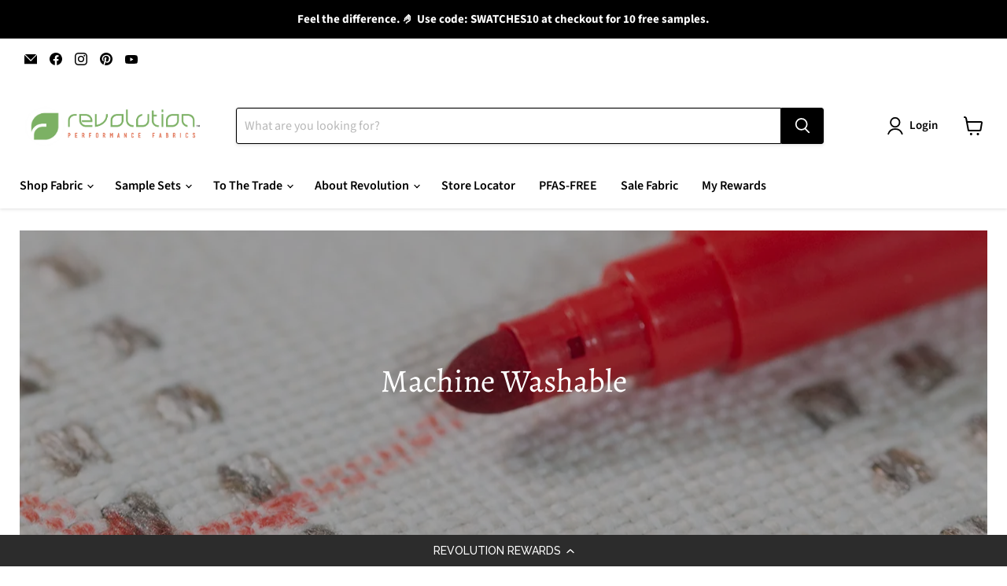

--- FILE ---
content_type: text/html; charset=utf-8
request_url: https://revolutionfabrics.com/collections/washable-upholstery-fabric/pattern_abstract
body_size: 46441
content:
<!doctype html>
<html class="no-js no-touch" lang="en">
  <head>
  <script>
    window.Store = window.Store || {};
    window.Store.id = 15267487;
  </script>
    <meta charset="utf-8">
    <meta http-equiv="x-ua-compatible" content="IE=edge">

    <link rel="preconnect" href="https://cdn.shopify.com">
    <link rel="preconnect" href="https://fonts.shopifycdn.com">
    <link rel="preconnect" href="https://v.shopify.com">
    <link rel="preconnect" href="https://cdn.shopifycloud.com">

    <title>Washable Upholstery Fabrics | Revolution Fabrics
        
        
        
 — Tagged &quot;Pattern: Abstract&quot;
</title>

    
      <meta name="description" content="Our washable upholstery fabrics are the best fabric of their kind on the market. These fabrics are extremely durable and great for upholstering your furniture.">
    

    
  <link rel="shortcut icon" href="//revolutionfabrics.com/cdn/shop/files/r-leaf_32x32.png?v=1742311052" type="image/png">


    
      <meta name="robots" content="noindex" />
      <link rel="canonical" href="https://revolutionfabrics.com/collections/washable-upholstery-fabric" />
    

    <meta name="viewport" content="width=device-width">

    
    















<meta property="og:site_name" content="Revolution Fabrics">
<meta property="og:url" content="https://revolutionfabrics.com/collections/washable-upholstery-fabric/pattern_abstract">
<meta property="og:title" content="Washable Upholstery Fabrics | Revolution Fabrics">
<meta property="og:type" content="website">
<meta property="og:description" content="Our washable upholstery fabrics are the best fabric of their kind on the market. These fabrics are extremely durable and great for upholstering your furniture.">




    
    
    

    
    
    <meta
      property="og:image"
      content="https://revolutionfabrics.com/cdn/shop/files/leaf_logo_1200x1207.jpg?v=1692710867"
    />
    <meta
      property="og:image:secure_url"
      content="https://revolutionfabrics.com/cdn/shop/files/leaf_logo_1200x1207.jpg?v=1692710867"
    />
    <meta property="og:image:width" content="1200" />
    <meta property="og:image:height" content="1207" />
    
    
    <meta property="og:image:alt" content="Social media image" />
  
















<meta name="twitter:title" content="Washable Upholstery Fabrics | Revolution Fabrics">
<meta name="twitter:description" content="Our washable upholstery fabrics are the best fabric of their kind on the market. These fabrics are extremely durable and great for upholstering your furniture.">


    
    
    
      
      
      <meta name="twitter:card" content="summary">
    
    
    <meta
      property="twitter:image"
      content="https://revolutionfabrics.com/cdn/shop/files/leaf_logo_1200x1200_crop_center.jpg?v=1692710867"
    />
    <meta property="twitter:image:width" content="1200" />
    <meta property="twitter:image:height" content="1200" />
    
    
    <meta property="twitter:image:alt" content="Social media image" />
  


    <link rel="preload" href="//revolutionfabrics.com/cdn/fonts/source_sans_pro/sourcesanspro_n6.cdbfc001bf7647698fff34a09dc1c625e4008e01.woff2" as="font" crossorigin="anonymous">
    <link rel="preload" as="style" href="//revolutionfabrics.com/cdn/shop/t/49/assets/theme.css?v=54206514678837694001765825518">

    <script>window.performance && window.performance.mark && window.performance.mark('shopify.content_for_header.start');</script><meta name="google-site-verification" content="EPA578lfgbX8SxJIATIItZUi2YZlf_SCk18Q06yaDhI">
<meta name="google-site-verification" content="bpPconcFmRqghsKodUtf5HXUtVZTxfXEvIo1V3VHeq4">
<meta name="google-site-verification" content="jdbkwwbn4-0noM-0OS11jDtvfNABOIGV8JH0W7jrDyQ">
<meta id="shopify-digital-wallet" name="shopify-digital-wallet" content="/15267487/digital_wallets/dialog">
<meta name="shopify-checkout-api-token" content="669157c9888ccc68106ca0a15b63b58b">
<meta id="in-context-paypal-metadata" data-shop-id="15267487" data-venmo-supported="true" data-environment="production" data-locale="en_US" data-paypal-v4="true" data-currency="USD">
<link rel="alternate" type="application/atom+xml" title="Feed" href="/collections/washable-upholstery-fabric/pattern_abstract.atom" />
<link rel="alternate" type="application/json+oembed" href="https://revolutionfabrics.com/collections/washable-upholstery-fabric/pattern_abstract.oembed">
<script async="async" src="/checkouts/internal/preloads.js?locale=en-US"></script>
<script id="apple-pay-shop-capabilities" type="application/json">{"shopId":15267487,"countryCode":"US","currencyCode":"USD","merchantCapabilities":["supports3DS"],"merchantId":"gid:\/\/shopify\/Shop\/15267487","merchantName":"Revolution Fabrics","requiredBillingContactFields":["postalAddress","email"],"requiredShippingContactFields":["postalAddress","email"],"shippingType":"shipping","supportedNetworks":["visa","masterCard","amex","discover","elo","jcb"],"total":{"type":"pending","label":"Revolution Fabrics","amount":"1.00"},"shopifyPaymentsEnabled":true,"supportsSubscriptions":true}</script>
<script id="shopify-features" type="application/json">{"accessToken":"669157c9888ccc68106ca0a15b63b58b","betas":["rich-media-storefront-analytics"],"domain":"revolutionfabrics.com","predictiveSearch":true,"shopId":15267487,"locale":"en"}</script>
<script>var Shopify = Shopify || {};
Shopify.shop = "revolution-fabric-by-the-yard.myshopify.com";
Shopify.locale = "en";
Shopify.currency = {"active":"USD","rate":"1.0"};
Shopify.country = "US";
Shopify.theme = {"name":"Updated copy of Updated copy of Updated copy of...","id":136433926330,"schema_name":"Empire","schema_version":"11.0.0","theme_store_id":838,"role":"main"};
Shopify.theme.handle = "null";
Shopify.theme.style = {"id":null,"handle":null};
Shopify.cdnHost = "revolutionfabrics.com/cdn";
Shopify.routes = Shopify.routes || {};
Shopify.routes.root = "/";</script>
<script type="module">!function(o){(o.Shopify=o.Shopify||{}).modules=!0}(window);</script>
<script>!function(o){function n(){var o=[];function n(){o.push(Array.prototype.slice.apply(arguments))}return n.q=o,n}var t=o.Shopify=o.Shopify||{};t.loadFeatures=n(),t.autoloadFeatures=n()}(window);</script>
<script id="shop-js-analytics" type="application/json">{"pageType":"collection"}</script>
<script defer="defer" async type="module" src="//revolutionfabrics.com/cdn/shopifycloud/shop-js/modules/v2/client.init-shop-cart-sync_BT-GjEfc.en.esm.js"></script>
<script defer="defer" async type="module" src="//revolutionfabrics.com/cdn/shopifycloud/shop-js/modules/v2/chunk.common_D58fp_Oc.esm.js"></script>
<script defer="defer" async type="module" src="//revolutionfabrics.com/cdn/shopifycloud/shop-js/modules/v2/chunk.modal_xMitdFEc.esm.js"></script>
<script type="module">
  await import("//revolutionfabrics.com/cdn/shopifycloud/shop-js/modules/v2/client.init-shop-cart-sync_BT-GjEfc.en.esm.js");
await import("//revolutionfabrics.com/cdn/shopifycloud/shop-js/modules/v2/chunk.common_D58fp_Oc.esm.js");
await import("//revolutionfabrics.com/cdn/shopifycloud/shop-js/modules/v2/chunk.modal_xMitdFEc.esm.js");

  window.Shopify.SignInWithShop?.initShopCartSync?.({"fedCMEnabled":true,"windoidEnabled":true});

</script>
<script>(function() {
  var isLoaded = false;
  function asyncLoad() {
    if (isLoaded) return;
    isLoaded = true;
    var urls = ["\/\/staticw2.yotpo.com\/8ZzzNHn97LoCm6Y70wbEgXC57xBLeytJA3M5o0oV\/widget.js?shop=revolution-fabric-by-the-yard.myshopify.com","https:\/\/shopifycdn.aaawebstore.com\/formbuilder\/appfiles\/aaa_form_builder_script_minify_v1.js?shop=revolution-fabric-by-the-yard.myshopify.com","https:\/\/widgets.automizely.com\/loyalty\/v1\/main.js?connection_id=8a70af6856b348cfb82e51eaaa116d45\u0026mapped_org_id=9e1b49d96f36911ba10101ea25a1c654_v1\u0026shop=revolution-fabric-by-the-yard.myshopify.com","https:\/\/dr4qe3ddw9y32.cloudfront.net\/awin-shopify-integration-code.js?aid=114324\u0026v=shopifyApp_5.2.0\u0026ts=1747154085327\u0026shop=revolution-fabric-by-the-yard.myshopify.com","https:\/\/cdn.roseperl.com\/storelocator-prod\/setting\/revolution-fabric-by-the-yard-1750221796.js?shop=revolution-fabric-by-the-yard.myshopify.com","https:\/\/cdn.roseperl.com\/storelocator-prod\/wtb\/revolution-fabric-by-the-yard-1750221797.js?shop=revolution-fabric-by-the-yard.myshopify.com","https:\/\/cdn.roseperl.com\/storelocator-prod\/stockist-form\/revolution-fabric-by-the-yard-1750221798.js?shop=revolution-fabric-by-the-yard.myshopify.com"];
    for (var i = 0; i < urls.length; i++) {
      var s = document.createElement('script');
      s.type = 'text/javascript';
      s.async = true;
      s.src = urls[i];
      var x = document.getElementsByTagName('script')[0];
      x.parentNode.insertBefore(s, x);
    }
  };
  if(window.attachEvent) {
    window.attachEvent('onload', asyncLoad);
  } else {
    window.addEventListener('load', asyncLoad, false);
  }
})();</script>
<script id="__st">var __st={"a":15267487,"offset":-21600,"reqid":"733047f6-1158-4368-b642-033afa7117be-1769521417","pageurl":"revolutionfabrics.com\/collections\/washable-upholstery-fabric\/pattern_abstract","u":"02f78a90b4a6","p":"collection","rtyp":"collection","rid":247544005};</script>
<script>window.ShopifyPaypalV4VisibilityTracking = true;</script>
<script id="captcha-bootstrap">!function(){'use strict';const t='contact',e='account',n='new_comment',o=[[t,t],['blogs',n],['comments',n],[t,'customer']],c=[[e,'customer_login'],[e,'guest_login'],[e,'recover_customer_password'],[e,'create_customer']],r=t=>t.map((([t,e])=>`form[action*='/${t}']:not([data-nocaptcha='true']) input[name='form_type'][value='${e}']`)).join(','),a=t=>()=>t?[...document.querySelectorAll(t)].map((t=>t.form)):[];function s(){const t=[...o],e=r(t);return a(e)}const i='password',u='form_key',d=['recaptcha-v3-token','g-recaptcha-response','h-captcha-response',i],f=()=>{try{return window.sessionStorage}catch{return}},m='__shopify_v',_=t=>t.elements[u];function p(t,e,n=!1){try{const o=window.sessionStorage,c=JSON.parse(o.getItem(e)),{data:r}=function(t){const{data:e,action:n}=t;return t[m]||n?{data:e,action:n}:{data:t,action:n}}(c);for(const[e,n]of Object.entries(r))t.elements[e]&&(t.elements[e].value=n);n&&o.removeItem(e)}catch(o){console.error('form repopulation failed',{error:o})}}const l='form_type',E='cptcha';function T(t){t.dataset[E]=!0}const w=window,h=w.document,L='Shopify',v='ce_forms',y='captcha';let A=!1;((t,e)=>{const n=(g='f06e6c50-85a8-45c8-87d0-21a2b65856fe',I='https://cdn.shopify.com/shopifycloud/storefront-forms-hcaptcha/ce_storefront_forms_captcha_hcaptcha.v1.5.2.iife.js',D={infoText:'Protected by hCaptcha',privacyText:'Privacy',termsText:'Terms'},(t,e,n)=>{const o=w[L][v],c=o.bindForm;if(c)return c(t,g,e,D).then(n);var r;o.q.push([[t,g,e,D],n]),r=I,A||(h.body.append(Object.assign(h.createElement('script'),{id:'captcha-provider',async:!0,src:r})),A=!0)});var g,I,D;w[L]=w[L]||{},w[L][v]=w[L][v]||{},w[L][v].q=[],w[L][y]=w[L][y]||{},w[L][y].protect=function(t,e){n(t,void 0,e),T(t)},Object.freeze(w[L][y]),function(t,e,n,w,h,L){const[v,y,A,g]=function(t,e,n){const i=e?o:[],u=t?c:[],d=[...i,...u],f=r(d),m=r(i),_=r(d.filter((([t,e])=>n.includes(e))));return[a(f),a(m),a(_),s()]}(w,h,L),I=t=>{const e=t.target;return e instanceof HTMLFormElement?e:e&&e.form},D=t=>v().includes(t);t.addEventListener('submit',(t=>{const e=I(t);if(!e)return;const n=D(e)&&!e.dataset.hcaptchaBound&&!e.dataset.recaptchaBound,o=_(e),c=g().includes(e)&&(!o||!o.value);(n||c)&&t.preventDefault(),c&&!n&&(function(t){try{if(!f())return;!function(t){const e=f();if(!e)return;const n=_(t);if(!n)return;const o=n.value;o&&e.removeItem(o)}(t);const e=Array.from(Array(32),(()=>Math.random().toString(36)[2])).join('');!function(t,e){_(t)||t.append(Object.assign(document.createElement('input'),{type:'hidden',name:u})),t.elements[u].value=e}(t,e),function(t,e){const n=f();if(!n)return;const o=[...t.querySelectorAll(`input[type='${i}']`)].map((({name:t})=>t)),c=[...d,...o],r={};for(const[a,s]of new FormData(t).entries())c.includes(a)||(r[a]=s);n.setItem(e,JSON.stringify({[m]:1,action:t.action,data:r}))}(t,e)}catch(e){console.error('failed to persist form',e)}}(e),e.submit())}));const S=(t,e)=>{t&&!t.dataset[E]&&(n(t,e.some((e=>e===t))),T(t))};for(const o of['focusin','change'])t.addEventListener(o,(t=>{const e=I(t);D(e)&&S(e,y())}));const B=e.get('form_key'),M=e.get(l),P=B&&M;t.addEventListener('DOMContentLoaded',(()=>{const t=y();if(P)for(const e of t)e.elements[l].value===M&&p(e,B);[...new Set([...A(),...v().filter((t=>'true'===t.dataset.shopifyCaptcha))])].forEach((e=>S(e,t)))}))}(h,new URLSearchParams(w.location.search),n,t,e,['guest_login'])})(!0,!0)}();</script>
<script integrity="sha256-4kQ18oKyAcykRKYeNunJcIwy7WH5gtpwJnB7kiuLZ1E=" data-source-attribution="shopify.loadfeatures" defer="defer" src="//revolutionfabrics.com/cdn/shopifycloud/storefront/assets/storefront/load_feature-a0a9edcb.js" crossorigin="anonymous"></script>
<script data-source-attribution="shopify.dynamic_checkout.dynamic.init">var Shopify=Shopify||{};Shopify.PaymentButton=Shopify.PaymentButton||{isStorefrontPortableWallets:!0,init:function(){window.Shopify.PaymentButton.init=function(){};var t=document.createElement("script");t.src="https://revolutionfabrics.com/cdn/shopifycloud/portable-wallets/latest/portable-wallets.en.js",t.type="module",document.head.appendChild(t)}};
</script>
<script data-source-attribution="shopify.dynamic_checkout.buyer_consent">
  function portableWalletsHideBuyerConsent(e){var t=document.getElementById("shopify-buyer-consent"),n=document.getElementById("shopify-subscription-policy-button");t&&n&&(t.classList.add("hidden"),t.setAttribute("aria-hidden","true"),n.removeEventListener("click",e))}function portableWalletsShowBuyerConsent(e){var t=document.getElementById("shopify-buyer-consent"),n=document.getElementById("shopify-subscription-policy-button");t&&n&&(t.classList.remove("hidden"),t.removeAttribute("aria-hidden"),n.addEventListener("click",e))}window.Shopify?.PaymentButton&&(window.Shopify.PaymentButton.hideBuyerConsent=portableWalletsHideBuyerConsent,window.Shopify.PaymentButton.showBuyerConsent=portableWalletsShowBuyerConsent);
</script>
<script data-source-attribution="shopify.dynamic_checkout.cart.bootstrap">document.addEventListener("DOMContentLoaded",(function(){function t(){return document.querySelector("shopify-accelerated-checkout-cart, shopify-accelerated-checkout")}if(t())Shopify.PaymentButton.init();else{new MutationObserver((function(e,n){t()&&(Shopify.PaymentButton.init(),n.disconnect())})).observe(document.body,{childList:!0,subtree:!0})}}));
</script>
<script id='scb4127' type='text/javascript' async='' src='https://revolutionfabrics.com/cdn/shopifycloud/privacy-banner/storefront-banner.js'></script><link id="shopify-accelerated-checkout-styles" rel="stylesheet" media="screen" href="https://revolutionfabrics.com/cdn/shopifycloud/portable-wallets/latest/accelerated-checkout-backwards-compat.css" crossorigin="anonymous">
<style id="shopify-accelerated-checkout-cart">
        #shopify-buyer-consent {
  margin-top: 1em;
  display: inline-block;
  width: 100%;
}

#shopify-buyer-consent.hidden {
  display: none;
}

#shopify-subscription-policy-button {
  background: none;
  border: none;
  padding: 0;
  text-decoration: underline;
  font-size: inherit;
  cursor: pointer;
}

#shopify-subscription-policy-button::before {
  box-shadow: none;
}

      </style>

<script>window.performance && window.performance.mark && window.performance.mark('shopify.content_for_header.end');</script>

    <link href="//revolutionfabrics.com/cdn/shop/t/49/assets/theme.css?v=54206514678837694001765825518" rel="stylesheet" type="text/css" media="all" />

    

    
    <script>
      window.Theme = window.Theme || {};
      window.Theme.version = '11.0.0';
      window.Theme.name = 'Empire';
      window.Theme.routes = {
        "root_url": "/",
        "account_url": "/account",
        "account_login_url": "https://shopify.com/15267487/account?locale=en&region_country=US",
        "account_logout_url": "/account/logout",
        "account_register_url": "https://shopify.com/15267487/account?locale=en",
        "account_addresses_url": "/account/addresses",
        "collections_url": "/collections",
        "all_products_collection_url": "/collections/all",
        "search_url": "/search",
        "predictive_search_url": "/search/suggest",
        "cart_url": "/cart",
        "cart_add_url": "/cart/add",
        "cart_change_url": "/cart/change",
        "cart_clear_url": "/cart/clear",
        "product_recommendations_url": "/recommendations/products",
      };
    </script>
    
<script type="text/javascript">
    (function(c,l,a,r,i,t,y){
        c[a]=c[a]||function(){(c[a].q=c[a].q||[]).push(arguments)};
        t=l.createElement(r);t.async=1;t.src="https://www.clarity.ms/tag/"+i;
        y=l.getElementsByTagName(r)[0];y.parentNode.insertBefore(t,y);
    })(window, document, "clarity", "script", "q4n64aunjz");
</script>
    
  <!-- BEGIN app block: shopify://apps/klaviyo-email-marketing-sms/blocks/klaviyo-onsite-embed/2632fe16-c075-4321-a88b-50b567f42507 -->












  <script async src="https://static.klaviyo.com/onsite/js/NL7jrQ/klaviyo.js?company_id=NL7jrQ"></script>
  <script>!function(){if(!window.klaviyo){window._klOnsite=window._klOnsite||[];try{window.klaviyo=new Proxy({},{get:function(n,i){return"push"===i?function(){var n;(n=window._klOnsite).push.apply(n,arguments)}:function(){for(var n=arguments.length,o=new Array(n),w=0;w<n;w++)o[w]=arguments[w];var t="function"==typeof o[o.length-1]?o.pop():void 0,e=new Promise((function(n){window._klOnsite.push([i].concat(o,[function(i){t&&t(i),n(i)}]))}));return e}}})}catch(n){window.klaviyo=window.klaviyo||[],window.klaviyo.push=function(){var n;(n=window._klOnsite).push.apply(n,arguments)}}}}();</script>

  




  <script>
    window.klaviyoReviewsProductDesignMode = false
  </script>







<!-- END app block --><!-- BEGIN app block: shopify://apps/pagefly-page-builder/blocks/app-embed/83e179f7-59a0-4589-8c66-c0dddf959200 -->

<!-- BEGIN app snippet: pagefly-cro-ab-testing-main -->







<script>
  ;(function () {
    const url = new URL(window.location)
    const viewParam = url.searchParams.get('view')
    if (viewParam && viewParam.includes('variant-pf-')) {
      url.searchParams.set('pf_v', viewParam)
      url.searchParams.delete('view')
      window.history.replaceState({}, '', url)
    }
  })()
</script>



<script type='module'>
  
  window.PAGEFLY_CRO = window.PAGEFLY_CRO || {}

  window.PAGEFLY_CRO['data_debug'] = {
    original_template_suffix: "washable-fabrics",
    allow_ab_test: false,
    ab_test_start_time: 0,
    ab_test_end_time: 0,
    today_date_time: 1769521417000,
  }
  window.PAGEFLY_CRO['GA4'] = { enabled: false}
</script>

<!-- END app snippet -->








  <script src='https://cdn.shopify.com/extensions/019bf883-1122-7445-9dca-5d60e681c2c8/pagefly-page-builder-216/assets/pagefly-helper.js' defer='defer'></script>

  <script src='https://cdn.shopify.com/extensions/019bf883-1122-7445-9dca-5d60e681c2c8/pagefly-page-builder-216/assets/pagefly-general-helper.js' defer='defer'></script>

  <script src='https://cdn.shopify.com/extensions/019bf883-1122-7445-9dca-5d60e681c2c8/pagefly-page-builder-216/assets/pagefly-snap-slider.js' defer='defer'></script>

  <script src='https://cdn.shopify.com/extensions/019bf883-1122-7445-9dca-5d60e681c2c8/pagefly-page-builder-216/assets/pagefly-slideshow-v3.js' defer='defer'></script>

  <script src='https://cdn.shopify.com/extensions/019bf883-1122-7445-9dca-5d60e681c2c8/pagefly-page-builder-216/assets/pagefly-slideshow-v4.js' defer='defer'></script>

  <script src='https://cdn.shopify.com/extensions/019bf883-1122-7445-9dca-5d60e681c2c8/pagefly-page-builder-216/assets/pagefly-glider.js' defer='defer'></script>

  <script src='https://cdn.shopify.com/extensions/019bf883-1122-7445-9dca-5d60e681c2c8/pagefly-page-builder-216/assets/pagefly-slideshow-v1-v2.js' defer='defer'></script>

  <script src='https://cdn.shopify.com/extensions/019bf883-1122-7445-9dca-5d60e681c2c8/pagefly-page-builder-216/assets/pagefly-product-media.js' defer='defer'></script>

  <script src='https://cdn.shopify.com/extensions/019bf883-1122-7445-9dca-5d60e681c2c8/pagefly-page-builder-216/assets/pagefly-product.js' defer='defer'></script>


<script id='pagefly-helper-data' type='application/json'>
  {
    "page_optimization": {
      "assets_prefetching": false
    },
    "elements_asset_mapper": {
      "Accordion": "https://cdn.shopify.com/extensions/019bf883-1122-7445-9dca-5d60e681c2c8/pagefly-page-builder-216/assets/pagefly-accordion.js",
      "Accordion3": "https://cdn.shopify.com/extensions/019bf883-1122-7445-9dca-5d60e681c2c8/pagefly-page-builder-216/assets/pagefly-accordion3.js",
      "CountDown": "https://cdn.shopify.com/extensions/019bf883-1122-7445-9dca-5d60e681c2c8/pagefly-page-builder-216/assets/pagefly-countdown.js",
      "GMap1": "https://cdn.shopify.com/extensions/019bf883-1122-7445-9dca-5d60e681c2c8/pagefly-page-builder-216/assets/pagefly-gmap.js",
      "GMap2": "https://cdn.shopify.com/extensions/019bf883-1122-7445-9dca-5d60e681c2c8/pagefly-page-builder-216/assets/pagefly-gmap.js",
      "GMapBasicV2": "https://cdn.shopify.com/extensions/019bf883-1122-7445-9dca-5d60e681c2c8/pagefly-page-builder-216/assets/pagefly-gmap.js",
      "GMapAdvancedV2": "https://cdn.shopify.com/extensions/019bf883-1122-7445-9dca-5d60e681c2c8/pagefly-page-builder-216/assets/pagefly-gmap.js",
      "HTML.Video": "https://cdn.shopify.com/extensions/019bf883-1122-7445-9dca-5d60e681c2c8/pagefly-page-builder-216/assets/pagefly-htmlvideo.js",
      "HTML.Video2": "https://cdn.shopify.com/extensions/019bf883-1122-7445-9dca-5d60e681c2c8/pagefly-page-builder-216/assets/pagefly-htmlvideo2.js",
      "HTML.Video3": "https://cdn.shopify.com/extensions/019bf883-1122-7445-9dca-5d60e681c2c8/pagefly-page-builder-216/assets/pagefly-htmlvideo2.js",
      "BackgroundVideo": "https://cdn.shopify.com/extensions/019bf883-1122-7445-9dca-5d60e681c2c8/pagefly-page-builder-216/assets/pagefly-htmlvideo2.js",
      "Instagram": "https://cdn.shopify.com/extensions/019bf883-1122-7445-9dca-5d60e681c2c8/pagefly-page-builder-216/assets/pagefly-instagram.js",
      "Instagram2": "https://cdn.shopify.com/extensions/019bf883-1122-7445-9dca-5d60e681c2c8/pagefly-page-builder-216/assets/pagefly-instagram.js",
      "Insta3": "https://cdn.shopify.com/extensions/019bf883-1122-7445-9dca-5d60e681c2c8/pagefly-page-builder-216/assets/pagefly-instagram3.js",
      "Tabs": "https://cdn.shopify.com/extensions/019bf883-1122-7445-9dca-5d60e681c2c8/pagefly-page-builder-216/assets/pagefly-tab.js",
      "Tabs3": "https://cdn.shopify.com/extensions/019bf883-1122-7445-9dca-5d60e681c2c8/pagefly-page-builder-216/assets/pagefly-tab3.js",
      "ProductBox": "https://cdn.shopify.com/extensions/019bf883-1122-7445-9dca-5d60e681c2c8/pagefly-page-builder-216/assets/pagefly-cart.js",
      "FBPageBox2": "https://cdn.shopify.com/extensions/019bf883-1122-7445-9dca-5d60e681c2c8/pagefly-page-builder-216/assets/pagefly-facebook.js",
      "FBLikeButton2": "https://cdn.shopify.com/extensions/019bf883-1122-7445-9dca-5d60e681c2c8/pagefly-page-builder-216/assets/pagefly-facebook.js",
      "TwitterFeed2": "https://cdn.shopify.com/extensions/019bf883-1122-7445-9dca-5d60e681c2c8/pagefly-page-builder-216/assets/pagefly-twitter.js",
      "Paragraph4": "https://cdn.shopify.com/extensions/019bf883-1122-7445-9dca-5d60e681c2c8/pagefly-page-builder-216/assets/pagefly-paragraph4.js",

      "AliReviews": "https://cdn.shopify.com/extensions/019bf883-1122-7445-9dca-5d60e681c2c8/pagefly-page-builder-216/assets/pagefly-3rd-elements.js",
      "BackInStock": "https://cdn.shopify.com/extensions/019bf883-1122-7445-9dca-5d60e681c2c8/pagefly-page-builder-216/assets/pagefly-3rd-elements.js",
      "GloboBackInStock": "https://cdn.shopify.com/extensions/019bf883-1122-7445-9dca-5d60e681c2c8/pagefly-page-builder-216/assets/pagefly-3rd-elements.js",
      "GrowaveWishlist": "https://cdn.shopify.com/extensions/019bf883-1122-7445-9dca-5d60e681c2c8/pagefly-page-builder-216/assets/pagefly-3rd-elements.js",
      "InfiniteOptionsShopPad": "https://cdn.shopify.com/extensions/019bf883-1122-7445-9dca-5d60e681c2c8/pagefly-page-builder-216/assets/pagefly-3rd-elements.js",
      "InkybayProductPersonalizer": "https://cdn.shopify.com/extensions/019bf883-1122-7445-9dca-5d60e681c2c8/pagefly-page-builder-216/assets/pagefly-3rd-elements.js",
      "LimeSpot": "https://cdn.shopify.com/extensions/019bf883-1122-7445-9dca-5d60e681c2c8/pagefly-page-builder-216/assets/pagefly-3rd-elements.js",
      "Loox": "https://cdn.shopify.com/extensions/019bf883-1122-7445-9dca-5d60e681c2c8/pagefly-page-builder-216/assets/pagefly-3rd-elements.js",
      "Opinew": "https://cdn.shopify.com/extensions/019bf883-1122-7445-9dca-5d60e681c2c8/pagefly-page-builder-216/assets/pagefly-3rd-elements.js",
      "Powr": "https://cdn.shopify.com/extensions/019bf883-1122-7445-9dca-5d60e681c2c8/pagefly-page-builder-216/assets/pagefly-3rd-elements.js",
      "ProductReviews": "https://cdn.shopify.com/extensions/019bf883-1122-7445-9dca-5d60e681c2c8/pagefly-page-builder-216/assets/pagefly-3rd-elements.js",
      "PushOwl": "https://cdn.shopify.com/extensions/019bf883-1122-7445-9dca-5d60e681c2c8/pagefly-page-builder-216/assets/pagefly-3rd-elements.js",
      "ReCharge": "https://cdn.shopify.com/extensions/019bf883-1122-7445-9dca-5d60e681c2c8/pagefly-page-builder-216/assets/pagefly-3rd-elements.js",
      "Rivyo": "https://cdn.shopify.com/extensions/019bf883-1122-7445-9dca-5d60e681c2c8/pagefly-page-builder-216/assets/pagefly-3rd-elements.js",
      "TrackingMore": "https://cdn.shopify.com/extensions/019bf883-1122-7445-9dca-5d60e681c2c8/pagefly-page-builder-216/assets/pagefly-3rd-elements.js",
      "Vitals": "https://cdn.shopify.com/extensions/019bf883-1122-7445-9dca-5d60e681c2c8/pagefly-page-builder-216/assets/pagefly-3rd-elements.js",
      "Wiser": "https://cdn.shopify.com/extensions/019bf883-1122-7445-9dca-5d60e681c2c8/pagefly-page-builder-216/assets/pagefly-3rd-elements.js"
    },
    "custom_elements_mapper": {
      "pf-click-action-element": "https://cdn.shopify.com/extensions/019bf883-1122-7445-9dca-5d60e681c2c8/pagefly-page-builder-216/assets/pagefly-click-action-element.js",
      "pf-dialog-element": "https://cdn.shopify.com/extensions/019bf883-1122-7445-9dca-5d60e681c2c8/pagefly-page-builder-216/assets/pagefly-dialog-element.js"
    }
  }
</script>


<!-- END app block --><!-- BEGIN app block: shopify://apps/yotpo-product-reviews/blocks/settings/eb7dfd7d-db44-4334-bc49-c893b51b36cf -->


  <script type="text/javascript" src="https://cdn-widgetsrepository.yotpo.com/v1/loader/8ZzzNHn97LoCm6Y70wbEgXC57xBLeytJA3M5o0oV?languageCode=en" async></script>



  
<!-- END app block --><!-- BEGIN app block: shopify://apps/blocky-fraud-blocker/blocks/app-embed/aa25b3bf-c2c5-4359-aa61-7836c225c5a9 -->
<script async src="https://app.blocky-app.com/get_script/?shop_url=revolution-fabric-by-the-yard.myshopify.com"></script>


<!-- END app block --><!-- BEGIN app block: shopify://apps/yotpo-product-reviews/blocks/reviews_tab/eb7dfd7d-db44-4334-bc49-c893b51b36cf -->



<!-- END app block --><!-- BEGIN app block: shopify://apps/yotpo-loyalty-rewards/blocks/loader-app-embed-block/2f9660df-5018-4e02-9868-ee1fb88d6ccd -->
    <script src="https://cdn-widgetsrepository.yotpo.com/v1/loader/7RLcJfmOEBQPsapOdopYDQ" async></script>




<!-- END app block --><link href="https://cdn.shopify.com/extensions/019b4963-c93f-7837-b26b-741ac6867160/sl-app-extension-57/assets/wtb.css" rel="stylesheet" type="text/css" media="all">
<link href="https://cdn.shopify.com/extensions/019b4963-c93f-7837-b26b-741ac6867160/sl-app-extension-57/assets/dealerform.css" rel="stylesheet" type="text/css" media="all">
<link href="https://cdn.shopify.com/extensions/019b4963-c93f-7837-b26b-741ac6867160/sl-app-extension-57/assets/storelocator.css" rel="stylesheet" type="text/css" media="all">
<script src="https://cdn.shopify.com/extensions/4e276193-403c-423f-833c-fefed71819cf/forms-2298/assets/shopify-forms-loader.js" type="text/javascript" defer="defer"></script>
<link href="https://monorail-edge.shopifysvc.com" rel="dns-prefetch">
<script>(function(){if ("sendBeacon" in navigator && "performance" in window) {try {var session_token_from_headers = performance.getEntriesByType('navigation')[0].serverTiming.find(x => x.name == '_s').description;} catch {var session_token_from_headers = undefined;}var session_cookie_matches = document.cookie.match(/_shopify_s=([^;]*)/);var session_token_from_cookie = session_cookie_matches && session_cookie_matches.length === 2 ? session_cookie_matches[1] : "";var session_token = session_token_from_headers || session_token_from_cookie || "";function handle_abandonment_event(e) {var entries = performance.getEntries().filter(function(entry) {return /monorail-edge.shopifysvc.com/.test(entry.name);});if (!window.abandonment_tracked && entries.length === 0) {window.abandonment_tracked = true;var currentMs = Date.now();var navigation_start = performance.timing.navigationStart;var payload = {shop_id: 15267487,url: window.location.href,navigation_start,duration: currentMs - navigation_start,session_token,page_type: "collection"};window.navigator.sendBeacon("https://monorail-edge.shopifysvc.com/v1/produce", JSON.stringify({schema_id: "online_store_buyer_site_abandonment/1.1",payload: payload,metadata: {event_created_at_ms: currentMs,event_sent_at_ms: currentMs}}));}}window.addEventListener('pagehide', handle_abandonment_event);}}());</script>
<script id="web-pixels-manager-setup">(function e(e,d,r,n,o){if(void 0===o&&(o={}),!Boolean(null===(a=null===(i=window.Shopify)||void 0===i?void 0:i.analytics)||void 0===a?void 0:a.replayQueue)){var i,a;window.Shopify=window.Shopify||{};var t=window.Shopify;t.analytics=t.analytics||{};var s=t.analytics;s.replayQueue=[],s.publish=function(e,d,r){return s.replayQueue.push([e,d,r]),!0};try{self.performance.mark("wpm:start")}catch(e){}var l=function(){var e={modern:/Edge?\/(1{2}[4-9]|1[2-9]\d|[2-9]\d{2}|\d{4,})\.\d+(\.\d+|)|Firefox\/(1{2}[4-9]|1[2-9]\d|[2-9]\d{2}|\d{4,})\.\d+(\.\d+|)|Chrom(ium|e)\/(9{2}|\d{3,})\.\d+(\.\d+|)|(Maci|X1{2}).+ Version\/(15\.\d+|(1[6-9]|[2-9]\d|\d{3,})\.\d+)([,.]\d+|)( \(\w+\)|)( Mobile\/\w+|) Safari\/|Chrome.+OPR\/(9{2}|\d{3,})\.\d+\.\d+|(CPU[ +]OS|iPhone[ +]OS|CPU[ +]iPhone|CPU IPhone OS|CPU iPad OS)[ +]+(15[._]\d+|(1[6-9]|[2-9]\d|\d{3,})[._]\d+)([._]\d+|)|Android:?[ /-](13[3-9]|1[4-9]\d|[2-9]\d{2}|\d{4,})(\.\d+|)(\.\d+|)|Android.+Firefox\/(13[5-9]|1[4-9]\d|[2-9]\d{2}|\d{4,})\.\d+(\.\d+|)|Android.+Chrom(ium|e)\/(13[3-9]|1[4-9]\d|[2-9]\d{2}|\d{4,})\.\d+(\.\d+|)|SamsungBrowser\/([2-9]\d|\d{3,})\.\d+/,legacy:/Edge?\/(1[6-9]|[2-9]\d|\d{3,})\.\d+(\.\d+|)|Firefox\/(5[4-9]|[6-9]\d|\d{3,})\.\d+(\.\d+|)|Chrom(ium|e)\/(5[1-9]|[6-9]\d|\d{3,})\.\d+(\.\d+|)([\d.]+$|.*Safari\/(?![\d.]+ Edge\/[\d.]+$))|(Maci|X1{2}).+ Version\/(10\.\d+|(1[1-9]|[2-9]\d|\d{3,})\.\d+)([,.]\d+|)( \(\w+\)|)( Mobile\/\w+|) Safari\/|Chrome.+OPR\/(3[89]|[4-9]\d|\d{3,})\.\d+\.\d+|(CPU[ +]OS|iPhone[ +]OS|CPU[ +]iPhone|CPU IPhone OS|CPU iPad OS)[ +]+(10[._]\d+|(1[1-9]|[2-9]\d|\d{3,})[._]\d+)([._]\d+|)|Android:?[ /-](13[3-9]|1[4-9]\d|[2-9]\d{2}|\d{4,})(\.\d+|)(\.\d+|)|Mobile Safari.+OPR\/([89]\d|\d{3,})\.\d+\.\d+|Android.+Firefox\/(13[5-9]|1[4-9]\d|[2-9]\d{2}|\d{4,})\.\d+(\.\d+|)|Android.+Chrom(ium|e)\/(13[3-9]|1[4-9]\d|[2-9]\d{2}|\d{4,})\.\d+(\.\d+|)|Android.+(UC? ?Browser|UCWEB|U3)[ /]?(15\.([5-9]|\d{2,})|(1[6-9]|[2-9]\d|\d{3,})\.\d+)\.\d+|SamsungBrowser\/(5\.\d+|([6-9]|\d{2,})\.\d+)|Android.+MQ{2}Browser\/(14(\.(9|\d{2,})|)|(1[5-9]|[2-9]\d|\d{3,})(\.\d+|))(\.\d+|)|K[Aa][Ii]OS\/(3\.\d+|([4-9]|\d{2,})\.\d+)(\.\d+|)/},d=e.modern,r=e.legacy,n=navigator.userAgent;return n.match(d)?"modern":n.match(r)?"legacy":"unknown"}(),u="modern"===l?"modern":"legacy",c=(null!=n?n:{modern:"",legacy:""})[u],f=function(e){return[e.baseUrl,"/wpm","/b",e.hashVersion,"modern"===e.buildTarget?"m":"l",".js"].join("")}({baseUrl:d,hashVersion:r,buildTarget:u}),m=function(e){var d=e.version,r=e.bundleTarget,n=e.surface,o=e.pageUrl,i=e.monorailEndpoint;return{emit:function(e){var a=e.status,t=e.errorMsg,s=(new Date).getTime(),l=JSON.stringify({metadata:{event_sent_at_ms:s},events:[{schema_id:"web_pixels_manager_load/3.1",payload:{version:d,bundle_target:r,page_url:o,status:a,surface:n,error_msg:t},metadata:{event_created_at_ms:s}}]});if(!i)return console&&console.warn&&console.warn("[Web Pixels Manager] No Monorail endpoint provided, skipping logging."),!1;try{return self.navigator.sendBeacon.bind(self.navigator)(i,l)}catch(e){}var u=new XMLHttpRequest;try{return u.open("POST",i,!0),u.setRequestHeader("Content-Type","text/plain"),u.send(l),!0}catch(e){return console&&console.warn&&console.warn("[Web Pixels Manager] Got an unhandled error while logging to Monorail."),!1}}}}({version:r,bundleTarget:l,surface:e.surface,pageUrl:self.location.href,monorailEndpoint:e.monorailEndpoint});try{o.browserTarget=l,function(e){var d=e.src,r=e.async,n=void 0===r||r,o=e.onload,i=e.onerror,a=e.sri,t=e.scriptDataAttributes,s=void 0===t?{}:t,l=document.createElement("script"),u=document.querySelector("head"),c=document.querySelector("body");if(l.async=n,l.src=d,a&&(l.integrity=a,l.crossOrigin="anonymous"),s)for(var f in s)if(Object.prototype.hasOwnProperty.call(s,f))try{l.dataset[f]=s[f]}catch(e){}if(o&&l.addEventListener("load",o),i&&l.addEventListener("error",i),u)u.appendChild(l);else{if(!c)throw new Error("Did not find a head or body element to append the script");c.appendChild(l)}}({src:f,async:!0,onload:function(){if(!function(){var e,d;return Boolean(null===(d=null===(e=window.Shopify)||void 0===e?void 0:e.analytics)||void 0===d?void 0:d.initialized)}()){var d=window.webPixelsManager.init(e)||void 0;if(d){var r=window.Shopify.analytics;r.replayQueue.forEach((function(e){var r=e[0],n=e[1],o=e[2];d.publishCustomEvent(r,n,o)})),r.replayQueue=[],r.publish=d.publishCustomEvent,r.visitor=d.visitor,r.initialized=!0}}},onerror:function(){return m.emit({status:"failed",errorMsg:"".concat(f," has failed to load")})},sri:function(e){var d=/^sha384-[A-Za-z0-9+/=]+$/;return"string"==typeof e&&d.test(e)}(c)?c:"",scriptDataAttributes:o}),m.emit({status:"loading"})}catch(e){m.emit({status:"failed",errorMsg:(null==e?void 0:e.message)||"Unknown error"})}}})({shopId: 15267487,storefrontBaseUrl: "https://revolutionfabrics.com",extensionsBaseUrl: "https://extensions.shopifycdn.com/cdn/shopifycloud/web-pixels-manager",monorailEndpoint: "https://monorail-edge.shopifysvc.com/unstable/produce_batch",surface: "storefront-renderer",enabledBetaFlags: ["2dca8a86"],webPixelsConfigList: [{"id":"1649868986","configuration":"{\"shop_url\": \"revolution-fabric-by-the-yard.myshopify.com\", \"backend_url\": \"https:\/\/app.blocky-app.com\/record_cart_ip\"}","eventPayloadVersion":"v1","runtimeContext":"STRICT","scriptVersion":"d6e6029302e4ac223de324212a5f8c26","type":"APP","apiClientId":5096093,"privacyPurposes":["ANALYTICS","MARKETING","SALE_OF_DATA"],"dataSharingAdjustments":{"protectedCustomerApprovalScopes":["read_customer_address","read_customer_email","read_customer_name","read_customer_personal_data","read_customer_phone"]}},{"id":"1400045754","configuration":"{\"accountID\":\"NL7jrQ\",\"webPixelConfig\":\"eyJlbmFibGVBZGRlZFRvQ2FydEV2ZW50cyI6IHRydWV9\"}","eventPayloadVersion":"v1","runtimeContext":"STRICT","scriptVersion":"524f6c1ee37bacdca7657a665bdca589","type":"APP","apiClientId":123074,"privacyPurposes":["ANALYTICS","MARKETING"],"dataSharingAdjustments":{"protectedCustomerApprovalScopes":["read_customer_address","read_customer_email","read_customer_name","read_customer_personal_data","read_customer_phone"]}},{"id":"1248493754","configuration":"{\"shopId\":\"sshdIcQ2sLRyzjZ4U2LE\",\"description\":\"Chatty conversion tracking pixel\"}","eventPayloadVersion":"v1","runtimeContext":"STRICT","scriptVersion":"495734445401ff237ce7db6e1f13438c","type":"APP","apiClientId":6641085,"privacyPurposes":["ANALYTICS"],"dataSharingAdjustments":{"protectedCustomerApprovalScopes":["read_customer_address","read_customer_email","read_customer_name","read_customer_personal_data","read_customer_phone"]}},{"id":"1209401530","configuration":"{\"projectId\":\"q4n64aunjz\"}","eventPayloadVersion":"v1","runtimeContext":"STRICT","scriptVersion":"cf1781658ed156031118fc4bbc2ed159","type":"APP","apiClientId":240074326017,"privacyPurposes":[],"capabilities":["advanced_dom_events"],"dataSharingAdjustments":{"protectedCustomerApprovalScopes":["read_customer_personal_data"]}},{"id":"955089082","configuration":"{\"hashed_organization_id\":\"9e1b49d96f36911ba10101ea25a1c654_v1\",\"app_key\":\"revolution-fabric-by-the-yard\",\"allow_collect_personal_data\":\"true\",\"connection_id\":\"8a70af6856b348cfb82e51eaaa116d45\"}","eventPayloadVersion":"v1","runtimeContext":"STRICT","scriptVersion":"3f0fd3f7354ca64f6bba956935131bea","type":"APP","apiClientId":5362669,"privacyPurposes":["ANALYTICS","MARKETING","SALE_OF_DATA"],"dataSharingAdjustments":{"protectedCustomerApprovalScopes":["read_customer_address","read_customer_email","read_customer_name","read_customer_personal_data","read_customer_phone"]}},{"id":"844038330","configuration":"{\"advertiserId\":\"114324\",\"shopDomain\":\"revolution-fabric-by-the-yard.myshopify.com\",\"appVersion\":\"shopifyApp_5.2.0\"}","eventPayloadVersion":"v1","runtimeContext":"STRICT","scriptVersion":"1a9b197b9c069133fae8fa2fc7a957a6","type":"APP","apiClientId":2887701,"privacyPurposes":["ANALYTICS","MARKETING"],"dataSharingAdjustments":{"protectedCustomerApprovalScopes":["read_customer_personal_data"]}},{"id":"565084346","configuration":"{\"config\":\"{\\\"pixel_id\\\":\\\"AW-861376912\\\",\\\"google_tag_ids\\\":[\\\"AW-861376912\\\",\\\"GT-MRQH6G5\\\"],\\\"target_country\\\":\\\"US\\\",\\\"gtag_events\\\":[{\\\"type\\\":\\\"search\\\",\\\"action_label\\\":\\\"AW-861376912\\\/O_ZOCL_rwugBEJCj3poD\\\"},{\\\"type\\\":\\\"begin_checkout\\\",\\\"action_label\\\":\\\"AW-861376912\\\/CVY2CIrgwugBEJCj3poD\\\"},{\\\"type\\\":\\\"view_item\\\",\\\"action_label\\\":[\\\"AW-861376912\\\/p6aYCITgwugBEJCj3poD\\\",\\\"MC-VLQND3B4DJ\\\"]},{\\\"type\\\":\\\"purchase\\\",\\\"action_label\\\":[\\\"AW-861376912\\\/cVvcCIHgwugBEJCj3poD\\\",\\\"MC-VLQND3B4DJ\\\"]},{\\\"type\\\":\\\"page_view\\\",\\\"action_label\\\":[\\\"AW-861376912\\\/1GCbCP7fwugBEJCj3poD\\\",\\\"MC-VLQND3B4DJ\\\"]},{\\\"type\\\":\\\"add_payment_info\\\",\\\"action_label\\\":\\\"AW-861376912\\\/-QNpCMLrwugBEJCj3poD\\\"},{\\\"type\\\":\\\"add_to_cart\\\",\\\"action_label\\\":\\\"AW-861376912\\\/u0UoCIfgwugBEJCj3poD\\\"}],\\\"enable_monitoring_mode\\\":false}\"}","eventPayloadVersion":"v1","runtimeContext":"OPEN","scriptVersion":"b2a88bafab3e21179ed38636efcd8a93","type":"APP","apiClientId":1780363,"privacyPurposes":[],"dataSharingAdjustments":{"protectedCustomerApprovalScopes":["read_customer_address","read_customer_email","read_customer_name","read_customer_personal_data","read_customer_phone"]}},{"id":"187367610","configuration":"{\"pixel_id\":\"310309729385981\",\"pixel_type\":\"facebook_pixel\",\"metaapp_system_user_token\":\"-\"}","eventPayloadVersion":"v1","runtimeContext":"OPEN","scriptVersion":"ca16bc87fe92b6042fbaa3acc2fbdaa6","type":"APP","apiClientId":2329312,"privacyPurposes":["ANALYTICS","MARKETING","SALE_OF_DATA"],"dataSharingAdjustments":{"protectedCustomerApprovalScopes":["read_customer_address","read_customer_email","read_customer_name","read_customer_personal_data","read_customer_phone"]}},{"id":"101286074","configuration":"{\"tagID\":\"2613173378594\"}","eventPayloadVersion":"v1","runtimeContext":"STRICT","scriptVersion":"18031546ee651571ed29edbe71a3550b","type":"APP","apiClientId":3009811,"privacyPurposes":["ANALYTICS","MARKETING","SALE_OF_DATA"],"dataSharingAdjustments":{"protectedCustomerApprovalScopes":["read_customer_address","read_customer_email","read_customer_name","read_customer_personal_data","read_customer_phone"]}},{"id":"99778746","eventPayloadVersion":"v1","runtimeContext":"LAX","scriptVersion":"1","type":"CUSTOM","privacyPurposes":["ANALYTICS"],"name":"Google Analytics tag (migrated)"},{"id":"shopify-app-pixel","configuration":"{}","eventPayloadVersion":"v1","runtimeContext":"STRICT","scriptVersion":"0450","apiClientId":"shopify-pixel","type":"APP","privacyPurposes":["ANALYTICS","MARKETING"]},{"id":"shopify-custom-pixel","eventPayloadVersion":"v1","runtimeContext":"LAX","scriptVersion":"0450","apiClientId":"shopify-pixel","type":"CUSTOM","privacyPurposes":["ANALYTICS","MARKETING"]}],isMerchantRequest: false,initData: {"shop":{"name":"Revolution Fabrics","paymentSettings":{"currencyCode":"USD"},"myshopifyDomain":"revolution-fabric-by-the-yard.myshopify.com","countryCode":"US","storefrontUrl":"https:\/\/revolutionfabrics.com"},"customer":null,"cart":null,"checkout":null,"productVariants":[],"purchasingCompany":null},},"https://revolutionfabrics.com/cdn","fcfee988w5aeb613cpc8e4bc33m6693e112",{"modern":"","legacy":""},{"shopId":"15267487","storefrontBaseUrl":"https:\/\/revolutionfabrics.com","extensionBaseUrl":"https:\/\/extensions.shopifycdn.com\/cdn\/shopifycloud\/web-pixels-manager","surface":"storefront-renderer","enabledBetaFlags":"[\"2dca8a86\"]","isMerchantRequest":"false","hashVersion":"fcfee988w5aeb613cpc8e4bc33m6693e112","publish":"custom","events":"[[\"page_viewed\",{}],[\"collection_viewed\",{\"collection\":{\"id\":\"247544005\",\"title\":\"Washable Upholstery Fabric\",\"productVariants\":[{\"price\":{\"amount\":45.95,\"currencyCode\":\"USD\"},\"product\":{\"title\":\"Spice - Striped Upholstery Fabric\",\"vendor\":\"Revolution Plus Performance Fabrics\",\"id\":\"6763640005\",\"untranslatedTitle\":\"Spice - Striped Upholstery Fabric\",\"url\":\"\/products\/spice\",\"type\":\"Fabric\"},\"id\":\"22799868997\",\"image\":{\"src\":\"\/\/revolutionfabrics.com\/cdn\/shop\/products\/spice-sand_f651e180-23eb-4633-a8e4-69c7027dfffa.jpg?v=1753278244\"},\"sku\":\"10313-132598\",\"title\":\"Yard \/ spice-sand\",\"untranslatedTitle\":\"Yard \/ spice-sand\"},{\"price\":{\"amount\":43.95,\"currencyCode\":\"USD\"},\"product\":{\"title\":\"Tangle - Revolution Plus Performance Fabric\",\"vendor\":\"Revolution Plus Performance Fabrics\",\"id\":\"99259416592\",\"untranslatedTitle\":\"Tangle - Revolution Plus Performance Fabric\",\"url\":\"\/products\/tangle\",\"type\":\"Fabric\"},\"id\":\"664015208464\",\"image\":{\"src\":\"\/\/revolutionfabrics.com\/cdn\/shop\/files\/Taupe_58366ce6-1c6e-491c-a4cc-5517121501e0.jpg?v=1753278112\"},\"sku\":\"10517-135949\",\"title\":\"yard \/ tangle-taupe\",\"untranslatedTitle\":\"yard \/ tangle-taupe\"},{\"price\":{\"amount\":43.95,\"currencyCode\":\"USD\"},\"product\":{\"title\":\"Opulent - Paisley Upholstery Fabric\",\"vendor\":\"Revolution Plus Performance Fabrics\",\"id\":\"6763557765\",\"untranslatedTitle\":\"Opulent - Paisley Upholstery Fabric\",\"url\":\"\/products\/opulent\",\"type\":\"Fabric\"},\"id\":\"22798620485\",\"image\":{\"src\":\"\/\/revolutionfabrics.com\/cdn\/shop\/products\/opulent-sand_5642c2c8-d311-4057-8486-5be8944d51a8.jpg?v=1571708584\"},\"sku\":\"10314-132587\",\"title\":\"Yard \/ opulent-sand\",\"untranslatedTitle\":\"Yard \/ opulent-sand\"},{\"price\":{\"amount\":12.95,\"currencyCode\":\"USD\"},\"product\":{\"title\":\"Cleo - Revolution Performance Fabric - Discontinued\",\"vendor\":\"Revolution Plus Performance Fabrics\",\"id\":\"99117498384\",\"untranslatedTitle\":\"Cleo - Revolution Performance Fabric - Discontinued\",\"url\":\"\/products\/cleo\",\"type\":\"Fabric\"},\"id\":\"663827120144\",\"image\":{\"src\":\"\/\/revolutionfabrics.com\/cdn\/shop\/products\/cleo-sand_4528848d-8eaa-4027-854f-75d42589f203.jpg?v=1742912221\"},\"sku\":\"10473-135809\",\"title\":\"yard \/ cleo-sand\",\"untranslatedTitle\":\"yard \/ cleo-sand\"},{\"price\":{\"amount\":45.95,\"currencyCode\":\"USD\"},\"product\":{\"title\":\"Magnet -Jacquard Upholstery Fabric\",\"vendor\":\"Revolution Plus Performance Fabrics\",\"id\":\"1447235092545\",\"untranslatedTitle\":\"Magnet -Jacquard Upholstery Fabric\",\"url\":\"\/products\/revolution-performance-fabrics-magnet\",\"type\":\"Fabric\"},\"id\":\"13206805413953\",\"image\":{\"src\":\"\/\/revolutionfabrics.com\/cdn\/shop\/products\/magnet-gold.JPG?v=1571708618\"},\"sku\":\"11034-145397\",\"title\":\"Yard \/ magnet-gold\",\"untranslatedTitle\":\"Yard \/ magnet-gold\"}]}}]]"});</script><script>
  window.ShopifyAnalytics = window.ShopifyAnalytics || {};
  window.ShopifyAnalytics.meta = window.ShopifyAnalytics.meta || {};
  window.ShopifyAnalytics.meta.currency = 'USD';
  var meta = {"products":[{"id":6763640005,"gid":"gid:\/\/shopify\/Product\/6763640005","vendor":"Revolution Plus Performance Fabrics","type":"Fabric","handle":"spice","variants":[{"id":22799868997,"price":4595,"name":"Spice - Striped Upholstery Fabric - Yard \/ spice-sand","public_title":"Yard \/ spice-sand","sku":"10313-132598"},{"id":22799659269,"price":4595,"name":"Spice - Striped Upholstery Fabric - Yard \/ spice-mango","public_title":"Yard \/ spice-mango","sku":"10313-132579"},{"id":22799659141,"price":4595,"name":"Spice - Striped Upholstery Fabric - Yard \/ spice-conch","public_title":"Yard \/ spice-conch","sku":"10313-132600"},{"id":22799659333,"price":4595,"name":"Spice - Striped Upholstery Fabric - Yard \/ spice-marine","public_title":"Yard \/ spice-marine","sku":"10313-132594"},{"id":22799659077,"price":4595,"name":"Spice - Striped Upholstery Fabric - Yard \/ spice-bottle","public_title":"Yard \/ spice-bottle","sku":"10313-132604"},{"id":22799659205,"price":4595,"name":"Spice - Striped Upholstery Fabric - Yard \/ spice-indigo","public_title":"Yard \/ spice-indigo","sku":"10313-132377"},{"id":22799659397,"price":4595,"name":"Spice - Striped Upholstery Fabric - Yard \/ spice-onyx","public_title":"Yard \/ spice-onyx","sku":"10313-132576"},{"id":45526829072570,"price":200,"name":"Spice - Striped Upholstery Fabric - Swatch \/ spice-sand","public_title":"Swatch \/ spice-sand","sku":"10313-132598-s"},{"id":45526829105338,"price":200,"name":"Spice - Striped Upholstery Fabric - Swatch \/ spice-mango","public_title":"Swatch \/ spice-mango","sku":"10313-1325790-s"},{"id":45526829138106,"price":200,"name":"Spice - Striped Upholstery Fabric - Swatch \/ spice-conch","public_title":"Swatch \/ spice-conch","sku":"10313-132600-s"},{"id":45526829170874,"price":200,"name":"Spice - Striped Upholstery Fabric - Swatch \/ spice-marine","public_title":"Swatch \/ spice-marine","sku":"10313-132594-s"},{"id":45526829203642,"price":200,"name":"Spice - Striped Upholstery Fabric - Swatch \/ spice-bottle","public_title":"Swatch \/ spice-bottle","sku":"10313-132604-s"},{"id":45526829236410,"price":200,"name":"Spice - Striped Upholstery Fabric - Swatch \/ spice-indigo","public_title":"Swatch \/ spice-indigo","sku":"10313-132377-s"},{"id":45526829269178,"price":200,"name":"Spice - Striped Upholstery Fabric - Swatch \/ spice-onyx","public_title":"Swatch \/ spice-onyx","sku":"10313-132576-s"}],"remote":false},{"id":99259416592,"gid":"gid:\/\/shopify\/Product\/99259416592","vendor":"Revolution Plus Performance Fabrics","type":"Fabric","handle":"tangle","variants":[{"id":664015208464,"price":4395,"name":"Tangle - Revolution Plus Performance Fabric - yard \/ tangle-taupe","public_title":"yard \/ tangle-taupe","sku":"10517-135949"},{"id":664015372304,"price":4395,"name":"Tangle - Revolution Plus Performance Fabric - yard \/ tangle-cream","public_title":"yard \/ tangle-cream","sku":"10517-135955"},{"id":664015241232,"price":4395,"name":"Tangle - Revolution Plus Performance Fabric - yard \/ tangle-spa","public_title":"yard \/ tangle-spa","sku":"10517-135951"},{"id":664015274000,"price":4395,"name":"Tangle - Revolution Plus Performance Fabric - yard \/ tangle-smoke","public_title":"yard \/ tangle-smoke","sku":"10517-135948"},{"id":664015306768,"price":4395,"name":"Tangle - Revolution Plus Performance Fabric - yard \/ tangle-mango","public_title":"yard \/ tangle-mango","sku":"10517-135947"},{"id":664015339536,"price":4395,"name":"Tangle - Revolution Plus Performance Fabric - yard \/ tangle-denim","public_title":"yard \/ tangle-denim","sku":"10517-135953"},{"id":664015405072,"price":4395,"name":"Tangle - Revolution Plus Performance Fabric - yard \/ tangle-charcoal","public_title":"yard \/ tangle-charcoal","sku":"10517-135946"},{"id":664015437840,"price":4395,"name":"Tangle - Revolution Plus Performance Fabric - yard \/ tangle-bottle","public_title":"yard \/ tangle-bottle","sku":"10517-135952"},{"id":45509709594810,"price":200,"name":"Tangle - Revolution Plus Performance Fabric - swatch \/ tangle-taupe","public_title":"swatch \/ tangle-taupe","sku":"10517-135949-s"},{"id":45509709627578,"price":200,"name":"Tangle - Revolution Plus Performance Fabric - swatch \/ tangle-cream","public_title":"swatch \/ tangle-cream","sku":"10517-135955-s"},{"id":45509709660346,"price":200,"name":"Tangle - Revolution Plus Performance Fabric - swatch \/ tangle-spa","public_title":"swatch \/ tangle-spa","sku":"10517-135951-s"},{"id":45509709693114,"price":200,"name":"Tangle - Revolution Plus Performance Fabric - swatch \/ tangle-smoke","public_title":"swatch \/ tangle-smoke","sku":"10517-135948-s"},{"id":45509709725882,"price":200,"name":"Tangle - Revolution Plus Performance Fabric - swatch \/ tangle-mango","public_title":"swatch \/ tangle-mango","sku":"10517-135947-s"},{"id":45509709758650,"price":200,"name":"Tangle - Revolution Plus Performance Fabric - swatch \/ tangle-denim","public_title":"swatch \/ tangle-denim","sku":"10517-135953-s"},{"id":45509709791418,"price":200,"name":"Tangle - Revolution Plus Performance Fabric - swatch \/ tangle-charcoal","public_title":"swatch \/ tangle-charcoal","sku":"10517-135946-s"},{"id":45509709824186,"price":200,"name":"Tangle - Revolution Plus Performance Fabric - swatch \/ tangle-bottle","public_title":"swatch \/ tangle-bottle","sku":"10517-135952-s"}],"remote":false},{"id":6763557765,"gid":"gid:\/\/shopify\/Product\/6763557765","vendor":"Revolution Plus Performance Fabrics","type":"Fabric","handle":"opulent","variants":[{"id":22798620485,"price":4395,"name":"Opulent - Paisley Upholstery Fabric - Yard \/ opulent-sand","public_title":"Yard \/ opulent-sand","sku":"10314-132587"},{"id":22798620165,"price":4395,"name":"Opulent - Paisley Upholstery Fabric - Yard \/ opulent-conch","public_title":"Yard \/ opulent-conch","sku":"10314-132589"},{"id":22798620357,"price":4395,"name":"Opulent - Paisley Upholstery Fabric - Yard \/ opulent-marine","public_title":"Yard \/ opulent-marine","sku":"10314-132584"},{"id":22798620229,"price":4395,"name":"Opulent - Paisley Upholstery Fabric - Yard \/ opulent-indigo","public_title":"Yard \/ opulent-indigo","sku":"10314-132378"}],"remote":false},{"id":99117498384,"gid":"gid:\/\/shopify\/Product\/99117498384","vendor":"Revolution Plus Performance Fabrics","type":"Fabric","handle":"cleo","variants":[{"id":663827120144,"price":1295,"name":"Cleo - Revolution Performance Fabric - Discontinued - yard \/ cleo-sand","public_title":"yard \/ cleo-sand","sku":"10473-135809"},{"id":663827087376,"price":1295,"name":"Cleo - Revolution Performance Fabric - Discontinued - yard \/ cleo-smoke","public_title":"yard \/ cleo-smoke","sku":"10473-135800"},{"id":663827152912,"price":1295,"name":"Cleo - Revolution Performance Fabric - Discontinued - yard \/ cleo-charcoal","public_title":"yard \/ cleo-charcoal","sku":"10473-135189"},{"id":663827185680,"price":1295,"name":"Cleo - Revolution Performance Fabric - Discontinued - yard \/ cleo-navy","public_title":"yard \/ cleo-navy","sku":"10473-135807"},{"id":663827218448,"price":1295,"name":"Cleo - Revolution Performance Fabric - Discontinued - yard \/ cleo-black","public_title":"yard \/ cleo-black","sku":"10473-135199"},{"id":675908812816,"price":1295,"name":"Cleo - Revolution Performance Fabric - Discontinued - yard \/ cleo-linen","public_title":"yard \/ cleo-linen","sku":"10473-135805"},{"id":45509712216250,"price":0,"name":"Cleo - Revolution Performance Fabric - Discontinued - swatch \/ cleo-sand","public_title":"swatch \/ cleo-sand","sku":"10473-135809-s"},{"id":45509712249018,"price":0,"name":"Cleo - Revolution Performance Fabric - Discontinued - swatch \/ cleo-smoke","public_title":"swatch \/ cleo-smoke","sku":"10473-135800-s"},{"id":45509712281786,"price":0,"name":"Cleo - Revolution Performance Fabric - Discontinued - swatch \/ cleo-charcoal","public_title":"swatch \/ cleo-charcoal","sku":"10473-135189-s"},{"id":45509712314554,"price":0,"name":"Cleo - Revolution Performance Fabric - Discontinued - swatch \/ cleo-navy","public_title":"swatch \/ cleo-navy","sku":"10473-135807-s"},{"id":45509712347322,"price":0,"name":"Cleo - Revolution Performance Fabric - Discontinued - swatch \/ cleo-black","public_title":"swatch \/ cleo-black","sku":"10473-135199-s"},{"id":45509712380090,"price":0,"name":"Cleo - Revolution Performance Fabric - Discontinued - swatch \/ cleo-linen","public_title":"swatch \/ cleo-linen","sku":"10473-135805-s"}],"remote":false},{"id":1447235092545,"gid":"gid:\/\/shopify\/Product\/1447235092545","vendor":"Revolution Plus Performance Fabrics","type":"Fabric","handle":"revolution-performance-fabrics-magnet","variants":[{"id":13206805413953,"price":4595,"name":"Magnet -Jacquard Upholstery Fabric - Yard \/ magnet-gold","public_title":"Yard \/ magnet-gold","sku":"11034-145397"},{"id":13206805446721,"price":4595,"name":"Magnet -Jacquard Upholstery Fabric - Yard \/ magnet-teal","public_title":"Yard \/ magnet-teal","sku":"11034-145551"},{"id":13206805479489,"price":4595,"name":"Magnet -Jacquard Upholstery Fabric - Yard \/ magnet-navy","public_title":"Yard \/ magnet-navy","sku":"11034-145561"},{"id":13206805545025,"price":4595,"name":"Magnet -Jacquard Upholstery Fabric - Yard \/ magnet-taupe","public_title":"Yard \/ magnet-taupe","sku":"11034-145560"},{"id":45509707301050,"price":200,"name":"Magnet -Jacquard Upholstery Fabric - Swatch \/ magnet-gold","public_title":"Swatch \/ magnet-gold","sku":"11034-145397-s"},{"id":45509707333818,"price":200,"name":"Magnet -Jacquard Upholstery Fabric - Swatch \/ magnet-teal","public_title":"Swatch \/ magnet-teal","sku":"11034-145551-s"},{"id":45509707366586,"price":200,"name":"Magnet -Jacquard Upholstery Fabric - Swatch \/ magnet-navy","public_title":"Swatch \/ magnet-navy","sku":"11034-145561-s"},{"id":45509707399354,"price":200,"name":"Magnet -Jacquard Upholstery Fabric - Swatch \/ magnet-taupe","public_title":"Swatch \/ magnet-taupe","sku":"11034-145560-s"}],"remote":false}],"page":{"pageType":"collection","resourceType":"collection","resourceId":247544005,"requestId":"733047f6-1158-4368-b642-033afa7117be-1769521417"}};
  for (var attr in meta) {
    window.ShopifyAnalytics.meta[attr] = meta[attr];
  }
</script>
<script class="analytics">
  (function () {
    var customDocumentWrite = function(content) {
      var jquery = null;

      if (window.jQuery) {
        jquery = window.jQuery;
      } else if (window.Checkout && window.Checkout.$) {
        jquery = window.Checkout.$;
      }

      if (jquery) {
        jquery('body').append(content);
      }
    };

    var hasLoggedConversion = function(token) {
      if (token) {
        return document.cookie.indexOf('loggedConversion=' + token) !== -1;
      }
      return false;
    }

    var setCookieIfConversion = function(token) {
      if (token) {
        var twoMonthsFromNow = new Date(Date.now());
        twoMonthsFromNow.setMonth(twoMonthsFromNow.getMonth() + 2);

        document.cookie = 'loggedConversion=' + token + '; expires=' + twoMonthsFromNow;
      }
    }

    var trekkie = window.ShopifyAnalytics.lib = window.trekkie = window.trekkie || [];
    if (trekkie.integrations) {
      return;
    }
    trekkie.methods = [
      'identify',
      'page',
      'ready',
      'track',
      'trackForm',
      'trackLink'
    ];
    trekkie.factory = function(method) {
      return function() {
        var args = Array.prototype.slice.call(arguments);
        args.unshift(method);
        trekkie.push(args);
        return trekkie;
      };
    };
    for (var i = 0; i < trekkie.methods.length; i++) {
      var key = trekkie.methods[i];
      trekkie[key] = trekkie.factory(key);
    }
    trekkie.load = function(config) {
      trekkie.config = config || {};
      trekkie.config.initialDocumentCookie = document.cookie;
      var first = document.getElementsByTagName('script')[0];
      var script = document.createElement('script');
      script.type = 'text/javascript';
      script.onerror = function(e) {
        var scriptFallback = document.createElement('script');
        scriptFallback.type = 'text/javascript';
        scriptFallback.onerror = function(error) {
                var Monorail = {
      produce: function produce(monorailDomain, schemaId, payload) {
        var currentMs = new Date().getTime();
        var event = {
          schema_id: schemaId,
          payload: payload,
          metadata: {
            event_created_at_ms: currentMs,
            event_sent_at_ms: currentMs
          }
        };
        return Monorail.sendRequest("https://" + monorailDomain + "/v1/produce", JSON.stringify(event));
      },
      sendRequest: function sendRequest(endpointUrl, payload) {
        // Try the sendBeacon API
        if (window && window.navigator && typeof window.navigator.sendBeacon === 'function' && typeof window.Blob === 'function' && !Monorail.isIos12()) {
          var blobData = new window.Blob([payload], {
            type: 'text/plain'
          });

          if (window.navigator.sendBeacon(endpointUrl, blobData)) {
            return true;
          } // sendBeacon was not successful

        } // XHR beacon

        var xhr = new XMLHttpRequest();

        try {
          xhr.open('POST', endpointUrl);
          xhr.setRequestHeader('Content-Type', 'text/plain');
          xhr.send(payload);
        } catch (e) {
          console.log(e);
        }

        return false;
      },
      isIos12: function isIos12() {
        return window.navigator.userAgent.lastIndexOf('iPhone; CPU iPhone OS 12_') !== -1 || window.navigator.userAgent.lastIndexOf('iPad; CPU OS 12_') !== -1;
      }
    };
    Monorail.produce('monorail-edge.shopifysvc.com',
      'trekkie_storefront_load_errors/1.1',
      {shop_id: 15267487,
      theme_id: 136433926330,
      app_name: "storefront",
      context_url: window.location.href,
      source_url: "//revolutionfabrics.com/cdn/s/trekkie.storefront.a804e9514e4efded663580eddd6991fcc12b5451.min.js"});

        };
        scriptFallback.async = true;
        scriptFallback.src = '//revolutionfabrics.com/cdn/s/trekkie.storefront.a804e9514e4efded663580eddd6991fcc12b5451.min.js';
        first.parentNode.insertBefore(scriptFallback, first);
      };
      script.async = true;
      script.src = '//revolutionfabrics.com/cdn/s/trekkie.storefront.a804e9514e4efded663580eddd6991fcc12b5451.min.js';
      first.parentNode.insertBefore(script, first);
    };
    trekkie.load(
      {"Trekkie":{"appName":"storefront","development":false,"defaultAttributes":{"shopId":15267487,"isMerchantRequest":null,"themeId":136433926330,"themeCityHash":"16126989289395578938","contentLanguage":"en","currency":"USD"},"isServerSideCookieWritingEnabled":true,"monorailRegion":"shop_domain","enabledBetaFlags":["65f19447"]},"Session Attribution":{},"S2S":{"facebookCapiEnabled":true,"source":"trekkie-storefront-renderer","apiClientId":580111}}
    );

    var loaded = false;
    trekkie.ready(function() {
      if (loaded) return;
      loaded = true;

      window.ShopifyAnalytics.lib = window.trekkie;

      var originalDocumentWrite = document.write;
      document.write = customDocumentWrite;
      try { window.ShopifyAnalytics.merchantGoogleAnalytics.call(this); } catch(error) {};
      document.write = originalDocumentWrite;

      window.ShopifyAnalytics.lib.page(null,{"pageType":"collection","resourceType":"collection","resourceId":247544005,"requestId":"733047f6-1158-4368-b642-033afa7117be-1769521417","shopifyEmitted":true});

      var match = window.location.pathname.match(/checkouts\/(.+)\/(thank_you|post_purchase)/)
      var token = match? match[1]: undefined;
      if (!hasLoggedConversion(token)) {
        setCookieIfConversion(token);
        window.ShopifyAnalytics.lib.track("Viewed Product Category",{"currency":"USD","category":"Collection: washable-upholstery-fabric","collectionName":"washable-upholstery-fabric","collectionId":247544005,"nonInteraction":true},undefined,undefined,{"shopifyEmitted":true});
      }
    });


        var eventsListenerScript = document.createElement('script');
        eventsListenerScript.async = true;
        eventsListenerScript.src = "//revolutionfabrics.com/cdn/shopifycloud/storefront/assets/shop_events_listener-3da45d37.js";
        document.getElementsByTagName('head')[0].appendChild(eventsListenerScript);

})();</script>
  <script>
  if (!window.ga || (window.ga && typeof window.ga !== 'function')) {
    window.ga = function ga() {
      (window.ga.q = window.ga.q || []).push(arguments);
      if (window.Shopify && window.Shopify.analytics && typeof window.Shopify.analytics.publish === 'function') {
        window.Shopify.analytics.publish("ga_stub_called", {}, {sendTo: "google_osp_migration"});
      }
      console.error("Shopify's Google Analytics stub called with:", Array.from(arguments), "\nSee https://help.shopify.com/manual/promoting-marketing/pixels/pixel-migration#google for more information.");
    };
    if (window.Shopify && window.Shopify.analytics && typeof window.Shopify.analytics.publish === 'function') {
      window.Shopify.analytics.publish("ga_stub_initialized", {}, {sendTo: "google_osp_migration"});
    }
  }
</script>
<script
  defer
  src="https://revolutionfabrics.com/cdn/shopifycloud/perf-kit/shopify-perf-kit-3.0.4.min.js"
  data-application="storefront-renderer"
  data-shop-id="15267487"
  data-render-region="gcp-us-east1"
  data-page-type="collection"
  data-theme-instance-id="136433926330"
  data-theme-name="Empire"
  data-theme-version="11.0.0"
  data-monorail-region="shop_domain"
  data-resource-timing-sampling-rate="10"
  data-shs="true"
  data-shs-beacon="true"
  data-shs-export-with-fetch="true"
  data-shs-logs-sample-rate="1"
  data-shs-beacon-endpoint="https://revolutionfabrics.com/api/collect"
></script>
</head>

  <body class="template-collection" data-instant-allow-query-string data-reduce-animations>
    <script>
      document.documentElement.className=document.documentElement.className.replace(/\bno-js\b/,'js');
      if(window.Shopify&&window.Shopify.designMode)document.documentElement.className+=' in-theme-editor';
      if(('ontouchstart' in window)||window.DocumentTouch&&document instanceof DocumentTouch)document.documentElement.className=document.documentElement.className.replace(/\bno-touch\b/,'has-touch');
    </script>

    
    <svg
      class="icon-star-reference"
      aria-hidden="true"
      focusable="false"
      role="presentation"
      xmlns="http://www.w3.org/2000/svg" width="20" height="20" viewBox="3 3 17 17" fill="none"
    >
      <symbol id="icon-star">
        <rect class="icon-star-background" width="20" height="20" fill="currentColor"/>
        <path d="M10 3L12.163 7.60778L17 8.35121L13.5 11.9359L14.326 17L10 14.6078L5.674 17L6.5 11.9359L3 8.35121L7.837 7.60778L10 3Z" stroke="currentColor" stroke-width="2" stroke-linecap="round" stroke-linejoin="round" fill="none"/>
      </symbol>
      <clipPath id="icon-star-clip">
        <path d="M10 3L12.163 7.60778L17 8.35121L13.5 11.9359L14.326 17L10 14.6078L5.674 17L6.5 11.9359L3 8.35121L7.837 7.60778L10 3Z" stroke="currentColor" stroke-width="2" stroke-linecap="round" stroke-linejoin="round"/>
      </clipPath>
    </svg>
    


    <a class="skip-to-main" href="#site-main">Skip to content</a>

    <!-- BEGIN sections: header-group -->
<div id="shopify-section-sections--16881745002682__announcement-bar" class="shopify-section shopify-section-group-header-group site-announcement"><script
  type="application/json"
  data-section-id="sections--16881745002682__announcement-bar"
  data-section-type="static-announcement">
</script>









  
    <div
      class="
        announcement-bar
        
      "
      style="
        color: #ffffff;
        background: #000000;
      "
      data-announcement-bar
    >
      
        <a
          class="announcement-bar-link"
          href="https://revolutionfabrics.com/pages/rewards"
          ></a>
      

      
        <div class="announcement-bar-text">
          Feel the difference. 🤌 Use code: SWATCHES10 at checkout for 10 free samples.
        </div>
      

      <div class="announcement-bar-text-mobile">
        
          Feel the difference. 🤌 Use code: SWATCHES10 at checkout for 10 free samples.*
        
      </div>
    </div>
  


</div><div id="shopify-section-sections--16881745002682__utility-bar" class="shopify-section shopify-section-group-header-group"><style data-shopify>
  .utility-bar {
    background-color: #ffffff;
    border-bottom: 1px solid #ffffff;
  }

  .utility-bar .social-link,
  .utility-bar__menu-link {
    color: #000000;
  }

  .utility-bar .disclosure__toggle {
    --disclosure-toggle-text-color: #000000;
    --disclosure-toggle-background-color: #ffffff;
  }

  .utility-bar .disclosure__toggle:hover {
    --disclosure-toggle-text-color: #ffffff;
  }

  .utility-bar .social-link:hover,
  .utility-bar__menu-link:hover {
    color: #ffffff;
  }

  .utility-bar .disclosure__toggle::after {
    --disclosure-toggle-svg-color: #000000;
  }

  .utility-bar .disclosure__toggle:hover::after {
    --disclosure-toggle-svg-color: #ffffff;
  }
</style>

<script
  type="application/json"
  data-section-type="static-utility-bar"
  data-section-id="sections--16881745002682__utility-bar"
  data-section-data
>
  {
    "settings": {
      "mobile_layout": "below"
    }
  }
</script>




  <section
    class="
      utility-bar
      
    "
    data-utility-bar
  >
    <div class="utility-bar__content">

      
      
      

      
        
        
      
        
        
      
        
        
      
        
        
      
        
        
          
          

      <div class="utility-bar__content-left">
        

        
          <div class="utility-bar__social-container  utility-bar__social-list">
            





  
  

  
  

  
  

  
  

  
  
    
    



  

  <div class="social-icons">
      
      


<a
  class="social-link"
  title="Email"
  href="mailto:revolution@stikp.com"
  target="_blank">
<svg width="28" height="28" viewBox="0 0 28 28" fill="none" xmlns="http://www.w3.org/2000/svg">      <path d="M14.5314 16.52C14.4762 16.5754 14.4101 16.6189 14.3374 16.6477C14.2647 16.6765 14.1868 16.6901 14.1086 16.6876C13.9588 16.6855 13.8158 16.6246 13.7105 16.5181L6 8.80762V20.1371H22V8.83619L14.5314 16.52Z" fill="currentColor"/>      <path d="M21.2171 8H6.80762L14.1143 15.3086L21.2171 8Z" fill="currentColor"/>    </svg>

    <span class="visually-hidden">Email Revolution Fabrics</span>
  
</a>




<a
  class="social-link"
  title="Facebook"
  href="https://www.facebook.com/revolutionperformancefabrics/"
  target="_blank">
<svg width="28" height="28" viewBox="0 0 28 28" fill="none" xmlns="http://www.w3.org/2000/svg">      <path fill-rule="evenodd" clip-rule="evenodd" d="M13.591 6.00441C11.5868 6.11515 9.75158 6.92966 8.34448 8.333C7.44444 9.23064 6.78641 10.2982 6.39238 11.5002C6.01229 12.6596 5.90552 13.9193 6.08439 15.1343C6.18456 15.8146 6.36736 16.4631 6.63981 17.1046C6.71166 17.2738 6.89438 17.6476 6.98704 17.815C7.22995 18.2538 7.52906 18.6904 7.84853 19.0725C8.16302 19.4486 8.56717 19.8479 8.94482 20.1556C9.6776 20.7526 10.5183 21.2186 11.4085 21.5211C11.8412 21.6681 12.259 21.7723 12.7342 21.8517L12.751 21.8545V19.0664V16.2783H11.7348H10.7186V15.1231V13.9678H11.7344H12.7503L12.7531 12.9265C12.756 11.8203 12.7553 11.845 12.7927 11.5862C12.9306 10.6339 13.3874 9.91646 14.1198 9.50212C14.4564 9.31168 14.8782 9.18341 15.331 9.13374C15.791 9.0833 16.55 9.12126 17.351 9.23478C17.4659 9.25105 17.5612 9.26437 17.5629 9.26437C17.5646 9.26437 17.566 9.70662 17.566 10.2472V11.2299L16.9679 11.233C16.3284 11.2363 16.299 11.2379 16.1298 11.2771C15.6926 11.3785 15.4015 11.6608 15.2983 12.0834C15.2566 12.2542 15.256 12.2685 15.256 13.1531V13.9678H16.3622C17.3606 13.9678 17.4685 13.9689 17.4685 13.9795C17.4685 13.9921 17.1263 16.2236 17.1191 16.2578L17.1148 16.2783H16.1854H15.256V19.0647V21.8511L15.2954 21.8459C15.4396 21.8271 15.8337 21.7432 16.0548 21.6844C16.5933 21.5411 17.079 21.3576 17.581 21.1076C19.3154 20.2441 20.6895 18.7615 21.4192 16.9663C21.7498 16.153 21.936 15.3195 21.9915 14.4052C22.0028 14.2197 22.0028 13.7268 21.9916 13.5415C21.9403 12.6947 21.7817 11.9389 21.4942 11.1712C20.8665 9.49533 19.6589 8.05123 18.1135 7.12853C17.7376 6.90413 17.2813 6.68103 16.8985 6.53456C16.1262 6.23908 15.3815 6.07432 14.5323 6.01114C14.3897 6.00053 13.7447 5.99591 13.591 6.00441Z" fill="currentColor"/>    </svg>

    <span class="visually-hidden">Find us on Facebook</span>
  
</a>




<a
  class="social-link"
  title="Instagram"
  href="https://www.instagram.com/revolutionfabrics/"
  target="_blank">
<svg width="28" height="28" viewBox="0 0 28 28" fill="none" xmlns="http://www.w3.org/2000/svg">      <path fill-rule="evenodd" clip-rule="evenodd" d="M11.1213 6.00507C10.5981 6.02559 9.96558 6.0872 9.6431 6.14903C7.77505 6.50724 6.50522 7.77703 6.14804 9.644C6.0118 10.3562 6 10.7031 6 14.0006C6 17.298 6.0118 17.6449 6.14804 18.3572C6.50522 20.2241 7.776 21.4948 9.6431 21.852C10.3554 21.9882 10.7023 22 14 22C17.2977 22 17.6446 21.9882 18.3569 21.852C20.224 21.4948 21.4948 20.2241 21.852 18.3572C21.9882 17.6449 22 17.298 22 14.0006C22 10.7031 21.9882 10.3562 21.852 9.644C21.4935 7.77016 20.2144 6.49675 18.3396 6.14716C17.6551 6.01955 17.3874 6.00985 14.334 6.00234C12.707 5.99836 11.2612 5.99957 11.1213 6.00507ZM17.6262 7.50836C18.2783 7.59344 18.7654 7.73848 19.1427 7.95992C19.3813 8.09994 19.9011 8.61966 20.0411 8.85821C20.2728 9.253 20.4142 9.74012 20.4952 10.4223C20.5551 10.9261 20.5551 17.075 20.4952 17.5789C20.4142 18.261 20.2728 18.7482 20.0411 19.143C19.9011 19.3815 19.3813 19.9012 19.1427 20.0412C18.7479 20.2729 18.2608 20.4143 17.5785 20.4953C17.0747 20.5552 10.9253 20.5552 10.4215 20.4953C9.73923 20.4143 9.25207 20.2729 8.85726 20.0412C8.61869 19.9012 8.09893 19.3815 7.9589 19.143C7.72724 18.7482 7.58578 18.261 7.50476 17.5789C7.44493 17.075 7.44493 10.9261 7.50476 10.4223C7.56313 9.93096 7.62729 9.63856 7.74686 9.31938C7.88402 8.95319 8.02204 8.72965 8.28724 8.44428C8.87822 7.8083 9.55222 7.55184 10.8191 7.48098C11.5114 7.44227 17.2981 7.46552 17.6262 7.50836ZM17.9602 8.80646C17.7222 8.8876 17.4343 9.18659 17.358 9.43194C17.1268 10.175 17.8258 10.874 18.569 10.6429C18.8334 10.5606 19.1165 10.2776 19.1987 10.013C19.2689 9.78758 19.251 9.52441 19.1511 9.31187C19.071 9.14148 18.8248 8.90306 18.6554 8.83162C18.4699 8.75347 18.1498 8.74189 17.9602 8.80646ZM13.6183 9.8962C12.6459 9.99712 11.7694 10.4112 11.0899 11.0907C9.99978 12.1807 9.61075 13.7764 10.076 15.2492C10.4746 16.5107 11.4897 17.5257 12.7513 17.9243C13.5638 18.1809 14.4362 18.1809 15.2487 17.9243C16.5103 17.5257 17.5254 16.5107 17.924 15.2492C18.1806 14.4367 18.1806 13.5644 17.924 12.752C17.5254 11.4904 16.5103 10.4754 15.2487 10.0769C14.7428 9.91709 14.1016 9.84604 13.6183 9.8962ZM14.6362 11.4119C14.9255 11.4811 15.4416 11.7393 15.6794 11.9337C15.9731 12.1738 16.2113 12.4794 16.3856 12.8396C16.5969 13.2766 16.6509 13.5128 16.6509 14.0006C16.6509 14.4884 16.5969 14.7246 16.3856 15.1615C16.1137 15.7235 15.7253 16.1118 15.161 16.3855C14.7247 16.5972 14.4883 16.6513 14 16.6513C13.5117 16.6513 13.2753 16.5972 12.839 16.3855C12.2747 16.1118 11.8863 15.7235 11.6144 15.1615C11.5298 14.9866 11.4355 14.7433 11.4049 14.6208C11.3288 14.3169 11.3288 13.6843 11.4049 13.3803C11.482 13.0724 11.7369 12.5611 11.933 12.3213C12.3447 11.8177 12.9934 11.449 13.6224 11.3611C13.8845 11.3244 14.3734 11.3489 14.6362 11.4119Z" fill="currentColor"/>    </svg>

    <span class="visually-hidden">Find us on Instagram</span>
  
</a>




<a
  class="social-link"
  title="Pinterest"
  href="https://www.pinterest.com/revolutionperformancefabrics/"
  target="_blank">
<svg width="28" height="28" viewBox="0 0 28 28" fill="none" xmlns="http://www.w3.org/2000/svg">      <path d="M13.9997 6.01021C16.1242 6.01973 18.1595 6.86492 19.6658 8.36307C20.9047 9.6169 21.6999 11.2412 21.9305 12.9887C22.1611 14.7362 21.8143 16.5112 20.9431 18.0434C20.2428 19.2642 19.2311 20.2773 18.0112 20.9792C16.7914 21.681 15.4071 22.0466 13.9997 22.0385C13.2304 22.0438 12.4641 21.9404 11.7237 21.7312C12.127 21.0781 12.3959 20.4923 12.54 20.0025L13.1066 17.8033C13.2411 18.0722 13.5003 18.3027 13.8749 18.5044C14.259 18.6965 14.6432 18.8021 15.0657 18.8021C15.9012 18.8021 16.6503 18.562 17.3129 18.0818C17.9941 17.577 18.5252 16.8965 18.8495 16.1131C19.2205 15.2222 19.4036 14.2642 19.3873 13.2993C19.3873 12.0508 18.9071 10.9848 17.9564 10.0725C17.4691 9.61366 16.8957 9.25603 16.2693 9.0203C15.6429 8.78457 14.9759 8.67543 14.307 8.6992C13.4139 8.6992 12.5784 8.85285 11.8293 9.16017C10.8999 9.51337 10.0962 10.1345 9.52005 10.9449C8.94391 11.7552 8.62125 12.7183 8.59295 13.7122C8.59295 14.4325 8.7274 15.0663 9.0059 15.6137C9.2748 16.1515 9.67815 16.5357 10.2255 16.7662C10.3216 16.8046 10.408 16.8046 10.4752 16.7662C10.5425 16.7373 10.5905 16.6701 10.6193 16.5741L10.7922 15.921C10.8402 15.777 10.8114 15.6329 10.6865 15.4889C10.312 15.0555 10.1163 14.4959 10.1391 13.9235C10.1307 13.4044 10.2287 12.889 10.427 12.4092C10.6254 11.9294 10.9198 11.4953 11.2923 11.1336C11.6648 10.7719 12.1074 10.4903 12.5929 10.3061C13.0783 10.122 13.5963 10.0392 14.115 10.0629C15.1618 10.0629 15.9781 10.351 16.5543 10.9176C17.1401 11.4938 17.4378 12.2333 17.4378 13.1456C17.4378 13.9139 17.3321 14.6246 17.1209 15.268C16.9511 15.8502 16.645 16.3836 16.2277 16.8238C15.8436 17.2079 15.3922 17.4 14.8833 17.4C14.4703 17.4 14.1342 17.2559 13.8653 16.9486C13.606 16.6413 13.5196 16.2764 13.6156 15.8634C13.7622 15.3501 13.9127 14.8379 14.067 14.3269L14.2398 13.6258C14.2974 13.3761 14.3262 13.1744 14.3262 13.0016C14.3262 12.6558 14.2302 12.3677 14.0574 12.1469C13.8653 11.926 13.606 11.8107 13.2603 11.8107C12.8281 11.8107 12.4632 12.0028 12.1751 12.4062C11.887 12.7999 11.7333 13.2993 11.7333 13.9043C11.7381 14.2788 11.7963 14.6507 11.9062 15.0087L11.9638 15.1528C11.3876 17.6305 11.0514 19.0902 10.9266 19.5128C10.8114 20.041 10.7729 20.6652 10.8018 21.3758C9.37761 20.7455 8.16639 19.7163 7.31433 18.4127C6.46226 17.109 6.00578 15.5866 6 14.0291C6 11.8203 6.77788 9.91884 8.34326 8.36307C9.07486 7.60398 9.95418 7.00276 10.927 6.59645C11.8998 6.19014 12.9455 5.98736 13.9997 6.00061V6.01021Z" fill="currentColor"/>    </svg>

    <span class="visually-hidden">Find us on Pinterest</span>
  
</a>




<a
  class="social-link"
  title="YouTube"
  href="https://www.youtube.com/channel/UCNmjP19i5anUfiuAk8u56sQ"
  target="_blank">
<svg width="28" height="28" viewBox="0 0 28 28" fill="none" xmlns="http://www.w3.org/2000/svg">      <path d="M21.68 10.7286C22 11.9386 22 14.5 22 14.5C22 14.5 22 17.0614 21.68 18.2714C21.5909 18.6122 21.4103 18.9233 21.157 19.1721C20.9037 19.4208 20.587 19.5982 20.24 19.6857C19.008 20 14 20 14 20C14 20 8.992 20 7.76 19.6857C7.41301 19.5982 7.09631 19.4208 6.843 19.1721C6.58968 18.9233 6.40906 18.6122 6.32 18.2714C6 17.0614 6 14.5 6 14.5C6 14.5 6 11.9386 6.32 10.7286C6.512 10.0371 7.056 9.50286 7.76 9.31429C8.992 9 14 9 14 9C14 9 19.008 9 20.24 9.31429C20.944 9.50286 21.488 10.0371 21.68 10.7286ZM12.4 16.8571L16.56 14.5L12.4 12.1429V16.8571Z" fill="currentColor"/>    </svg>

    <span class="visually-hidden">Find us on YouTube</span>
  
</a>

</div>

  


          </div>
        
      </div>

      <div class="utility-bar__content-right" data-disclosure-items>
        

        
          
          <div class="shopify-cross-border">
            
          
            
          </div>
          

        
      </div>
    </div>
  </section>

  
  

  

  <div class="utility-bar__mobile-disclosure" style="display: none;" data-utility-bar-mobile>
    
      <div class="utility-bar__social-container--mobile utility-bar__social-list" data-utility-social-mobile>
          





  
  

  
  

  
  

  
  

  
  
    
    



  

  <div class="social-icons">
      
      


<a
  class="social-link"
  title="Email"
  href="mailto:revolution@stikp.com"
  target="_blank">
<svg width="28" height="28" viewBox="0 0 28 28" fill="none" xmlns="http://www.w3.org/2000/svg">      <path d="M14.5314 16.52C14.4762 16.5754 14.4101 16.6189 14.3374 16.6477C14.2647 16.6765 14.1868 16.6901 14.1086 16.6876C13.9588 16.6855 13.8158 16.6246 13.7105 16.5181L6 8.80762V20.1371H22V8.83619L14.5314 16.52Z" fill="currentColor"/>      <path d="M21.2171 8H6.80762L14.1143 15.3086L21.2171 8Z" fill="currentColor"/>    </svg>

    <span class="visually-hidden">Email Revolution Fabrics</span>
  
</a>




<a
  class="social-link"
  title="Facebook"
  href="https://www.facebook.com/revolutionperformancefabrics/"
  target="_blank">
<svg width="28" height="28" viewBox="0 0 28 28" fill="none" xmlns="http://www.w3.org/2000/svg">      <path fill-rule="evenodd" clip-rule="evenodd" d="M13.591 6.00441C11.5868 6.11515 9.75158 6.92966 8.34448 8.333C7.44444 9.23064 6.78641 10.2982 6.39238 11.5002C6.01229 12.6596 5.90552 13.9193 6.08439 15.1343C6.18456 15.8146 6.36736 16.4631 6.63981 17.1046C6.71166 17.2738 6.89438 17.6476 6.98704 17.815C7.22995 18.2538 7.52906 18.6904 7.84853 19.0725C8.16302 19.4486 8.56717 19.8479 8.94482 20.1556C9.6776 20.7526 10.5183 21.2186 11.4085 21.5211C11.8412 21.6681 12.259 21.7723 12.7342 21.8517L12.751 21.8545V19.0664V16.2783H11.7348H10.7186V15.1231V13.9678H11.7344H12.7503L12.7531 12.9265C12.756 11.8203 12.7553 11.845 12.7927 11.5862C12.9306 10.6339 13.3874 9.91646 14.1198 9.50212C14.4564 9.31168 14.8782 9.18341 15.331 9.13374C15.791 9.0833 16.55 9.12126 17.351 9.23478C17.4659 9.25105 17.5612 9.26437 17.5629 9.26437C17.5646 9.26437 17.566 9.70662 17.566 10.2472V11.2299L16.9679 11.233C16.3284 11.2363 16.299 11.2379 16.1298 11.2771C15.6926 11.3785 15.4015 11.6608 15.2983 12.0834C15.2566 12.2542 15.256 12.2685 15.256 13.1531V13.9678H16.3622C17.3606 13.9678 17.4685 13.9689 17.4685 13.9795C17.4685 13.9921 17.1263 16.2236 17.1191 16.2578L17.1148 16.2783H16.1854H15.256V19.0647V21.8511L15.2954 21.8459C15.4396 21.8271 15.8337 21.7432 16.0548 21.6844C16.5933 21.5411 17.079 21.3576 17.581 21.1076C19.3154 20.2441 20.6895 18.7615 21.4192 16.9663C21.7498 16.153 21.936 15.3195 21.9915 14.4052C22.0028 14.2197 22.0028 13.7268 21.9916 13.5415C21.9403 12.6947 21.7817 11.9389 21.4942 11.1712C20.8665 9.49533 19.6589 8.05123 18.1135 7.12853C17.7376 6.90413 17.2813 6.68103 16.8985 6.53456C16.1262 6.23908 15.3815 6.07432 14.5323 6.01114C14.3897 6.00053 13.7447 5.99591 13.591 6.00441Z" fill="currentColor"/>    </svg>

    <span class="visually-hidden">Find us on Facebook</span>
  
</a>




<a
  class="social-link"
  title="Instagram"
  href="https://www.instagram.com/revolutionfabrics/"
  target="_blank">
<svg width="28" height="28" viewBox="0 0 28 28" fill="none" xmlns="http://www.w3.org/2000/svg">      <path fill-rule="evenodd" clip-rule="evenodd" d="M11.1213 6.00507C10.5981 6.02559 9.96558 6.0872 9.6431 6.14903C7.77505 6.50724 6.50522 7.77703 6.14804 9.644C6.0118 10.3562 6 10.7031 6 14.0006C6 17.298 6.0118 17.6449 6.14804 18.3572C6.50522 20.2241 7.776 21.4948 9.6431 21.852C10.3554 21.9882 10.7023 22 14 22C17.2977 22 17.6446 21.9882 18.3569 21.852C20.224 21.4948 21.4948 20.2241 21.852 18.3572C21.9882 17.6449 22 17.298 22 14.0006C22 10.7031 21.9882 10.3562 21.852 9.644C21.4935 7.77016 20.2144 6.49675 18.3396 6.14716C17.6551 6.01955 17.3874 6.00985 14.334 6.00234C12.707 5.99836 11.2612 5.99957 11.1213 6.00507ZM17.6262 7.50836C18.2783 7.59344 18.7654 7.73848 19.1427 7.95992C19.3813 8.09994 19.9011 8.61966 20.0411 8.85821C20.2728 9.253 20.4142 9.74012 20.4952 10.4223C20.5551 10.9261 20.5551 17.075 20.4952 17.5789C20.4142 18.261 20.2728 18.7482 20.0411 19.143C19.9011 19.3815 19.3813 19.9012 19.1427 20.0412C18.7479 20.2729 18.2608 20.4143 17.5785 20.4953C17.0747 20.5552 10.9253 20.5552 10.4215 20.4953C9.73923 20.4143 9.25207 20.2729 8.85726 20.0412C8.61869 19.9012 8.09893 19.3815 7.9589 19.143C7.72724 18.7482 7.58578 18.261 7.50476 17.5789C7.44493 17.075 7.44493 10.9261 7.50476 10.4223C7.56313 9.93096 7.62729 9.63856 7.74686 9.31938C7.88402 8.95319 8.02204 8.72965 8.28724 8.44428C8.87822 7.8083 9.55222 7.55184 10.8191 7.48098C11.5114 7.44227 17.2981 7.46552 17.6262 7.50836ZM17.9602 8.80646C17.7222 8.8876 17.4343 9.18659 17.358 9.43194C17.1268 10.175 17.8258 10.874 18.569 10.6429C18.8334 10.5606 19.1165 10.2776 19.1987 10.013C19.2689 9.78758 19.251 9.52441 19.1511 9.31187C19.071 9.14148 18.8248 8.90306 18.6554 8.83162C18.4699 8.75347 18.1498 8.74189 17.9602 8.80646ZM13.6183 9.8962C12.6459 9.99712 11.7694 10.4112 11.0899 11.0907C9.99978 12.1807 9.61075 13.7764 10.076 15.2492C10.4746 16.5107 11.4897 17.5257 12.7513 17.9243C13.5638 18.1809 14.4362 18.1809 15.2487 17.9243C16.5103 17.5257 17.5254 16.5107 17.924 15.2492C18.1806 14.4367 18.1806 13.5644 17.924 12.752C17.5254 11.4904 16.5103 10.4754 15.2487 10.0769C14.7428 9.91709 14.1016 9.84604 13.6183 9.8962ZM14.6362 11.4119C14.9255 11.4811 15.4416 11.7393 15.6794 11.9337C15.9731 12.1738 16.2113 12.4794 16.3856 12.8396C16.5969 13.2766 16.6509 13.5128 16.6509 14.0006C16.6509 14.4884 16.5969 14.7246 16.3856 15.1615C16.1137 15.7235 15.7253 16.1118 15.161 16.3855C14.7247 16.5972 14.4883 16.6513 14 16.6513C13.5117 16.6513 13.2753 16.5972 12.839 16.3855C12.2747 16.1118 11.8863 15.7235 11.6144 15.1615C11.5298 14.9866 11.4355 14.7433 11.4049 14.6208C11.3288 14.3169 11.3288 13.6843 11.4049 13.3803C11.482 13.0724 11.7369 12.5611 11.933 12.3213C12.3447 11.8177 12.9934 11.449 13.6224 11.3611C13.8845 11.3244 14.3734 11.3489 14.6362 11.4119Z" fill="currentColor"/>    </svg>

    <span class="visually-hidden">Find us on Instagram</span>
  
</a>




<a
  class="social-link"
  title="Pinterest"
  href="https://www.pinterest.com/revolutionperformancefabrics/"
  target="_blank">
<svg width="28" height="28" viewBox="0 0 28 28" fill="none" xmlns="http://www.w3.org/2000/svg">      <path d="M13.9997 6.01021C16.1242 6.01973 18.1595 6.86492 19.6658 8.36307C20.9047 9.6169 21.6999 11.2412 21.9305 12.9887C22.1611 14.7362 21.8143 16.5112 20.9431 18.0434C20.2428 19.2642 19.2311 20.2773 18.0112 20.9792C16.7914 21.681 15.4071 22.0466 13.9997 22.0385C13.2304 22.0438 12.4641 21.9404 11.7237 21.7312C12.127 21.0781 12.3959 20.4923 12.54 20.0025L13.1066 17.8033C13.2411 18.0722 13.5003 18.3027 13.8749 18.5044C14.259 18.6965 14.6432 18.8021 15.0657 18.8021C15.9012 18.8021 16.6503 18.562 17.3129 18.0818C17.9941 17.577 18.5252 16.8965 18.8495 16.1131C19.2205 15.2222 19.4036 14.2642 19.3873 13.2993C19.3873 12.0508 18.9071 10.9848 17.9564 10.0725C17.4691 9.61366 16.8957 9.25603 16.2693 9.0203C15.6429 8.78457 14.9759 8.67543 14.307 8.6992C13.4139 8.6992 12.5784 8.85285 11.8293 9.16017C10.8999 9.51337 10.0962 10.1345 9.52005 10.9449C8.94391 11.7552 8.62125 12.7183 8.59295 13.7122C8.59295 14.4325 8.7274 15.0663 9.0059 15.6137C9.2748 16.1515 9.67815 16.5357 10.2255 16.7662C10.3216 16.8046 10.408 16.8046 10.4752 16.7662C10.5425 16.7373 10.5905 16.6701 10.6193 16.5741L10.7922 15.921C10.8402 15.777 10.8114 15.6329 10.6865 15.4889C10.312 15.0555 10.1163 14.4959 10.1391 13.9235C10.1307 13.4044 10.2287 12.889 10.427 12.4092C10.6254 11.9294 10.9198 11.4953 11.2923 11.1336C11.6648 10.7719 12.1074 10.4903 12.5929 10.3061C13.0783 10.122 13.5963 10.0392 14.115 10.0629C15.1618 10.0629 15.9781 10.351 16.5543 10.9176C17.1401 11.4938 17.4378 12.2333 17.4378 13.1456C17.4378 13.9139 17.3321 14.6246 17.1209 15.268C16.9511 15.8502 16.645 16.3836 16.2277 16.8238C15.8436 17.2079 15.3922 17.4 14.8833 17.4C14.4703 17.4 14.1342 17.2559 13.8653 16.9486C13.606 16.6413 13.5196 16.2764 13.6156 15.8634C13.7622 15.3501 13.9127 14.8379 14.067 14.3269L14.2398 13.6258C14.2974 13.3761 14.3262 13.1744 14.3262 13.0016C14.3262 12.6558 14.2302 12.3677 14.0574 12.1469C13.8653 11.926 13.606 11.8107 13.2603 11.8107C12.8281 11.8107 12.4632 12.0028 12.1751 12.4062C11.887 12.7999 11.7333 13.2993 11.7333 13.9043C11.7381 14.2788 11.7963 14.6507 11.9062 15.0087L11.9638 15.1528C11.3876 17.6305 11.0514 19.0902 10.9266 19.5128C10.8114 20.041 10.7729 20.6652 10.8018 21.3758C9.37761 20.7455 8.16639 19.7163 7.31433 18.4127C6.46226 17.109 6.00578 15.5866 6 14.0291C6 11.8203 6.77788 9.91884 8.34326 8.36307C9.07486 7.60398 9.95418 7.00276 10.927 6.59645C11.8998 6.19014 12.9455 5.98736 13.9997 6.00061V6.01021Z" fill="currentColor"/>    </svg>

    <span class="visually-hidden">Find us on Pinterest</span>
  
</a>




<a
  class="social-link"
  title="YouTube"
  href="https://www.youtube.com/channel/UCNmjP19i5anUfiuAk8u56sQ"
  target="_blank">
<svg width="28" height="28" viewBox="0 0 28 28" fill="none" xmlns="http://www.w3.org/2000/svg">      <path d="M21.68 10.7286C22 11.9386 22 14.5 22 14.5C22 14.5 22 17.0614 21.68 18.2714C21.5909 18.6122 21.4103 18.9233 21.157 19.1721C20.9037 19.4208 20.587 19.5982 20.24 19.6857C19.008 20 14 20 14 20C14 20 8.992 20 7.76 19.6857C7.41301 19.5982 7.09631 19.4208 6.843 19.1721C6.58968 18.9233 6.40906 18.6122 6.32 18.2714C6 17.0614 6 14.5 6 14.5C6 14.5 6 11.9386 6.32 10.7286C6.512 10.0371 7.056 9.50286 7.76 9.31429C8.992 9 14 9 14 9C14 9 19.008 9 20.24 9.31429C20.944 9.50286 21.488 10.0371 21.68 10.7286ZM12.4 16.8571L16.56 14.5L12.4 12.1429V16.8571Z" fill="currentColor"/>    </svg>

    <span class="visually-hidden">Find us on YouTube</span>
  
</a>

</div>

  


      </div>
    

    
      <span class="utility-bar__mobile__border"></span>

      <div class="utility-bar__disclosure--mobile">
        
        <div class="shopify-cross-border">
          
        
          
        </div>
        

      </div>
    
  </div>


</div><div id="shopify-section-sections--16881745002682__header" class="shopify-section shopify-section-group-header-group site-header-wrapper">


<script
  type="application/json"
  data-section-id="sections--16881745002682__header"
  data-section-type="static-header"
  data-section-data>
  {
    "settings": {
      "sticky_header": true,
      "has_box_shadow": true,
      "live_search": {
        "enable": true,
        "money_format": "${{amount}}",
        "show_mobile_search_bar": true
      }
    }
  }
</script>





<style data-shopify>
  .site-logo {
    max-width: 250px;
  }

  .site-logo-image {
    max-height: 100px;
  }
</style>

<header
  class="site-header site-header-nav--open"
  role="banner"
  data-site-header
>
  <div
    class="
      site-header-main
      
    "
    data-site-header-main
    data-site-header-sticky
    
      data-site-header-mobile-search-bar
    
  >
    <button class="site-header-menu-toggle" data-menu-toggle>
      <div class="site-header-menu-toggle--button" tabindex="-1">
        <span class="toggle-icon--bar toggle-icon--bar-top"></span>
        <span class="toggle-icon--bar toggle-icon--bar-middle"></span>
        <span class="toggle-icon--bar toggle-icon--bar-bottom"></span>
        <span class="visually-hidden">Menu</span>
      </div>
    </button>

    

    <div
      class="
        site-header-main-content
        
      "
    >
      <div class="site-header-logo">
        <a
          class="site-logo"
          href="/">
          
            
            

            

  

  <img
    
      src="//revolutionfabrics.com/cdn/shop/files/Revolution_Logo_829x250.svg?v=1742311303"
    
    alt=""

    
      data-rimg
      srcset="//revolutionfabrics.com/cdn/shop/files/Revolution_Logo_829x250.svg?v=1742311303 1x, //revolutionfabrics.com/cdn/shop/files/Revolution_Logo_1658x500.svg?v=1742311303 2x, //revolutionfabrics.com/cdn/shop/files/Revolution_Logo_2487x750.svg?v=1742311303 3x, //revolutionfabrics.com/cdn/shop/files/Revolution_Logo_2586x780.svg?v=1742311303 3.12x"
    

    class="site-logo-image"
    style="
        object-fit:cover;object-position:50.0% 50.0%;
      
"
    
  >




          
        </a>
      </div>

      





<div class="live-search" data-live-search><form
    class="
      live-search-form
      form-fields-inline
      
    "
    action="/search"
    method="get"
    role="search"
    aria-label="Product"
    data-live-search-form
  >
    <div class="form-field no-label"><input
        class="form-field-input live-search-form-field"
        type="text"
        name="q"
        aria-label="Search"
        placeholder="What are you looking for?"
        
        autocomplete="off"
        data-live-search-input
      >
      <button
        class="live-search-takeover-cancel"
        type="button"
        data-live-search-takeover-cancel>
        Cancel
      </button>

      <button
        class="live-search-button"
        type="submit"
        aria-label="Search"
        data-live-search-submit
      >
        <span class="search-icon search-icon--inactive">
          <svg
  aria-hidden="true"
  focusable="false"
  role="presentation"
  xmlns="http://www.w3.org/2000/svg"
  width="23"
  height="24"
  fill="none"
  viewBox="0 0 23 24"
>
  <path d="M21 21L15.5 15.5" stroke="currentColor" stroke-width="2" stroke-linecap="round"/>
  <circle cx="10" cy="9" r="8" stroke="currentColor" stroke-width="2"/>
</svg>

        </span>
        <span class="search-icon search-icon--active">
          <svg
  aria-hidden="true"
  focusable="false"
  role="presentation"
  width="26"
  height="26"
  viewBox="0 0 26 26"
  xmlns="http://www.w3.org/2000/svg"
>
  <g fill-rule="nonzero" fill="currentColor">
    <path d="M13 26C5.82 26 0 20.18 0 13S5.82 0 13 0s13 5.82 13 13-5.82 13-13 13zm0-3.852a9.148 9.148 0 1 0 0-18.296 9.148 9.148 0 0 0 0 18.296z" opacity=".29"/><path d="M13 26c7.18 0 13-5.82 13-13a1.926 1.926 0 0 0-3.852 0A9.148 9.148 0 0 1 13 22.148 1.926 1.926 0 0 0 13 26z"/>
  </g>
</svg>
        </span>
      </button>
    </div>

    <div class="search-flydown" data-live-search-flydown>
      <div class="search-flydown--placeholder" data-live-search-placeholder>
        <div class="search-flydown--product-items">
          
            <a class="search-flydown--product search-flydown--product" href="#">
              
                <div class="search-flydown--product-image">
                  <svg class="placeholder--image placeholder--content-image" xmlns="http://www.w3.org/2000/svg" viewBox="0 0 525.5 525.5"><path d="M324.5 212.7H203c-1.6 0-2.8 1.3-2.8 2.8V308c0 1.6 1.3 2.8 2.8 2.8h121.6c1.6 0 2.8-1.3 2.8-2.8v-92.5c0-1.6-1.3-2.8-2.9-2.8zm1.1 95.3c0 .6-.5 1.1-1.1 1.1H203c-.6 0-1.1-.5-1.1-1.1v-92.5c0-.6.5-1.1 1.1-1.1h121.6c.6 0 1.1.5 1.1 1.1V308z"/><path d="M210.4 299.5H240v.1s.1 0 .2-.1h75.2v-76.2h-105v76.2zm1.8-7.2l20-20c1.6-1.6 3.8-2.5 6.1-2.5s4.5.9 6.1 2.5l1.5 1.5 16.8 16.8c-12.9 3.3-20.7 6.3-22.8 7.2h-27.7v-5.5zm101.5-10.1c-20.1 1.7-36.7 4.8-49.1 7.9l-16.9-16.9 26.3-26.3c1.6-1.6 3.8-2.5 6.1-2.5s4.5.9 6.1 2.5l27.5 27.5v7.8zm-68.9 15.5c9.7-3.5 33.9-10.9 68.9-13.8v13.8h-68.9zm68.9-72.7v46.8l-26.2-26.2c-1.9-1.9-4.5-3-7.3-3s-5.4 1.1-7.3 3l-26.3 26.3-.9-.9c-1.9-1.9-4.5-3-7.3-3s-5.4 1.1-7.3 3l-18.8 18.8V225h101.4z"/><path d="M232.8 254c4.6 0 8.3-3.7 8.3-8.3s-3.7-8.3-8.3-8.3-8.3 3.7-8.3 8.3 3.7 8.3 8.3 8.3zm0-14.9c3.6 0 6.6 2.9 6.6 6.6s-2.9 6.6-6.6 6.6-6.6-2.9-6.6-6.6 3-6.6 6.6-6.6z"/></svg>
                </div>
              

              <div class="search-flydown--product-text">
                <span class="search-flydown--product-title placeholder--content-text"></span>
                <span class="search-flydown--product-price placeholder--content-text"></span>
              </div>
            </a>
          
            <a class="search-flydown--product search-flydown--product" href="#">
              
                <div class="search-flydown--product-image">
                  <svg class="placeholder--image placeholder--content-image" xmlns="http://www.w3.org/2000/svg" viewBox="0 0 525.5 525.5"><path d="M324.5 212.7H203c-1.6 0-2.8 1.3-2.8 2.8V308c0 1.6 1.3 2.8 2.8 2.8h121.6c1.6 0 2.8-1.3 2.8-2.8v-92.5c0-1.6-1.3-2.8-2.9-2.8zm1.1 95.3c0 .6-.5 1.1-1.1 1.1H203c-.6 0-1.1-.5-1.1-1.1v-92.5c0-.6.5-1.1 1.1-1.1h121.6c.6 0 1.1.5 1.1 1.1V308z"/><path d="M210.4 299.5H240v.1s.1 0 .2-.1h75.2v-76.2h-105v76.2zm1.8-7.2l20-20c1.6-1.6 3.8-2.5 6.1-2.5s4.5.9 6.1 2.5l1.5 1.5 16.8 16.8c-12.9 3.3-20.7 6.3-22.8 7.2h-27.7v-5.5zm101.5-10.1c-20.1 1.7-36.7 4.8-49.1 7.9l-16.9-16.9 26.3-26.3c1.6-1.6 3.8-2.5 6.1-2.5s4.5.9 6.1 2.5l27.5 27.5v7.8zm-68.9 15.5c9.7-3.5 33.9-10.9 68.9-13.8v13.8h-68.9zm68.9-72.7v46.8l-26.2-26.2c-1.9-1.9-4.5-3-7.3-3s-5.4 1.1-7.3 3l-26.3 26.3-.9-.9c-1.9-1.9-4.5-3-7.3-3s-5.4 1.1-7.3 3l-18.8 18.8V225h101.4z"/><path d="M232.8 254c4.6 0 8.3-3.7 8.3-8.3s-3.7-8.3-8.3-8.3-8.3 3.7-8.3 8.3 3.7 8.3 8.3 8.3zm0-14.9c3.6 0 6.6 2.9 6.6 6.6s-2.9 6.6-6.6 6.6-6.6-2.9-6.6-6.6 3-6.6 6.6-6.6z"/></svg>
                </div>
              

              <div class="search-flydown--product-text">
                <span class="search-flydown--product-title placeholder--content-text"></span>
                <span class="search-flydown--product-price placeholder--content-text"></span>
              </div>
            </a>
          
            <a class="search-flydown--product search-flydown--product" href="#">
              
                <div class="search-flydown--product-image">
                  <svg class="placeholder--image placeholder--content-image" xmlns="http://www.w3.org/2000/svg" viewBox="0 0 525.5 525.5"><path d="M324.5 212.7H203c-1.6 0-2.8 1.3-2.8 2.8V308c0 1.6 1.3 2.8 2.8 2.8h121.6c1.6 0 2.8-1.3 2.8-2.8v-92.5c0-1.6-1.3-2.8-2.9-2.8zm1.1 95.3c0 .6-.5 1.1-1.1 1.1H203c-.6 0-1.1-.5-1.1-1.1v-92.5c0-.6.5-1.1 1.1-1.1h121.6c.6 0 1.1.5 1.1 1.1V308z"/><path d="M210.4 299.5H240v.1s.1 0 .2-.1h75.2v-76.2h-105v76.2zm1.8-7.2l20-20c1.6-1.6 3.8-2.5 6.1-2.5s4.5.9 6.1 2.5l1.5 1.5 16.8 16.8c-12.9 3.3-20.7 6.3-22.8 7.2h-27.7v-5.5zm101.5-10.1c-20.1 1.7-36.7 4.8-49.1 7.9l-16.9-16.9 26.3-26.3c1.6-1.6 3.8-2.5 6.1-2.5s4.5.9 6.1 2.5l27.5 27.5v7.8zm-68.9 15.5c9.7-3.5 33.9-10.9 68.9-13.8v13.8h-68.9zm68.9-72.7v46.8l-26.2-26.2c-1.9-1.9-4.5-3-7.3-3s-5.4 1.1-7.3 3l-26.3 26.3-.9-.9c-1.9-1.9-4.5-3-7.3-3s-5.4 1.1-7.3 3l-18.8 18.8V225h101.4z"/><path d="M232.8 254c4.6 0 8.3-3.7 8.3-8.3s-3.7-8.3-8.3-8.3-8.3 3.7-8.3 8.3 3.7 8.3 8.3 8.3zm0-14.9c3.6 0 6.6 2.9 6.6 6.6s-2.9 6.6-6.6 6.6-6.6-2.9-6.6-6.6 3-6.6 6.6-6.6z"/></svg>
                </div>
              

              <div class="search-flydown--product-text">
                <span class="search-flydown--product-title placeholder--content-text"></span>
                <span class="search-flydown--product-price placeholder--content-text"></span>
              </div>
            </a>
          
        </div>
      </div>

      <div
        class="
          search-flydown--results
          
        "
        data-live-search-results
      ></div>

      
    </div>
  </form>
</div>


      
    </div>

    <div class="site-header-right">
      <ul class="site-header-actions" data-header-actions>
  
    
      <li class="site-header-actions__account-link">
        <a
          class="site-header_account-link-anchor"
          href="https://shopify.com/15267487/account?locale=en&region_country=US"
        >
          <span class="site-header__account-icon">
            


    <svg class="icon-account "    aria-hidden="true"    focusable="false"    role="presentation"    xmlns="http://www.w3.org/2000/svg" viewBox="0 0 22 26" fill="none" xmlns="http://www.w3.org/2000/svg">      <path d="M11.3336 14.4447C14.7538 14.4447 17.5264 11.6417 17.5264 8.18392C17.5264 4.72616 14.7538 1.9231 11.3336 1.9231C7.91347 1.9231 5.14087 4.72616 5.14087 8.18392C5.14087 11.6417 7.91347 14.4447 11.3336 14.4447Z" stroke="currentColor" stroke-width="2" stroke-linecap="round" stroke-linejoin="round"/>      <path d="M20.9678 24.0769C19.5098 20.0278 15.7026 17.3329 11.4404 17.3329C7.17822 17.3329 3.37107 20.0278 1.91309 24.0769" stroke="currentColor" stroke-width="2" stroke-linecap="round" stroke-linejoin="round"/>    </svg>                                                                                                                  

          </span>
          
          <span class="site-header_account-link-text">
            Login
          </span>
        </a>
      </li>
    
  
</ul>


      <div class="site-header-cart">
        <a class="site-header-cart--button" href="/cart">
          <span
            class="site-header-cart--count "
            data-header-cart-count="">
          </span>
          <span class="site-header-cart-icon site-header-cart-icon--svg">
            
              


            <svg width="25" height="24" viewBox="0 0 25 24" fill="currentColor" xmlns="http://www.w3.org/2000/svg">      <path fill-rule="evenodd" clip-rule="evenodd" d="M1 0C0.447715 0 0 0.447715 0 1C0 1.55228 0.447715 2 1 2H1.33877H1.33883C1.61048 2.00005 2.00378 2.23945 2.10939 2.81599L2.10937 2.816L2.11046 2.82171L5.01743 18.1859C5.12011 18.7286 5.64325 19.0852 6.18591 18.9826C6.21078 18.9779 6.23526 18.9723 6.25933 18.9658C6.28646 18.968 6.31389 18.9692 6.34159 18.9692H18.8179H18.8181C19.0302 18.9691 19.2141 18.9765 19.4075 18.9842L19.4077 18.9842C19.5113 18.9884 19.6175 18.9926 19.7323 18.9959C20.0255 19.0043 20.3767 19.0061 20.7177 18.9406C21.08 18.871 21.4685 18.7189 21.8028 18.3961C22.1291 18.081 22.3266 17.6772 22.4479 17.2384C22.4569 17.2058 22.4642 17.1729 22.4699 17.1396L23.944 8.46865C24.2528 7.20993 23.2684 5.99987 21.9896 6H21.9894H4.74727L4.07666 2.45562L4.07608 2.4525C3.83133 1.12381 2.76159 8.49962e-05 1.33889 0H1.33883H1ZM5.12568 8L6.8227 16.9692H18.8178H18.8179C19.0686 16.9691 19.3257 16.9793 19.5406 16.9877L19.5413 16.9877C19.633 16.9913 19.7171 16.9947 19.7896 16.9967C20.0684 17.0047 20.2307 16.9976 20.3403 16.9766C20.3841 16.9681 20.4059 16.96 20.4151 16.9556C20.4247 16.9443 20.4639 16.8918 20.5077 16.7487L21.9794 8.09186C21.9842 8.06359 21.9902 8.03555 21.9974 8.0078C21.9941 8.00358 21.9908 8.00108 21.989 8H5.12568ZM20.416 16.9552C20.4195 16.9534 20.4208 16.9524 20.4205 16.9523C20.4204 16.9523 20.4199 16.9525 20.4191 16.953L20.416 16.9552ZM10.8666 22.4326C10.8666 23.2982 10.195 24 9.36658 24C8.53815 24 7.86658 23.2982 7.86658 22.4326C7.86658 21.567 8.53815 20.8653 9.36658 20.8653C10.195 20.8653 10.8666 21.567 10.8666 22.4326ZM18.0048 24C18.8332 24 19.5048 23.2982 19.5048 22.4326C19.5048 21.567 18.8332 20.8653 18.0048 20.8653C17.1763 20.8653 16.5048 21.567 16.5048 22.4326C16.5048 23.2982 17.1763 24 18.0048 24Z" fill="currentColor"/>    </svg>                                                                                                          

             
          </span>
          <span class="visually-hidden">View cart</span>
        </a>
      </div>
    </div>
  </div>

  <div
    class="
      site-navigation-wrapper
      
        site-navigation--has-actions
      
      
    "
    data-site-navigation
    id="site-header-nav"
  >
    <nav
      class="site-navigation"
      aria-label="Main"
    >
      




<ul
  class="navmenu navmenu-depth-1"
  data-navmenu
  aria-label="Main menu"
>
  
    
    

    
    
    
    
<li
      class="navmenu-item              navmenu-basic__item                    navmenu-item-parent                  navmenu-basic__item-parent                    navmenu-id-shop-fabric"
      
      data-navmenu-parent
      
    >
      
        <details data-navmenu-details>
        <summary
      
        class="
          navmenu-link
          navmenu-link-depth-1
          navmenu-link-parent
          
        "
        
          aria-haspopup="true"
          aria-expanded="false"
          data-href="/collections/upholstery-fabric"
        
      >
        Shop Fabric
        
          <span
            class="navmenu-icon navmenu-icon-depth-1"
            data-navmenu-trigger
          >
            <svg
  aria-hidden="true"
  focusable="false"
  role="presentation"
  width="8"
  height="6"
  viewBox="0 0 8 6"
  fill="none"
  xmlns="http://www.w3.org/2000/svg"
  class="icon-chevron-down"
>
<path class="icon-chevron-down-left" d="M4 4.5L7 1.5" stroke="currentColor" stroke-width="1.25" stroke-linecap="square"/>
<path class="icon-chevron-down-right" d="M4 4.5L1 1.5" stroke="currentColor" stroke-width="1.25" stroke-linecap="square"/>
</svg>

          </span>
        
      
        </summary>
      

      
        












<ul
  class="
    navmenu
    navmenu-depth-2
    navmenu-submenu
    
  "
  data-navmenu
  
  data-navmenu-submenu
  aria-label="Main menu"
>
  
    

    
    

    
    

    

    
      <li
        class="navmenu-item navmenu-id-upholstery-fabric"
      >
        <a
        class="
          navmenu-link
          navmenu-link-depth-2
          
        "
        href="/collections/upholstery-fabric"
        >
          
          Upholstery Fabric
</a>
      </li>
    
  
    

    
    

    
    

    

    
      <li
        class="navmenu-item navmenu-id-outdoor-fabric"
      >
        <a
        class="
          navmenu-link
          navmenu-link-depth-2
          
        "
        href="/collections/outdoor-fabric"
        >
          
          Outdoor Fabric
</a>
      </li>
    
  
    

    
    

    
    

    

    
      <li
        class="navmenu-item navmenu-id-jacquard-fabric"
      >
        <a
        class="
          navmenu-link
          navmenu-link-depth-2
          
        "
        href="/collections/jacquard-upholstery-fabrics"
        >
          
          Jacquard Fabric
</a>
      </li>
    
  
    

    
    

    
    

    

    
      <li
        class="navmenu-item navmenu-id-solid-upholstery-fabrics"
      >
        <a
        class="
          navmenu-link
          navmenu-link-depth-2
          
        "
        href="/collections/solid-upholstery-fabric-revolution-fabric-by-the-yard"
        >
          
          solid upholstery fabrics
</a>
      </li>
    
  
    

    
    

    
    

    

    
      <li
        class="navmenu-item navmenu-id-designer-curated-collections"
      >
        <a
        class="
          navmenu-link
          navmenu-link-depth-2
          
        "
        href="/collections/designer-curated-collections"
        >
          
          Designer Curated Collections
</a>
      </li>
    
  
    

    
    

    
    

    

    
      <li
        class="navmenu-item navmenu-id-discontinued-fabrics"
      >
        <a
        class="
          navmenu-link
          navmenu-link-depth-2
          
        "
        href="/collections/discount-fabric"
        >
          
          Discontinued Fabrics
</a>
      </li>
    
  
</ul>

      
      </details>
    </li>
  
    
    

    
    
    
    
<li
      class="navmenu-item              navmenu-basic__item                    navmenu-item-parent                  navmenu-basic__item-parent                    navmenu-id-sample-sets"
      
      data-navmenu-parent
      
    >
      
        <details data-navmenu-details>
        <summary
      
        class="
          navmenu-link
          navmenu-link-depth-1
          navmenu-link-parent
          
        "
        
          aria-haspopup="true"
          aria-expanded="false"
          data-href="/pages/sample-sets"
        
      >
        Sample Sets
        
          <span
            class="navmenu-icon navmenu-icon-depth-1"
            data-navmenu-trigger
          >
            <svg
  aria-hidden="true"
  focusable="false"
  role="presentation"
  width="8"
  height="6"
  viewBox="0 0 8 6"
  fill="none"
  xmlns="http://www.w3.org/2000/svg"
  class="icon-chevron-down"
>
<path class="icon-chevron-down-left" d="M4 4.5L7 1.5" stroke="currentColor" stroke-width="1.25" stroke-linecap="square"/>
<path class="icon-chevron-down-right" d="M4 4.5L1 1.5" stroke="currentColor" stroke-width="1.25" stroke-linecap="square"/>
</svg>

          </span>
        
      
        </summary>
      

      
        












<ul
  class="
    navmenu
    navmenu-depth-2
    navmenu-submenu
    
  "
  data-navmenu
  
  data-navmenu-submenu
  aria-label="Main menu"
>
  
    

    
    

    
    

    

    
      <li
        class="navmenu-item navmenu-id-sample-handle-collections"
      >
        <a
        class="
          navmenu-link
          navmenu-link-depth-2
          
        "
        href="/collections/best-selling-handles"
        >
          
          Sample Handle Collections
</a>
      </li>
    
  
    

    
    

    
    

    

    
      <li
        class="navmenu-item navmenu-id-memo-samples"
      >
        <a
        class="
          navmenu-link
          navmenu-link-depth-2
          
        "
        href="/collections/memo-set"
        >
          
          Memo Samples
</a>
      </li>
    
  
    

    
    

    
    

    

    
      <li
        class="navmenu-item navmenu-id-swatch-box-collections"
      >
        <a
        class="
          navmenu-link
          navmenu-link-depth-2
          
        "
        href="/collections/swatch-box-collection"
        >
          
          Swatch Box Collections
</a>
      </li>
    
  
</ul>

      
      </details>
    </li>
  
    
    

    
    
    
    
<li
      class="navmenu-item              navmenu-basic__item                    navmenu-item-parent                  navmenu-basic__item-parent                    navmenu-id-to-the-trade"
      
      data-navmenu-parent
      
    >
      
        <details data-navmenu-details>
        <summary
      
        class="
          navmenu-link
          navmenu-link-depth-1
          navmenu-link-parent
          
        "
        
          aria-haspopup="true"
          aria-expanded="false"
          data-href="https://shopify.com/15267487/account/profile?locale=en&region_country=US"
        
      >
        To The Trade
        
          <span
            class="navmenu-icon navmenu-icon-depth-1"
            data-navmenu-trigger
          >
            <svg
  aria-hidden="true"
  focusable="false"
  role="presentation"
  width="8"
  height="6"
  viewBox="0 0 8 6"
  fill="none"
  xmlns="http://www.w3.org/2000/svg"
  class="icon-chevron-down"
>
<path class="icon-chevron-down-left" d="M4 4.5L7 1.5" stroke="currentColor" stroke-width="1.25" stroke-linecap="square"/>
<path class="icon-chevron-down-right" d="M4 4.5L1 1.5" stroke="currentColor" stroke-width="1.25" stroke-linecap="square"/>
</svg>

          </span>
        
      
        </summary>
      

      
        












<ul
  class="
    navmenu
    navmenu-depth-2
    navmenu-submenu
    
  "
  data-navmenu
  
  data-navmenu-submenu
  aria-label="Main menu"
>
  
    

    
    

    
    

    

    
      <li
        class="navmenu-item navmenu-id-wholesale-sign-up-form"
      >
        <a
        class="
          navmenu-link
          navmenu-link-depth-2
          
        "
        href="https://www.revolutionfabricsbytheyard.com/pages/wholesale-upholstery-fabric"
        >
          
          Wholesale sign up form
</a>
      </li>
    
  
    

    
    

    
    

    

    
      <li
        class="navmenu-item navmenu-id-revolution-sales-training"
      >
        <a
        class="
          navmenu-link
          navmenu-link-depth-2
          
        "
        href="https://courses.revolution.university/courses/revolution-u"
        >
          
          Revolution Sales Training
</a>
      </li>
    
  
    

    
    

    
    

    

    
      <li
        class="navmenu-item navmenu-id-marketing-materials"
      >
        <a
        class="
          navmenu-link
          navmenu-link-depth-2
          
        "
        href="/collections/revolution-point-of-purchase-materials"
        >
          
          Marketing Materials
</a>
      </li>
    
  
</ul>

      
      </details>
    </li>
  
    
    

    
    
    
    
<li
      class="navmenu-item              navmenu-basic__item                    navmenu-item-parent                  navmenu-basic__item-parent                    navmenu-id-about-revolution"
      
      data-navmenu-parent
      
    >
      
        <details data-navmenu-details>
        <summary
      
        class="
          navmenu-link
          navmenu-link-depth-1
          navmenu-link-parent
          
        "
        
          aria-haspopup="true"
          aria-expanded="false"
          data-href="https://www.revolutionfabricsbytheyard.com/pages/about-revolution"
        
      >
        About Revolution
        
          <span
            class="navmenu-icon navmenu-icon-depth-1"
            data-navmenu-trigger
          >
            <svg
  aria-hidden="true"
  focusable="false"
  role="presentation"
  width="8"
  height="6"
  viewBox="0 0 8 6"
  fill="none"
  xmlns="http://www.w3.org/2000/svg"
  class="icon-chevron-down"
>
<path class="icon-chevron-down-left" d="M4 4.5L7 1.5" stroke="currentColor" stroke-width="1.25" stroke-linecap="square"/>
<path class="icon-chevron-down-right" d="M4 4.5L1 1.5" stroke="currentColor" stroke-width="1.25" stroke-linecap="square"/>
</svg>

          </span>
        
      
        </summary>
      

      
        












<ul
  class="
    navmenu
    navmenu-depth-2
    navmenu-submenu
    
  "
  data-navmenu
  
  data-navmenu-submenu
  aria-label="Main menu"
>
  
    

    
    

    
    

    

    
<li
        class="navmenu-item        navmenu-item-parent        navmenu-id-learn-about-our-mill"
        data-navmenu-parent
      >
        
          <details data-navmenu-details>
          <summary
            data-href="https://www.revolutionfabricsbytheyard.com/pages/about-revolution"
        
          class="navmenu-link navmenu-link-parent "
          
            aria-haspopup="true"
            aria-expanded="false"
          
        >
          
          Learn About Our Mill

            <span
              class="navmenu-icon navmenu-icon-depth-2"
              data-navmenu-trigger
            >
              <svg
  aria-hidden="true"
  focusable="false"
  role="presentation"
  width="8"
  height="6"
  viewBox="0 0 8 6"
  fill="none"
  xmlns="http://www.w3.org/2000/svg"
  class="icon-chevron-down"
>
<path class="icon-chevron-down-left" d="M4 4.5L7 1.5" stroke="currentColor" stroke-width="1.25" stroke-linecap="square"/>
<path class="icon-chevron-down-right" d="M4 4.5L1 1.5" stroke="currentColor" stroke-width="1.25" stroke-linecap="square"/>
</svg>

            </span>
          
        
          </summary>
        

        

        
          












<ul
  class="
    navmenu
    navmenu-depth-3
    navmenu-submenu
    
  "
  data-navmenu
  
  data-navmenu-submenu
  aria-label="Main menu"
>
  
    

    
    

    
    

    

    
      <li
        class="navmenu-item navmenu-id-our-mission"
      >
        <a
        class="
          navmenu-link
          navmenu-link-depth-3
          
        "
        href="https://www.revolutionfabricsbytheyard.com/pages/our-story"
        >
          
          Our Mission
</a>
      </li>
    
  
    

    
    

    
    

    

    
      <li
        class="navmenu-item navmenu-id-our-team"
      >
        <a
        class="
          navmenu-link
          navmenu-link-depth-3
          
        "
        href="/pages/who-we-are"
        >
          
          Our Team
</a>
      </li>
    
  
</ul>

        
        
          </details>
        
      </li>
    
  
    

    
    

    
    

    

    
      <li
        class="navmenu-item navmenu-id-how-to-order"
      >
        <a
        class="
          navmenu-link
          navmenu-link-depth-2
          
        "
        href="/pages/how-to-order-on-revolutionfabrics-com"
        >
          
          How to Order
</a>
      </li>
    
  
    

    
    

    
    

    

    
      <li
        class="navmenu-item navmenu-id-cleaning-instructions"
      >
        <a
        class="
          navmenu-link
          navmenu-link-depth-2
          
        "
        href="/pages/cleaning-instructions"
        >
          
          Cleaning Instructions
</a>
      </li>
    
  
    

    
    

    
    

    

    
      <li
        class="navmenu-item navmenu-id-faqs"
      >
        <a
        class="
          navmenu-link
          navmenu-link-depth-2
          
        "
        href="/pages/faq"
        >
          
          FAQ's
</a>
      </li>
    
  
    

    
    

    
    

    

    
      <li
        class="navmenu-item navmenu-id-shipping-and-returns"
      >
        <a
        class="
          navmenu-link
          navmenu-link-depth-2
          
        "
        href="/pages/return-policy"
        >
          
          Shipping and Returns
</a>
      </li>
    
  
    

    
    

    
    

    

    
      <li
        class="navmenu-item navmenu-id-reviews"
      >
        <a
        class="
          navmenu-link
          navmenu-link-depth-2
          
        "
        href="/pages/revolution-product-reviews"
        >
          
          Reviews
</a>
      </li>
    
  
    

    
    

    
    

    

    
      <li
        class="navmenu-item navmenu-id-blog"
      >
        <a
        class="
          navmenu-link
          navmenu-link-depth-2
          
        "
        href="/blogs/gotcha-covered"
        >
          
          Blog
</a>
      </li>
    
  
</ul>

      
      </details>
    </li>
  
    
    

    
    
    
    
<li
      class="navmenu-item              navmenu-basic__item                  navmenu-id-store-locator"
      
      
      
    >
      
        <a
      
        class="
          navmenu-link
          navmenu-link-depth-1
          
          
        "
        
          href="/pages/store-locator"
        
      >
        Store Locator
        
      
        </a>
      

      
      </details>
    </li>
  
    
    

    
    
    
    
<li
      class="navmenu-item              navmenu-basic__item                  navmenu-id-pfas-free"
      
      
      
    >
      
        <a
      
        class="
          navmenu-link
          navmenu-link-depth-1
          
          
        "
        
          href="https://revolutionfabrics.com/pages/no-finish-is-the-best-finish"
        
      >
        PFAS-FREE
        
      
        </a>
      

      
      </details>
    </li>
  
    
    

    
    
    
    
<li
      class="navmenu-item              navmenu-basic__item                  navmenu-id-sale-fabric"
      
      
      
    >
      
        <a
      
        class="
          navmenu-link
          navmenu-link-depth-1
          
          
        "
        
          href="/collections/discount-fabric"
        
      >
        Sale Fabric
        
      
        </a>
      

      
      </details>
    </li>
  
    
    

    
    
    
    
<li
      class="navmenu-item              navmenu-basic__item                  navmenu-id-my-rewards"
      
      
      
    >
      
        <a
      
        class="
          navmenu-link
          navmenu-link-depth-1
          
          
        "
        
          href="/pages/rewards"
        
      >
        My Rewards
        
      
        </a>
      

      
      </details>
    </li>
  
</ul>


      
    </nav>
  </div>

  <div class="site-mobile-nav" id="site-mobile-nav" data-mobile-nav tabindex="0">
  <div class="mobile-nav-panel" data-mobile-nav-panel>

    <ul class="site-header-actions" data-header-actions>
  
    
      <li class="site-header-actions__account-link">
        <a
          class="site-header_account-link-anchor"
          href="https://shopify.com/15267487/account?locale=en&region_country=US"
        >
          <span class="site-header__account-icon">
            


    <svg class="icon-account "    aria-hidden="true"    focusable="false"    role="presentation"    xmlns="http://www.w3.org/2000/svg" viewBox="0 0 22 26" fill="none" xmlns="http://www.w3.org/2000/svg">      <path d="M11.3336 14.4447C14.7538 14.4447 17.5264 11.6417 17.5264 8.18392C17.5264 4.72616 14.7538 1.9231 11.3336 1.9231C7.91347 1.9231 5.14087 4.72616 5.14087 8.18392C5.14087 11.6417 7.91347 14.4447 11.3336 14.4447Z" stroke="currentColor" stroke-width="2" stroke-linecap="round" stroke-linejoin="round"/>      <path d="M20.9678 24.0769C19.5098 20.0278 15.7026 17.3329 11.4404 17.3329C7.17822 17.3329 3.37107 20.0278 1.91309 24.0769" stroke="currentColor" stroke-width="2" stroke-linecap="round" stroke-linejoin="round"/>    </svg>                                                                                                                  

          </span>
          
          <span class="site-header_account-link-text">
            Login
          </span>
        </a>
      </li>
    
  
</ul>


    <a
      class="mobile-nav-close"
      href="#site-header-nav"
      data-mobile-nav-close>
      <svg
  aria-hidden="true"
  focusable="false"
  role="presentation"
  xmlns="http://www.w3.org/2000/svg"
  width="13"
  height="13"
  viewBox="0 0 13 13"
>
  <path fill="currentColor" fill-rule="evenodd" d="M5.306 6.5L0 1.194 1.194 0 6.5 5.306 11.806 0 13 1.194 7.694 6.5 13 11.806 11.806 13 6.5 7.694 1.194 13 0 11.806 5.306 6.5z"/>
</svg>
      <span class="visually-hidden">Close</span>
    </a>

    <div class="mobile-nav-content" data-mobile-nav-content>
      




<ul
  class="navmenu navmenu-depth-1"
  data-navmenu
  aria-label="Main menu"
>
  
    
    

    
    
    
<li
      class="navmenu-item      navmenu-item-parent      navmenu-id-shop-fabric"
      data-navmenu-parent
    >
      <a
        class="navmenu-link navmenu-link-parent "
        href="/collections/upholstery-fabric"
        
          aria-haspopup="true"
          aria-expanded="false"
        
      >
        Shop Fabric
      </a>

      
        



<button
  class="navmenu-button"
  data-navmenu-trigger
  aria-expanded="false"
>
  <div class="navmenu-button-wrapper" tabindex="-1">
    <span class="navmenu-icon ">
      <svg
  aria-hidden="true"
  focusable="false"
  role="presentation"
  width="8"
  height="6"
  viewBox="0 0 8 6"
  fill="none"
  xmlns="http://www.w3.org/2000/svg"
  class="icon-chevron-down"
>
<path class="icon-chevron-down-left" d="M4 4.5L7 1.5" stroke="currentColor" stroke-width="1.25" stroke-linecap="square"/>
<path class="icon-chevron-down-right" d="M4 4.5L1 1.5" stroke="currentColor" stroke-width="1.25" stroke-linecap="square"/>
</svg>

    </span>
    <span class="visually-hidden">Shop Fabric</span>
  </div>
</button>

      

      
      

      
        












<ul
  class="
    navmenu
    navmenu-depth-2
    navmenu-submenu
    
  "
  data-navmenu
  data-accordion-content
  data-navmenu-submenu
  aria-label="Main menu"
>
  
    

    
    

    
    

    

    
      <li
        class="navmenu-item navmenu-id-upholstery-fabric"
      >
        <a
        class="
          navmenu-link
          navmenu-link-depth-2
          
        "
        href="/collections/upholstery-fabric"
        >
          
          Upholstery Fabric
</a>
      </li>
    
  
    

    
    

    
    

    

    
      <li
        class="navmenu-item navmenu-id-outdoor-fabric"
      >
        <a
        class="
          navmenu-link
          navmenu-link-depth-2
          
        "
        href="/collections/outdoor-fabric"
        >
          
          Outdoor Fabric
</a>
      </li>
    
  
    

    
    

    
    

    

    
      <li
        class="navmenu-item navmenu-id-jacquard-fabric"
      >
        <a
        class="
          navmenu-link
          navmenu-link-depth-2
          
        "
        href="/collections/jacquard-upholstery-fabrics"
        >
          
          Jacquard Fabric
</a>
      </li>
    
  
    

    
    

    
    

    

    
      <li
        class="navmenu-item navmenu-id-solid-upholstery-fabrics"
      >
        <a
        class="
          navmenu-link
          navmenu-link-depth-2
          
        "
        href="/collections/solid-upholstery-fabric-revolution-fabric-by-the-yard"
        >
          
          solid upholstery fabrics
</a>
      </li>
    
  
    

    
    

    
    

    

    
      <li
        class="navmenu-item navmenu-id-designer-curated-collections"
      >
        <a
        class="
          navmenu-link
          navmenu-link-depth-2
          
        "
        href="/collections/designer-curated-collections"
        >
          
          Designer Curated Collections
</a>
      </li>
    
  
    

    
    

    
    

    

    
      <li
        class="navmenu-item navmenu-id-discontinued-fabrics"
      >
        <a
        class="
          navmenu-link
          navmenu-link-depth-2
          
        "
        href="/collections/discount-fabric"
        >
          
          Discontinued Fabrics
</a>
      </li>
    
  
</ul>

      

      
    </li>
  
    
    

    
    
    
<li
      class="navmenu-item      navmenu-item-parent      navmenu-id-sample-sets"
      data-navmenu-parent
    >
      <a
        class="navmenu-link navmenu-link-parent "
        href="/pages/sample-sets"
        
          aria-haspopup="true"
          aria-expanded="false"
        
      >
        Sample Sets
      </a>

      
        



<button
  class="navmenu-button"
  data-navmenu-trigger
  aria-expanded="false"
>
  <div class="navmenu-button-wrapper" tabindex="-1">
    <span class="navmenu-icon ">
      <svg
  aria-hidden="true"
  focusable="false"
  role="presentation"
  width="8"
  height="6"
  viewBox="0 0 8 6"
  fill="none"
  xmlns="http://www.w3.org/2000/svg"
  class="icon-chevron-down"
>
<path class="icon-chevron-down-left" d="M4 4.5L7 1.5" stroke="currentColor" stroke-width="1.25" stroke-linecap="square"/>
<path class="icon-chevron-down-right" d="M4 4.5L1 1.5" stroke="currentColor" stroke-width="1.25" stroke-linecap="square"/>
</svg>

    </span>
    <span class="visually-hidden">Sample Sets</span>
  </div>
</button>

      

      
      

      
        












<ul
  class="
    navmenu
    navmenu-depth-2
    navmenu-submenu
    
  "
  data-navmenu
  data-accordion-content
  data-navmenu-submenu
  aria-label="Main menu"
>
  
    

    
    

    
    

    

    
      <li
        class="navmenu-item navmenu-id-sample-handle-collections"
      >
        <a
        class="
          navmenu-link
          navmenu-link-depth-2
          
        "
        href="/collections/best-selling-handles"
        >
          
          Sample Handle Collections
</a>
      </li>
    
  
    

    
    

    
    

    

    
      <li
        class="navmenu-item navmenu-id-memo-samples"
      >
        <a
        class="
          navmenu-link
          navmenu-link-depth-2
          
        "
        href="/collections/memo-set"
        >
          
          Memo Samples
</a>
      </li>
    
  
    

    
    

    
    

    

    
      <li
        class="navmenu-item navmenu-id-swatch-box-collections"
      >
        <a
        class="
          navmenu-link
          navmenu-link-depth-2
          
        "
        href="/collections/swatch-box-collection"
        >
          
          Swatch Box Collections
</a>
      </li>
    
  
</ul>

      

      
    </li>
  
    
    

    
    
    
<li
      class="navmenu-item      navmenu-item-parent      navmenu-id-to-the-trade"
      data-navmenu-parent
    >
      <a
        class="navmenu-link navmenu-link-parent "
        href="https://shopify.com/15267487/account/profile?locale=en&region_country=US"
        
          aria-haspopup="true"
          aria-expanded="false"
        
      >
        To The Trade
      </a>

      
        



<button
  class="navmenu-button"
  data-navmenu-trigger
  aria-expanded="false"
>
  <div class="navmenu-button-wrapper" tabindex="-1">
    <span class="navmenu-icon ">
      <svg
  aria-hidden="true"
  focusable="false"
  role="presentation"
  width="8"
  height="6"
  viewBox="0 0 8 6"
  fill="none"
  xmlns="http://www.w3.org/2000/svg"
  class="icon-chevron-down"
>
<path class="icon-chevron-down-left" d="M4 4.5L7 1.5" stroke="currentColor" stroke-width="1.25" stroke-linecap="square"/>
<path class="icon-chevron-down-right" d="M4 4.5L1 1.5" stroke="currentColor" stroke-width="1.25" stroke-linecap="square"/>
</svg>

    </span>
    <span class="visually-hidden">To The Trade</span>
  </div>
</button>

      

      
      

      
        












<ul
  class="
    navmenu
    navmenu-depth-2
    navmenu-submenu
    
  "
  data-navmenu
  data-accordion-content
  data-navmenu-submenu
  aria-label="Main menu"
>
  
    

    
    

    
    

    

    
      <li
        class="navmenu-item navmenu-id-wholesale-sign-up-form"
      >
        <a
        class="
          navmenu-link
          navmenu-link-depth-2
          
        "
        href="https://www.revolutionfabricsbytheyard.com/pages/wholesale-upholstery-fabric"
        >
          
          Wholesale sign up form
</a>
      </li>
    
  
    

    
    

    
    

    

    
      <li
        class="navmenu-item navmenu-id-revolution-sales-training"
      >
        <a
        class="
          navmenu-link
          navmenu-link-depth-2
          
        "
        href="https://courses.revolution.university/courses/revolution-u"
        >
          
          Revolution Sales Training
</a>
      </li>
    
  
    

    
    

    
    

    

    
      <li
        class="navmenu-item navmenu-id-marketing-materials"
      >
        <a
        class="
          navmenu-link
          navmenu-link-depth-2
          
        "
        href="/collections/revolution-point-of-purchase-materials"
        >
          
          Marketing Materials
</a>
      </li>
    
  
</ul>

      

      
    </li>
  
    
    

    
    
    
<li
      class="navmenu-item      navmenu-item-parent      navmenu-id-about-revolution"
      data-navmenu-parent
    >
      <a
        class="navmenu-link navmenu-link-parent "
        href="https://www.revolutionfabricsbytheyard.com/pages/about-revolution"
        
          aria-haspopup="true"
          aria-expanded="false"
        
      >
        About Revolution
      </a>

      
        



<button
  class="navmenu-button"
  data-navmenu-trigger
  aria-expanded="false"
>
  <div class="navmenu-button-wrapper" tabindex="-1">
    <span class="navmenu-icon ">
      <svg
  aria-hidden="true"
  focusable="false"
  role="presentation"
  width="8"
  height="6"
  viewBox="0 0 8 6"
  fill="none"
  xmlns="http://www.w3.org/2000/svg"
  class="icon-chevron-down"
>
<path class="icon-chevron-down-left" d="M4 4.5L7 1.5" stroke="currentColor" stroke-width="1.25" stroke-linecap="square"/>
<path class="icon-chevron-down-right" d="M4 4.5L1 1.5" stroke="currentColor" stroke-width="1.25" stroke-linecap="square"/>
</svg>

    </span>
    <span class="visually-hidden">About Revolution</span>
  </div>
</button>

      

      
      

      
        












<ul
  class="
    navmenu
    navmenu-depth-2
    navmenu-submenu
    
  "
  data-navmenu
  data-accordion-content
  data-navmenu-submenu
  aria-label="Main menu"
>
  
    

    
    

    
    

    

    
<li
        class="navmenu-item        navmenu-item-parent        navmenu-id-learn-about-our-mill"
        data-navmenu-parent
      >
        
          <a
            href="https://www.revolutionfabricsbytheyard.com/pages/about-revolution"
        
          class="navmenu-link navmenu-link-parent "
          
            aria-haspopup="true"
            aria-expanded="false"
          
        >
          
          Learn About Our Mill

        
          </a>
        

        
          



<button
  class="navmenu-button"
  data-navmenu-trigger
  aria-expanded="false"
>
  <div class="navmenu-button-wrapper" tabindex="-1">
    <span class="navmenu-icon navmenu-icon-depth-2">
      <svg
  aria-hidden="true"
  focusable="false"
  role="presentation"
  width="8"
  height="6"
  viewBox="0 0 8 6"
  fill="none"
  xmlns="http://www.w3.org/2000/svg"
  class="icon-chevron-down"
>
<path class="icon-chevron-down-left" d="M4 4.5L7 1.5" stroke="currentColor" stroke-width="1.25" stroke-linecap="square"/>
<path class="icon-chevron-down-right" d="M4 4.5L1 1.5" stroke="currentColor" stroke-width="1.25" stroke-linecap="square"/>
</svg>

    </span>
    <span class="visually-hidden">Learn About Our Mill</span>
  </div>
</button>

        

        
          












<ul
  class="
    navmenu
    navmenu-depth-3
    navmenu-submenu
    
  "
  data-navmenu
  data-accordion-content
  data-navmenu-submenu
  aria-label="Main menu"
>
  
    

    
    

    
    

    

    
      <li
        class="navmenu-item navmenu-id-our-mission"
      >
        <a
        class="
          navmenu-link
          navmenu-link-depth-3
          
        "
        href="https://www.revolutionfabricsbytheyard.com/pages/our-story"
        >
          
          Our Mission
</a>
      </li>
    
  
    

    
    

    
    

    

    
      <li
        class="navmenu-item navmenu-id-our-team"
      >
        <a
        class="
          navmenu-link
          navmenu-link-depth-3
          
        "
        href="/pages/who-we-are"
        >
          
          Our Team
</a>
      </li>
    
  
</ul>

        
        
      </li>
    
  
    

    
    

    
    

    

    
      <li
        class="navmenu-item navmenu-id-how-to-order"
      >
        <a
        class="
          navmenu-link
          navmenu-link-depth-2
          
        "
        href="/pages/how-to-order-on-revolutionfabrics-com"
        >
          
          How to Order
</a>
      </li>
    
  
    

    
    

    
    

    

    
      <li
        class="navmenu-item navmenu-id-cleaning-instructions"
      >
        <a
        class="
          navmenu-link
          navmenu-link-depth-2
          
        "
        href="/pages/cleaning-instructions"
        >
          
          Cleaning Instructions
</a>
      </li>
    
  
    

    
    

    
    

    

    
      <li
        class="navmenu-item navmenu-id-faqs"
      >
        <a
        class="
          navmenu-link
          navmenu-link-depth-2
          
        "
        href="/pages/faq"
        >
          
          FAQ's
</a>
      </li>
    
  
    

    
    

    
    

    

    
      <li
        class="navmenu-item navmenu-id-shipping-and-returns"
      >
        <a
        class="
          navmenu-link
          navmenu-link-depth-2
          
        "
        href="/pages/return-policy"
        >
          
          Shipping and Returns
</a>
      </li>
    
  
    

    
    

    
    

    

    
      <li
        class="navmenu-item navmenu-id-reviews"
      >
        <a
        class="
          navmenu-link
          navmenu-link-depth-2
          
        "
        href="/pages/revolution-product-reviews"
        >
          
          Reviews
</a>
      </li>
    
  
    

    
    

    
    

    

    
      <li
        class="navmenu-item navmenu-id-blog"
      >
        <a
        class="
          navmenu-link
          navmenu-link-depth-2
          
        "
        href="/blogs/gotcha-covered"
        >
          
          Blog
</a>
      </li>
    
  
</ul>

      

      
    </li>
  
    
    

    
    
    
<li
      class="navmenu-item            navmenu-id-store-locator"
      
    >
      <a
        class="navmenu-link  "
        href="/pages/store-locator"
        
      >
        Store Locator
      </a>

      

      
      

      

      
    </li>
  
    
    

    
    
    
<li
      class="navmenu-item            navmenu-id-pfas-free"
      
    >
      <a
        class="navmenu-link  "
        href="https://revolutionfabrics.com/pages/no-finish-is-the-best-finish"
        
      >
        PFAS-FREE
      </a>

      

      
      

      

      
    </li>
  
    
    

    
    
    
<li
      class="navmenu-item            navmenu-id-sale-fabric"
      
    >
      <a
        class="navmenu-link  "
        href="/collections/discount-fabric"
        
      >
        Sale Fabric
      </a>

      

      
      

      

      
    </li>
  
    
    

    
    
    
<li
      class="navmenu-item            navmenu-id-my-rewards"
      
    >
      <a
        class="navmenu-link  "
        href="/pages/rewards"
        
      >
        My Rewards
      </a>

      

      
      

      

      
    </li>
  
</ul>


      
    </div>
    <div class="utility-bar__mobile-disclosure" data-utility-mobile></div>
  </div>

  <div class="mobile-nav-overlay" data-mobile-nav-overlay></div>
</div>

</header>

</div>
<!-- END sections: header-group -->

    <div style="--background-color: #ffffff">
      


    </div>

    <div class="intersection-target" data-header-intersection-target></div>
    <div class="site-main-dimmer" data-site-main-dimmer></div>
    <main id="site-main" class="site-main" aria-label="Main content" tabindex="-1">
      <div id="shopify-section-template--16881746510010__84b88978-dcfc-4931-bd23-648a1bfad7a0" class="shopify-section pxs-image-with-text-section">



<section
  class="
    pxs-image-with-text
    pxs-image-with-text-section-height-medium
  "
>
  <div class="pxs-image-with-text-wrapper">
    <div
      class="pxs-image-with-text-background"
      
        

        

  
    data-rimg="lazy"
    data-rimg-scale="1"
    data-rimg-template="//revolutionfabrics.com/cdn/shop/files/P9Z9901_997eb3e1-6aca-4c95-af0c-8cd9c025fc65_{size}.jpg?v=1616609406"
    data-rimg-max="1365x2048"
    data-rimg-crop="false"
    
    
    style="
        background-size:cover;background-position:50.0% 50.0%;
      
"
    

  






      
      >
      
    </div>

    
      
      

      <div
        class="pxs-image-with-text-overlay"
        style="background-color: rgba(0, 0, 0, 0.36);"
      ></div>
    

    <div
      class="
        pxs-image-with-text-content-wrapper
        pxs-image-with-text-content-position-y-center
        pxs-image-with-text-content-position-x-center
      "
    >
        <div
          class="pxs-image-with-text-content"
          style="color: #ffffff;"
        >
        
          <h2
            class="pxs-image-with-text-heading"
          >
            Machine Washable
          </h2>
        

        

        

        
        </div>
    </div>
  </div>
</section>

</div><div id="shopify-section-template--16881746510010__1804df6f-a2ac-430f-93d2-8bb856676cb8" class="shopify-section highlights-banner"><script
  type="application/json"
  data-section-type="dynamic-highlights-banner"
  data-section-id="template--16881746510010__1804df6f-a2ac-430f-93d2-8bb856676cb8">
</script>

<style>
  
    .highlights-banner__template--16881746510010__1804df6f-a2ac-430f-93d2-8bb856676cb8.highlights-banner__container {
      background-color: #ffffff;
    }
  

  .highlights-banner__template--16881746510010__1804df6f-a2ac-430f-93d2-8bb856676cb8 .highlights-banner__content:before {
    background: linear-gradient( to right, #ffffff 10%, rgba(255, 255, 255, 0) 100%);
  }

  .highlights-banner__template--16881746510010__1804df6f-a2ac-430f-93d2-8bb856676cb8 .highlights-banner__content:after {
    background: linear-gradient( to left, #ffffff 10%, rgba(255, 255, 255, 0) 100%);
  }

  .highlights-banner__template--16881746510010__1804df6f-a2ac-430f-93d2-8bb856676cb8 .highlights-banner__block {
    color: #4d4d4d;
  }

  .highlights-banner__template--16881746510010__1804df6f-a2ac-430f-93d2-8bb856676cb8 .highlights-banner__icon {
    color: #4d4d4d;
  }
</style>

<script type="application/pxs-animation-mapping+json">
  {
    "blocks": [".highlights-banners-block"],
    "elements": []
  }
</script>

<div class="
  highlights-banner__template--16881746510010__1804df6f-a2ac-430f-93d2-8bb856676cb8
  highlights-banner__container
  highlights-banner__mobile-layout--slider
  full-width
  section-spacing"
>
  <div class="highlights-banner__content highlight-banner__count-4"
   data-highlights-slider 
  >
    
      

      
        <div
          class="highlights-banner__block highlights-banner__align-left"
          
          data-highlights-block
        >
          
            <div class="highlights-banner__icon">
              
                

  

  <img
    
      src="//revolutionfabrics.com/cdn/shop/files/8_150x150.png?v=1670507338"
    
    alt="Stain Resistant Upholstery Fabric"

    
      data-rimg
      srcset="//revolutionfabrics.com/cdn/shop/files/8_150x150.png?v=1670507338 1x, //revolutionfabrics.com/cdn/shop/files/8_300x300.png?v=1670507338 2x, //revolutionfabrics.com/cdn/shop/files/8_375x375.png?v=1670507338 2.5x"
    

    class="highlights-banner__custom-icon"
    style="
        object-fit:cover;object-position:50.0% 50.0%;
      
"
    
  >




              
            </div>
          

          <div class="highlights-banner__text">
            
              <span class="highlights-banner__heading">
                Stain Resistant &amp; Bleach Cleanable
              </span>
            

            
              <p><em><strong>Because life happens.</strong></em></p>
            
          </div>
          
            <a
              class="highlights-banner__block-link"
              href="https://revolutionfabrics.com/pages/revolution-cleaning-instructions"
              aria-label="Stain Resistant &amp; Bleach Cleanable"
              
            >
            </a>
          
        </div>
      
    
      

      
        <div
          class="highlights-banner__block highlights-banner__align-left"
          
          data-highlights-block
        >
          
            <div class="highlights-banner__icon">
              
                

  

  <img
    
      src="//revolutionfabrics.com/cdn/shop/files/7_150x150.png?v=1670508153"
    
    alt="PFAS Chemical Free Upholstery Fabric"

    
      data-rimg
      srcset="//revolutionfabrics.com/cdn/shop/files/7_150x150.png?v=1670508153 1x, //revolutionfabrics.com/cdn/shop/files/7_300x300.png?v=1670508153 2x, //revolutionfabrics.com/cdn/shop/files/7_375x375.png?v=1670508153 2.5x"
    

    class="highlights-banner__custom-icon"
    style="
        object-fit:cover;object-position:50.0% 50.0%;
      
"
    
  >




              
            </div>
          

          <div class="highlights-banner__text">
            
              <span class="highlights-banner__heading">
                PFC Chemical-Free
              </span>
            

            
              <p><em><strong>Safe for the entire family.</strong></em></p>
            
          </div>
          
            <a
              class="highlights-banner__block-link"
              href="https://revolutionfabrics.com/pages/our-story"
              aria-label="PFC Chemical-Free"
              
            >
            </a>
          
        </div>
      
    
      

      
        <div
          class="highlights-banner__block highlights-banner__align-left"
          
          data-highlights-block
        >
          
            <div class="highlights-banner__icon">
              
                

  

  <img
    
      src="//revolutionfabrics.com/cdn/shop/files/10_150x150.png?v=1670511084"
    
    alt="USA Made Fabric"

    
      data-rimg
      srcset="//revolutionfabrics.com/cdn/shop/files/10_150x150.png?v=1670511084 1x, //revolutionfabrics.com/cdn/shop/files/10_300x300.png?v=1670511084 2x, //revolutionfabrics.com/cdn/shop/files/10_375x375.png?v=1670511084 2.5x"
    

    class="highlights-banner__custom-icon"
    style="
        object-fit:cover;object-position:50.0% 50.0%;
      
"
    
  >




              
            </div>
          

          <div class="highlights-banner__text">
            
              <span class="highlights-banner__heading">
                Made in the USA
              </span>
            

            
              <p><em><strong>From yarn to loom to your living room.</strong></em></p>
            
          </div>
          
        </div>
      
    
      

      
        <div
          class="highlights-banner__block highlights-banner__align-left"
          
          data-highlights-block
        >
          
            <div class="highlights-banner__icon">
              
                

  

  <img
    
      src="//revolutionfabrics.com/cdn/shop/files/9_150x150.png?v=1670508348"
    
    alt="Fabric Warranty"

    
      data-rimg
      srcset="//revolutionfabrics.com/cdn/shop/files/9_150x150.png?v=1670508348 1x, //revolutionfabrics.com/cdn/shop/files/9_300x300.png?v=1670508348 2x, //revolutionfabrics.com/cdn/shop/files/9_375x375.png?v=1670508348 2.5x"
    

    class="highlights-banner__custom-icon"
    style="
        object-fit:cover;object-position:50.0% 50.0%;
      
"
    
  >




              
            </div>
          

          <div class="highlights-banner__text">
            
              <span class="highlights-banner__heading">
                Comprehensive Warranties
              </span>
            

            
              <p><em><strong>We've got you covered.</strong></em></p>
            
          </div>
          
            <a
              class="highlights-banner__block-link"
              href="https://revolutionfabrics.com/pages/revolution-outdoor-warranty"
              aria-label="Comprehensive Warranties"
              
            >
            </a>
          
        </div>
      
    
  </div>
</div>

</div><div id="shopify-section-template--16881746510010__main" class="shopify-section collection--section section--canonical"><script
  type="application/json"
  data-section-type="static-collection"
  data-section-id="template--16881746510010__main"
  data-section-data
>
  {
    "show_filter_product_count": true,
    "product_count": 5,
    "filter_type": "tag",
    "filter_groups": "expand_first",
    "filter_style": "groups",
    "no_matched_products_text": "*tag* has no product matches",
    "context": {
      "see_more": "See more",
      "see_less": "See less",
      "grid_list": "grid-view",
      "collectionUrl": "\/collections\/washable-upholstery-fabric",
      "current_tags": ["pattern_abstract"]
    },
    "enable_product_compare": false
  }
</script>

<style data-shopify>
  #shopify-section-template--16881746510010__main .subcollections-list__content {
    grid-template-columns: repeat(7, minmax(auto, 1fr));
  }
  @media only screen and (max-width: 860px) {
    #shopify-section-template--16881746510010__main .subcollections-list__content {
      grid-template-columns: repeat(5, minmax(auto, 1fr));
    }
  }
  @media only screen and (max-width: 480px) {
    #shopify-section-template--16881746510010__main .subcollections-list__content {
      grid-template-columns: repeat(3, minmax(auto, 1fr));
    }
  }
</style>





  
  
<nav
    class="breadcrumbs-container"
    aria-label="Breadcrumbs"
  >
    <a href="/">Home</a>
    

      <span class="breadcrumbs-delimiter" aria-hidden="true">
      <svg
  aria-hidden="true"
  focusable="false"
  role="presentation"
  xmlns="http://www.w3.org/2000/svg"
  width="8"
  height="5"
  viewBox="0 0 8 5"
>
  <path fill="currentColor" fill-rule="evenodd" d="M1.002.27L.29.982l3.712 3.712L7.714.982 7.002.27l-3 3z"/>
</svg>

    </span>
      
        
        <a href="/collections/washable-upholstery-fabric" title="">Washable Upholstery Fabric</a>
        <span class="breadcrumbs-delimiter" aria-hidden="true">
      <svg
  aria-hidden="true"
  focusable="false"
  role="presentation"
  xmlns="http://www.w3.org/2000/svg"
  width="8"
  height="5"
  viewBox="0 0 8 5"
>
  <path fill="currentColor" fill-rule="evenodd" d="M1.002.27L.29.982l3.712 3.712L7.714.982 7.002.27l-3 3z"/>
</svg>

    </span>

        

          
          
          
            
              
              <span class="breadcrumbs-tag">
                Abstract
              </span>
            
          

          

          
        
      

    
  </nav>




  <div class="productgrid--outer layout--has-sidebar productgrid-gridview" data-productgrid-outer>
    <div class="productgrid--masthead">

      

      <h1 class="collection--title">
        Washable Upholstery Fabric
      </h1>

      
        <div class="collection--description rte" data-collection-description>
          <meta charset="utf-8">
<h2 class="text-align-center" style="text-align: center;"></h2>
<p style="text-align: left;">We saw the need from our customers for an unbacked, machine washable fabric that is soft and beautiful but also durable and bleach cleanable... even dark colors. These multi-purpose fabrics are suitable for a variety of applications: slipcovers, draperies, pet beds or wherever you need a little extra performance in your life. <br></p>
<div style="text-align: center;"><span> </span></div>
        </div>
      

      
    </div>
    
      


<div class="productgrid--sidebar" data-html="sidebar" data-productgrid-sidebar>
  
    
        
          



  
  
  <div class="productgrid--sidebar-section" aria-label="Filters" data-productgrid-filters-content>
    <nav
      aria-label="Collection filters"
    >
      
        <h2 class="productgrid--sidebar-title">
Filters
</h2>


  <div class="productgrid--sidebar-item productgrid--sidebar-filters--current">

<ul class="filter-group--grid">
  
    
    
    

    <li class="filter-item--grid"><a href="/collections/washable-upholstery-fabric&grid_list" title=""Remove tag Pattern_Abstract"><span class="filter-text">Pattern - Abstract
</span><span class="filter-icon--remove">
    


                                                                        <svg class="icon-remove "    aria-hidden="true"    focusable="false"    role="presentation"    xmlns="http://www.w3.org/2000/svg" width="10" height="10" viewBox="0 0 10 10" xmlns="http://www.w3.org/2000/svg">      <path fill="currentColor" d="M6.08785659,5 L9.77469752,1.31315906 L8.68684094,0.225302476 L5,3.91214341 L1.31315906,0.225302476 L0.225302476,1.31315906 L3.91214341,5 L0.225302476,8.68684094 L1.31315906,9.77469752 L5,6.08785659 L8.68684094,9.77469752 L9.77469752,8.68684094 L6.08785659,5 Z"></path>    </svg>                                              

    <span class="visually-hidden">
      Remove filter
    </span>
  </span></a>
    </li>
  

  
</ul>
</div>













  

  
  
  <div
    class="productgrid--sidebar-group"
    data-productgrid-sidebar-group
  >
    
    <button
      class="productgrid--sidebar-button"
      data-filter-group-trigger
      aria-expanded="false"
    >
      <h3 class="productgrid--sidebar-title--small">
        Application
      </h3>
      <div class="productgrid--sidebar-icon-wrapper" tabindex="-1">
        <span class="productgrid--sidebar-icon">
          <svg
  aria-hidden="true"
  focusable="false"
  role="presentation"
  width="8"
  height="6"
  viewBox="0 0 8 6"
  fill="none"
  xmlns="http://www.w3.org/2000/svg"
  class="icon-chevron-down"
>
<path class="icon-chevron-down-left" d="M4 4.5L7 1.5" stroke="currentColor" stroke-width="1.25" stroke-linecap="square"/>
<path class="icon-chevron-down-right" d="M4 4.5L1 1.5" stroke="currentColor" stroke-width="1.25" stroke-linecap="square"/>
</svg>

        </span>
      </div>
    </button>
    <ul
      class="
        productgrid--sidebar-item
        filter-group
        
        
      "
      data-filter-group="Application"
      aria-expanded="false"
      data-accordion-content
    >
      
      <div class="filter-group--wrapper">
        

          
            

            
            



<li
              class="filter-item"
              data-tag-advanced
              data-group="Application"
              data-handle="application_indoor"
              data-tag-title="Application_Indoor"
              data-filter-active="false"
              
              
            >
              
                <a href="/collections/washable-upholstery-fabric/pattern_abstract+application_indoor" title="Narrow selection to products matching tag Application_Indoor">
                  
                  <span class="filter-icon--checkbox" data-handle="application_indoor"><svg
  class="checkmark "
  aria-hidden="true"
  focusable="false"
  role="presentation"
  width="14"
  height="14"
  xmlns="http://www.w3.org/2000/svg"
  viewBox="0 0 14 14"
  data-animation-state="unchecked"
>
  <path class="checkmark__check" fill="none" d="M2.5 7L5.5 10L11.5 4" data-animation-state="unchecked" />
  <path class="checkmark__indeterminate" fill="none" d="M2.5 7L6 7L12 7" data-animation-state="unchecked" />
</svg>
</span><span class="filter-text">
                  Indoor
                </span><span
                  class="
                    filtered-product-count
                    
                  "
                  data-filtered-product-count
                ></span></a>
              
            </li>
          
        

          
            

            
            



<li
              class="filter-item"
              data-tag-advanced
              data-group="Application"
              data-handle="application_rv-camper"
              data-tag-title="Application_RV/ Camper"
              data-filter-active="false"
              
              
            >
              
                <a href="/collections/washable-upholstery-fabric/pattern_abstract+application_rv-camper" title="Narrow selection to products matching tag Application_RV/ Camper">
                  
                  <span class="filter-icon--checkbox" data-handle="application_rv-camper"><svg
  class="checkmark "
  aria-hidden="true"
  focusable="false"
  role="presentation"
  width="14"
  height="14"
  xmlns="http://www.w3.org/2000/svg"
  viewBox="0 0 14 14"
  data-animation-state="unchecked"
>
  <path class="checkmark__check" fill="none" d="M2.5 7L5.5 10L11.5 4" data-animation-state="unchecked" />
  <path class="checkmark__indeterminate" fill="none" d="M2.5 7L6 7L12 7" data-animation-state="unchecked" />
</svg>
</span><span class="filter-text">
                  RV/ Camper
                </span><span
                  class="
                    filtered-product-count
                    
                  "
                  data-filtered-product-count
                ></span></a>
              
            </li>
          
        

          
            

            
            



<li
              class="filter-item"
              data-tag-advanced
              data-group="Application"
              data-handle="application_washable"
              data-tag-title="Application_Washable"
              data-filter-active="false"
              
              
            >
              
                <a href="/collections/washable-upholstery-fabric/pattern_abstract+application_washable" title="Narrow selection to products matching tag Application_Washable">
                  
                  <span class="filter-icon--checkbox" data-handle="application_washable"><svg
  class="checkmark "
  aria-hidden="true"
  focusable="false"
  role="presentation"
  width="14"
  height="14"
  xmlns="http://www.w3.org/2000/svg"
  viewBox="0 0 14 14"
  data-animation-state="unchecked"
>
  <path class="checkmark__check" fill="none" d="M2.5 7L5.5 10L11.5 4" data-animation-state="unchecked" />
  <path class="checkmark__indeterminate" fill="none" d="M2.5 7L6 7L12 7" data-animation-state="unchecked" />
</svg>
</span><span class="filter-text">
                  Washable
                </span><span
                  class="
                    filtered-product-count
                    
                  "
                  data-filtered-product-count
                ></span></a>
              
            </li>
          
        

          
        

          
        

          
        

          
        

          
        

          
        

          
        

          
        

          
        

          
        

          
        

          
        

          
        

          
        

          
        

          
        

          
        

          
        

          
        

          
        

          
        

          
        

          
        

          
        

          
        

          
        

          
        

          
        

          
        

          
        
        
      </div>
    </ul>
  </div>


  

  
  
  <div
    class="productgrid--sidebar-group"
    data-productgrid-sidebar-group
  >
    
    <button
      class="productgrid--sidebar-button"
      data-filter-group-trigger
      aria-expanded="false"
    >
      <h3 class="productgrid--sidebar-title--small">
        Pattern
      </h3>
      <div class="productgrid--sidebar-icon-wrapper" tabindex="-1">
        <span class="productgrid--sidebar-icon">
          <svg
  aria-hidden="true"
  focusable="false"
  role="presentation"
  width="8"
  height="6"
  viewBox="0 0 8 6"
  fill="none"
  xmlns="http://www.w3.org/2000/svg"
  class="icon-chevron-down"
>
<path class="icon-chevron-down-left" d="M4 4.5L7 1.5" stroke="currentColor" stroke-width="1.25" stroke-linecap="square"/>
<path class="icon-chevron-down-right" d="M4 4.5L1 1.5" stroke="currentColor" stroke-width="1.25" stroke-linecap="square"/>
</svg>

        </span>
      </div>
    </button>
    <ul
      class="
        productgrid--sidebar-item
        filter-group
        
        
      "
      data-filter-group="Pattern"
      aria-expanded="false"
      data-accordion-content
    >
      
      <div class="filter-group--wrapper">
        

          
        

          
        

          
        

          
        

          
        

          
        

          
        

          
        

          
        

          
        

          
        

          
        

          
        

          
        

          
        

          
        

          
        

          
        

          
        

          
            

            
            



<li
              class="filter-item"
              data-tag-advanced
              data-group="Pattern"
              data-handle="pattern_abstract"
              data-tag-title="Pattern_Abstract"
              data-filter-active="true"
              
              aria-current="true"
            >
              
                <a href="/collections/washable-upholstery-fabric" title="Remove tag Pattern_Abstract">
                  
                  <span class="filter-icon--checkbox" data-handle="pattern_abstract"><svg
  class="checkmark "
  aria-hidden="true"
  focusable="false"
  role="presentation"
  width="14"
  height="14"
  xmlns="http://www.w3.org/2000/svg"
  viewBox="0 0 14 14"
  data-animation-state="checked"
>
  <path class="checkmark__check" fill="none" d="M2.5 7L5.5 10L11.5 4" data-animation-state="checked" />
  <path class="checkmark__indeterminate" fill="none" d="M2.5 7L6 7L12 7" data-animation-state="checked" />
</svg>
</span><span class="filter-text">
                  Abstract
                </span><span
                  class="
                    filtered-product-count
                    
                  "
                  data-filtered-product-count
                ></span></a>
              
            </li>
          
        

          
            

            
            



<li
              class="filter-item"
              data-tag-advanced
              data-group="Pattern"
              data-handle="pattern_floral-leaves"
              data-tag-title="Pattern_Floral/Leaves"
              data-filter-active="false"
              
              
            >
              
                <a href="/collections/washable-upholstery-fabric/pattern_floral-leaves" title="Narrow selection to products matching tag Pattern_Floral/Leaves">
                  
                  <span class="filter-icon--checkbox" data-handle="pattern_floral-leaves"><svg
  class="checkmark "
  aria-hidden="true"
  focusable="false"
  role="presentation"
  width="14"
  height="14"
  xmlns="http://www.w3.org/2000/svg"
  viewBox="0 0 14 14"
  data-animation-state="unchecked"
>
  <path class="checkmark__check" fill="none" d="M2.5 7L5.5 10L11.5 4" data-animation-state="unchecked" />
  <path class="checkmark__indeterminate" fill="none" d="M2.5 7L6 7L12 7" data-animation-state="unchecked" />
</svg>
</span><span class="filter-text">
                  Floral/Leaves
                </span><span
                  class="
                    filtered-product-count
                    
                  "
                  data-filtered-product-count
                ></span></a>
              
            </li>
          
        

          
            

            
            



<li
              class="filter-item"
              data-tag-advanced
              data-group="Pattern"
              data-handle="pattern_geometric"
              data-tag-title="Pattern_Geometric"
              data-filter-active="false"
              
              
            >
              
                <a href="/collections/washable-upholstery-fabric/pattern_geometric" title="Narrow selection to products matching tag Pattern_Geometric">
                  
                  <span class="filter-icon--checkbox" data-handle="pattern_geometric"><svg
  class="checkmark "
  aria-hidden="true"
  focusable="false"
  role="presentation"
  width="14"
  height="14"
  xmlns="http://www.w3.org/2000/svg"
  viewBox="0 0 14 14"
  data-animation-state="unchecked"
>
  <path class="checkmark__check" fill="none" d="M2.5 7L5.5 10L11.5 4" data-animation-state="unchecked" />
  <path class="checkmark__indeterminate" fill="none" d="M2.5 7L6 7L12 7" data-animation-state="unchecked" />
</svg>
</span><span class="filter-text">
                  Geometric
                </span><span
                  class="
                    filtered-product-count
                    
                  "
                  data-filtered-product-count
                ></span></a>
              
            </li>
          
        

          
            

            
            



<li
              class="filter-item"
              data-tag-advanced
              data-group="Pattern"
              data-handle="pattern_jacquards"
              data-tag-title="Pattern_Jacquards"
              data-filter-active="false"
              
              
            >
              
                <a href="/collections/washable-upholstery-fabric/pattern_jacquards" title="Narrow selection to products matching tag Pattern_Jacquards">
                  
                  <span class="filter-icon--checkbox" data-handle="pattern_jacquards"><svg
  class="checkmark "
  aria-hidden="true"
  focusable="false"
  role="presentation"
  width="14"
  height="14"
  xmlns="http://www.w3.org/2000/svg"
  viewBox="0 0 14 14"
  data-animation-state="unchecked"
>
  <path class="checkmark__check" fill="none" d="M2.5 7L5.5 10L11.5 4" data-animation-state="unchecked" />
  <path class="checkmark__indeterminate" fill="none" d="M2.5 7L6 7L12 7" data-animation-state="unchecked" />
</svg>
</span><span class="filter-text">
                  Jacquards
                </span><span
                  class="
                    filtered-product-count
                    
                  "
                  data-filtered-product-count
                ></span></a>
              
            </li>
          
        

          
            

            
            



<li
              class="filter-item"
              data-tag-advanced
              data-group="Pattern"
              data-handle="pattern_medallion"
              data-tag-title="Pattern_Medallion"
              data-filter-active="false"
              
              
            >
              
                <a href="/collections/washable-upholstery-fabric/pattern_medallion" title="Narrow selection to products matching tag Pattern_Medallion">
                  
                  <span class="filter-icon--checkbox" data-handle="pattern_medallion"><svg
  class="checkmark "
  aria-hidden="true"
  focusable="false"
  role="presentation"
  width="14"
  height="14"
  xmlns="http://www.w3.org/2000/svg"
  viewBox="0 0 14 14"
  data-animation-state="unchecked"
>
  <path class="checkmark__check" fill="none" d="M2.5 7L5.5 10L11.5 4" data-animation-state="unchecked" />
  <path class="checkmark__indeterminate" fill="none" d="M2.5 7L6 7L12 7" data-animation-state="unchecked" />
</svg>
</span><span class="filter-text">
                  Medallion
                </span><span
                  class="
                    filtered-product-count
                    
                  "
                  data-filtered-product-count
                ></span></a>
              
            </li>
          
        

          
            

            
            



<li
              class="filter-item"
              data-tag-advanced
              data-group="Pattern"
              data-handle="pattern_novelty"
              data-tag-title="Pattern_Novelty"
              data-filter-active="false"
              
              
            >
              
                <a href="/collections/washable-upholstery-fabric/pattern_novelty" title="Narrow selection to products matching tag Pattern_Novelty">
                  
                  <span class="filter-icon--checkbox" data-handle="pattern_novelty"><svg
  class="checkmark "
  aria-hidden="true"
  focusable="false"
  role="presentation"
  width="14"
  height="14"
  xmlns="http://www.w3.org/2000/svg"
  viewBox="0 0 14 14"
  data-animation-state="unchecked"
>
  <path class="checkmark__check" fill="none" d="M2.5 7L5.5 10L11.5 4" data-animation-state="unchecked" />
  <path class="checkmark__indeterminate" fill="none" d="M2.5 7L6 7L12 7" data-animation-state="unchecked" />
</svg>
</span><span class="filter-text">
                  Novelty
                </span><span
                  class="
                    filtered-product-count
                    
                  "
                  data-filtered-product-count
                ></span></a>
              
            </li>
          
        

          
            

            
            



<li
              class="filter-item"
              data-tag-advanced
              data-group="Pattern"
              data-handle="pattern_plaid"
              data-tag-title="Pattern_Plaid"
              data-filter-active="false"
              
              
            >
              
                <a href="/collections/washable-upholstery-fabric/pattern_plaid" title="Narrow selection to products matching tag Pattern_Plaid">
                  
                  <span class="filter-icon--checkbox" data-handle="pattern_plaid"><svg
  class="checkmark "
  aria-hidden="true"
  focusable="false"
  role="presentation"
  width="14"
  height="14"
  xmlns="http://www.w3.org/2000/svg"
  viewBox="0 0 14 14"
  data-animation-state="unchecked"
>
  <path class="checkmark__check" fill="none" d="M2.5 7L5.5 10L11.5 4" data-animation-state="unchecked" />
  <path class="checkmark__indeterminate" fill="none" d="M2.5 7L6 7L12 7" data-animation-state="unchecked" />
</svg>
</span><span class="filter-text">
                  Plaid
                </span><span
                  class="
                    filtered-product-count
                    
                  "
                  data-filtered-product-count
                ></span></a>
              
            </li>
          
        

          
            

            
            



<li
              class="filter-item"
              data-tag-advanced
              data-group="Pattern"
              data-handle="pattern_solids"
              data-tag-title="Pattern_Solids"
              data-filter-active="false"
              
              
            >
              
                <a href="/collections/washable-upholstery-fabric/pattern_solids" title="Narrow selection to products matching tag Pattern_Solids">
                  
                  <span class="filter-icon--checkbox" data-handle="pattern_solids"><svg
  class="checkmark "
  aria-hidden="true"
  focusable="false"
  role="presentation"
  width="14"
  height="14"
  xmlns="http://www.w3.org/2000/svg"
  viewBox="0 0 14 14"
  data-animation-state="unchecked"
>
  <path class="checkmark__check" fill="none" d="M2.5 7L5.5 10L11.5 4" data-animation-state="unchecked" />
  <path class="checkmark__indeterminate" fill="none" d="M2.5 7L6 7L12 7" data-animation-state="unchecked" />
</svg>
</span><span class="filter-text">
                  Solids
                </span><span
                  class="
                    filtered-product-count
                    
                  "
                  data-filtered-product-count
                ></span></a>
              
            </li>
          
        

          
            

            
            



<li
              class="filter-item"
              data-tag-advanced
              data-group="Pattern"
              data-handle="pattern_stripes"
              data-tag-title="Pattern_Stripes"
              data-filter-active="false"
              
              
            >
              
                <a href="/collections/washable-upholstery-fabric/pattern_stripes" title="Narrow selection to products matching tag Pattern_Stripes">
                  
                  <span class="filter-icon--checkbox" data-handle="pattern_stripes"><svg
  class="checkmark "
  aria-hidden="true"
  focusable="false"
  role="presentation"
  width="14"
  height="14"
  xmlns="http://www.w3.org/2000/svg"
  viewBox="0 0 14 14"
  data-animation-state="unchecked"
>
  <path class="checkmark__check" fill="none" d="M2.5 7L5.5 10L11.5 4" data-animation-state="unchecked" />
  <path class="checkmark__indeterminate" fill="none" d="M2.5 7L6 7L12 7" data-animation-state="unchecked" />
</svg>
</span><span class="filter-text">
                  Stripes
                </span><span
                  class="
                    filtered-product-count
                    
                  "
                  data-filtered-product-count
                ></span></a>
              
            </li>
          
        

          
        

          
        

          
        

          
        

          
        
        
      </div>
    </ul>
  </div>


  

  
  
  <div
    class="productgrid--sidebar-group"
    data-productgrid-sidebar-group
  >
    
    <button
      class="productgrid--sidebar-button"
      data-filter-group-trigger
      aria-expanded="false"
    >
      <h3 class="productgrid--sidebar-title--small">
        Collection
      </h3>
      <div class="productgrid--sidebar-icon-wrapper" tabindex="-1">
        <span class="productgrid--sidebar-icon">
          <svg
  aria-hidden="true"
  focusable="false"
  role="presentation"
  width="8"
  height="6"
  viewBox="0 0 8 6"
  fill="none"
  xmlns="http://www.w3.org/2000/svg"
  class="icon-chevron-down"
>
<path class="icon-chevron-down-left" d="M4 4.5L7 1.5" stroke="currentColor" stroke-width="1.25" stroke-linecap="square"/>
<path class="icon-chevron-down-right" d="M4 4.5L1 1.5" stroke="currentColor" stroke-width="1.25" stroke-linecap="square"/>
</svg>

        </span>
      </div>
    </button>
    <ul
      class="
        productgrid--sidebar-item
        filter-group
        
        
      "
      data-filter-group="Collection"
      aria-expanded="false"
      data-accordion-content
    >
      
      <div class="filter-group--wrapper">
        

          
        

          
        

          
        

          
            

            
            



<li
              class="filter-item"
              data-tag-advanced
              data-group="Collection"
              data-handle="collection_back-to-school"
              data-tag-title="Collection_Back to School"
              data-filter-active="false"
              
              
            >
              
                <a href="/collections/washable-upholstery-fabric/pattern_abstract+collection_back-to-school" title="Narrow selection to products matching tag Collection_Back to School">
                  
                  <span class="filter-icon--checkbox" data-handle="collection_back-to-school"><svg
  class="checkmark "
  aria-hidden="true"
  focusable="false"
  role="presentation"
  width="14"
  height="14"
  xmlns="http://www.w3.org/2000/svg"
  viewBox="0 0 14 14"
  data-animation-state="unchecked"
>
  <path class="checkmark__check" fill="none" d="M2.5 7L5.5 10L11.5 4" data-animation-state="unchecked" />
  <path class="checkmark__indeterminate" fill="none" d="M2.5 7L6 7L12 7" data-animation-state="unchecked" />
</svg>
</span><span class="filter-text">
                  Back to School
                </span><span
                  class="
                    filtered-product-count
                    
                  "
                  data-filtered-product-count
                ></span></a>
              
            </li>
          
        

          
            

            
            



<li
              class="filter-item"
              data-tag-advanced
              data-group="Collection"
              data-handle="collection_biophilic"
              data-tag-title="Collection_Biophilic"
              data-filter-active="false"
              
              
            >
              
                <a href="/collections/washable-upholstery-fabric/pattern_abstract+collection_biophilic" title="Narrow selection to products matching tag Collection_Biophilic">
                  
                  <span class="filter-icon--checkbox" data-handle="collection_biophilic"><svg
  class="checkmark "
  aria-hidden="true"
  focusable="false"
  role="presentation"
  width="14"
  height="14"
  xmlns="http://www.w3.org/2000/svg"
  viewBox="0 0 14 14"
  data-animation-state="unchecked"
>
  <path class="checkmark__check" fill="none" d="M2.5 7L5.5 10L11.5 4" data-animation-state="unchecked" />
  <path class="checkmark__indeterminate" fill="none" d="M2.5 7L6 7L12 7" data-animation-state="unchecked" />
</svg>
</span><span class="filter-text">
                  Biophilic
                </span><span
                  class="
                    filtered-product-count
                    
                  "
                  data-filtered-product-count
                ></span></a>
              
            </li>
          
        

          
            

            
            



<li
              class="filter-item"
              data-tag-advanced
              data-group="Collection"
              data-handle="collection_discounted"
              data-tag-title="Collection_Discounted"
              data-filter-active="false"
              
              
            >
              
                <a href="/collections/washable-upholstery-fabric/pattern_abstract+collection_discounted" title="Narrow selection to products matching tag Collection_Discounted">
                  
                  <span class="filter-icon--checkbox" data-handle="collection_discounted"><svg
  class="checkmark "
  aria-hidden="true"
  focusable="false"
  role="presentation"
  width="14"
  height="14"
  xmlns="http://www.w3.org/2000/svg"
  viewBox="0 0 14 14"
  data-animation-state="unchecked"
>
  <path class="checkmark__check" fill="none" d="M2.5 7L5.5 10L11.5 4" data-animation-state="unchecked" />
  <path class="checkmark__indeterminate" fill="none" d="M2.5 7L6 7L12 7" data-animation-state="unchecked" />
</svg>
</span><span class="filter-text">
                  Discounted
                </span><span
                  class="
                    filtered-product-count
                    
                  "
                  data-filtered-product-count
                ></span></a>
              
            </li>
          
        

          
            

            
            



<li
              class="filter-item"
              data-tag-advanced
              data-group="Collection"
              data-handle="collection_modern-mosaic"
              data-tag-title="Collection_Modern Mosaic"
              data-filter-active="false"
              
              
            >
              
                <a href="/collections/washable-upholstery-fabric/pattern_abstract+collection_modern-mosaic" title="Narrow selection to products matching tag Collection_Modern Mosaic">
                  
                  <span class="filter-icon--checkbox" data-handle="collection_modern-mosaic"><svg
  class="checkmark "
  aria-hidden="true"
  focusable="false"
  role="presentation"
  width="14"
  height="14"
  xmlns="http://www.w3.org/2000/svg"
  viewBox="0 0 14 14"
  data-animation-state="unchecked"
>
  <path class="checkmark__check" fill="none" d="M2.5 7L5.5 10L11.5 4" data-animation-state="unchecked" />
  <path class="checkmark__indeterminate" fill="none" d="M2.5 7L6 7L12 7" data-animation-state="unchecked" />
</svg>
</span><span class="filter-text">
                  Modern Mosaic
                </span><span
                  class="
                    filtered-product-count
                    
                  "
                  data-filtered-product-count
                ></span></a>
              
            </li>
          
        

          
            

            
            



<li
              class="filter-item"
              data-tag-advanced
              data-group="Collection"
              data-handle="collection_nancy-meyers-aesthetic"
              data-tag-title="Collection_Nancy Meyers Aesthetic"
              data-filter-active="false"
              
              
            >
              
                <a href="/collections/washable-upholstery-fabric/pattern_abstract+collection_nancy-meyers-aesthetic" title="Narrow selection to products matching tag Collection_Nancy Meyers Aesthetic">
                  
                  <span class="filter-icon--checkbox" data-handle="collection_nancy-meyers-aesthetic"><svg
  class="checkmark "
  aria-hidden="true"
  focusable="false"
  role="presentation"
  width="14"
  height="14"
  xmlns="http://www.w3.org/2000/svg"
  viewBox="0 0 14 14"
  data-animation-state="unchecked"
>
  <path class="checkmark__check" fill="none" d="M2.5 7L5.5 10L11.5 4" data-animation-state="unchecked" />
  <path class="checkmark__indeterminate" fill="none" d="M2.5 7L6 7L12 7" data-animation-state="unchecked" />
</svg>
</span><span class="filter-text">
                  Nancy Meyers Aesthetic
                </span><span
                  class="
                    filtered-product-count
                    
                  "
                  data-filtered-product-count
                ></span></a>
              
            </li>
          
        

          
            

            
            



<li
              class="filter-item"
              data-tag-advanced
              data-group="Collection"
              data-handle="collection_staff-picks"
              data-tag-title="Collection_Staff Picks"
              data-filter-active="false"
              
              
            >
              
                <a href="/collections/washable-upholstery-fabric/pattern_abstract+collection_staff-picks" title="Narrow selection to products matching tag Collection_Staff Picks">
                  
                  <span class="filter-icon--checkbox" data-handle="collection_staff-picks"><svg
  class="checkmark "
  aria-hidden="true"
  focusable="false"
  role="presentation"
  width="14"
  height="14"
  xmlns="http://www.w3.org/2000/svg"
  viewBox="0 0 14 14"
  data-animation-state="unchecked"
>
  <path class="checkmark__check" fill="none" d="M2.5 7L5.5 10L11.5 4" data-animation-state="unchecked" />
  <path class="checkmark__indeterminate" fill="none" d="M2.5 7L6 7L12 7" data-animation-state="unchecked" />
</svg>
</span><span class="filter-text">
                  Staff Picks
                </span><span
                  class="
                    filtered-product-count
                    
                  "
                  data-filtered-product-count
                ></span></a>
              
            </li>
          
        

          
        

          
        

          
        

          
        

          
        

          
        

          
        

          
        

          
        

          
        

          
        

          
        

          
        

          
        

          
        

          
        

          
        

          
        

          
        

          
        

          
        

          
        

          
        

          
        
        
      </div>
    </ul>
  </div>


  

  
  
  <div
    class="productgrid--sidebar-group"
    data-productgrid-sidebar-group
  >
    
    <button
      class="productgrid--sidebar-button"
      data-filter-group-trigger
      aria-expanded="false"
    >
      <h3 class="productgrid--sidebar-title--small">
        Double Rubs
      </h3>
      <div class="productgrid--sidebar-icon-wrapper" tabindex="-1">
        <span class="productgrid--sidebar-icon">
          <svg
  aria-hidden="true"
  focusable="false"
  role="presentation"
  width="8"
  height="6"
  viewBox="0 0 8 6"
  fill="none"
  xmlns="http://www.w3.org/2000/svg"
  class="icon-chevron-down"
>
<path class="icon-chevron-down-left" d="M4 4.5L7 1.5" stroke="currentColor" stroke-width="1.25" stroke-linecap="square"/>
<path class="icon-chevron-down-right" d="M4 4.5L1 1.5" stroke="currentColor" stroke-width="1.25" stroke-linecap="square"/>
</svg>

        </span>
      </div>
    </button>
    <ul
      class="
        productgrid--sidebar-item
        filter-group
        
        
      "
      data-filter-group="Double Rubs"
      aria-expanded="false"
      data-accordion-content
    >
      
      <div class="filter-group--wrapper">
        

          
        

          
        

          
        

          
        

          
        

          
        

          
        

          
        

          
        

          
        

          
            

            
            



<li
              class="filter-item"
              data-tag-advanced
              data-group="Double Rubs"
              data-handle="double-rubs_15k"
              data-tag-title="Double Rubs_15K"
              data-filter-active="false"
              
              
            >
              
                <a href="/collections/washable-upholstery-fabric/pattern_abstract+double-rubs_15k" title="Narrow selection to products matching tag Double Rubs_15K">
                  
                  <span class="filter-icon--checkbox" data-handle="double-rubs_15k"><svg
  class="checkmark "
  aria-hidden="true"
  focusable="false"
  role="presentation"
  width="14"
  height="14"
  xmlns="http://www.w3.org/2000/svg"
  viewBox="0 0 14 14"
  data-animation-state="unchecked"
>
  <path class="checkmark__check" fill="none" d="M2.5 7L5.5 10L11.5 4" data-animation-state="unchecked" />
  <path class="checkmark__indeterminate" fill="none" d="M2.5 7L6 7L12 7" data-animation-state="unchecked" />
</svg>
</span><span class="filter-text">
                  15K
                </span><span
                  class="
                    filtered-product-count
                    
                  "
                  data-filtered-product-count
                ></span></a>
              
            </li>
          
        

          
            

            
            



<li
              class="filter-item"
              data-tag-advanced
              data-group="Double Rubs"
              data-handle="double-rubs_30k"
              data-tag-title="Double Rubs_30K"
              data-filter-active="false"
              
              
            >
              
                <a href="/collections/washable-upholstery-fabric/pattern_abstract+double-rubs_30k" title="Narrow selection to products matching tag Double Rubs_30K">
                  
                  <span class="filter-icon--checkbox" data-handle="double-rubs_30k"><svg
  class="checkmark "
  aria-hidden="true"
  focusable="false"
  role="presentation"
  width="14"
  height="14"
  xmlns="http://www.w3.org/2000/svg"
  viewBox="0 0 14 14"
  data-animation-state="unchecked"
>
  <path class="checkmark__check" fill="none" d="M2.5 7L5.5 10L11.5 4" data-animation-state="unchecked" />
  <path class="checkmark__indeterminate" fill="none" d="M2.5 7L6 7L12 7" data-animation-state="unchecked" />
</svg>
</span><span class="filter-text">
                  30K
                </span><span
                  class="
                    filtered-product-count
                    
                  "
                  data-filtered-product-count
                ></span></a>
              
            </li>
          
        

          
        

          
        

          
        

          
        

          
        

          
        

          
        

          
        

          
        

          
        

          
        

          
        

          
        

          
        

          
        

          
        

          
        

          
        

          
        

          
        

          
        
        
      </div>
    </ul>
  </div>


      

      
    </nav>
  </div>


        
      
  
</div>

    

    <div class="productgrid--wrapper">

      
        
        <div class="productgrid--utils-sticky-intersection" data-utils-intersection-target></div>
        <nav
          class="
                      productgrid--utils                      productgrid--utils--visible-mobile                            
            productgrid--utils-container
            productgrid--utils-sticky
          "
          aria-label="Collection utilities"
          data-sticky-utils
        >
          
            
            <div class="productgrid--utils utils-filter">
              <button
                class="utils-filter-button"
                type="button"
                aria-label="Filters (1)"
                data-productgrid-trigger-filters
              >
                <span class="utils-filter-icon">
                  


                                                                                          <svg class="icon-filters "    aria-hidden="true"    focusable="false"    role="presentation"    xmlns="http://www.w3.org/2000/svg" width="20" height="20" viewBox="0 0 20 20" fill="currentColor">      <path fill-rule="evenodd" clip-rule="evenodd" d="M16.8733 3.448H19.0202C19.5613 3.448 20 3.88666 20 4.42777C20 4.96888 19.5613 5.40753 19.0202 5.40753H16.8733C16.6687 6.11494 16.2488 6.73525 15.6759 7.17629C15.1031 7.61732 14.4078 7.85553 13.6935 7.85553C12.9792 7.85553 12.284 7.61732 11.7111 7.17629C11.1382 6.73525 10.7183 6.11494 10.5137 5.40753H0.979765C0.438656 5.40753 0 4.96888 0 4.42777C0 3.88666 0.438656 3.448 0.979764 3.448H10.5137C10.7183 2.74059 11.1382 2.12028 11.7111 1.67925C12.284 1.23822 12.9792 1 13.6935 1C14.4078 1 15.1031 1.23822 15.6759 1.67925C16.2488 2.12028 16.6687 2.74059 16.8733 3.448ZM9.49889 14H19.0177C19.5588 14 19.9975 14.4387 19.9975 14.9798C19.9975 15.5209 19.5588 15.9595 19.0177 15.9595H9.49889C9.29432 16.6669 8.8744 17.2873 8.30153 17.7283C7.72866 18.1693 7.03342 18.4075 6.31912 18.4075C5.60481 18.4075 4.90957 18.1693 4.3367 17.7283C3.76383 17.2873 3.34391 16.6669 3.13934 15.9595H0.979764C0.438655 15.9595 0 15.5209 0 14.9798C0 14.4387 0.438655 14 0.979763 14H3.13934C3.34391 13.2926 3.76383 12.6723 4.3367 12.2312C4.90957 11.7902 5.60481 11.552 6.31912 11.552C7.03342 11.552 7.72866 11.7902 8.30153 12.2312C8.8744 12.6723 9.29432 13.2926 9.49889 14ZM6.31912 16.776C5.85823 16.776 5.41623 16.5868 5.09034 16.2499C4.76444 15.913 4.58136 15.4562 4.58136 14.9798C4.58136 14.5034 4.76444 14.0465 5.09034 13.7096C5.41623 13.3728 5.85823 13.1835 6.31912 13.1835C6.78 13.1835 7.222 13.3728 7.5479 13.7096C7.87379 14.0465 8.05687 14.5034 8.05687 14.9798C8.05687 15.4562 7.87379 15.913 7.5479 16.2499C7.222 16.5868 6.78 16.776 6.31912 16.776ZM13.6935 6.224C13.2326 6.224 12.7906 6.03476 12.4647 5.6979C12.1389 5.36104 11.9558 4.90416 11.9558 4.42777C11.9558 3.95138 12.1389 3.4945 12.4647 3.15764C12.7906 2.82078 13.2326 2.63153 13.6935 2.63153C14.1544 2.63153 14.5964 2.82078 14.9223 3.15764C15.2482 3.4945 15.4313 3.95138 15.4313 4.42777C15.4313 4.90416 15.2482 5.36104 14.9223 5.6979C14.5964 6.03476 14.1544 6.224 13.6935 6.224Z" fill="currentColor"/>    </svg>                            

                </span>
                <span class="utils-filter-text">Filters (1)</span>
              </button>
            </div>
          
<div class="productgrid--utils utils-sortby">
    <label
      class="utils-sortby-title"
      for="product_grid_sort"
    >
      Sort by
    </label>

    <button
      class="utils-sortby-button"
      data-productgrid-modal-sort
      aria-label="Sort by"
    >
      <span class="utils-filter-icon">
        


                                                                                            <svg class="icon-sort "    aria-hidden="true"    focusable="false"    role="presentation"    xmlns="http://www.w3.org/2000/svg" width="20" height="20" viewBox="0 0 20 20" fill="currentColor">      <path fill-rule="evenodd" clip-rule="evenodd" d="M8.70711 14.7071L5.20711 18.2071C4.81658 18.5976 4.18342 18.5976 3.79289 18.2071L0.292893 14.7071C-0.0976311 14.3166 -0.0976311 13.6834 0.292893 13.2929C0.683417 12.9024 1.31658 12.9024 1.70711 13.2929L3.5 15.0858V3C3.5 2.44771 3.94772 2 4.5 2C5.05228 2 5.5 2.44771 5.5 3V15.0858L7.2929 13.2929C7.68342 12.9024 8.31658 12.9024 8.70711 13.2929C9.09763 13.6834 9.09763 14.3166 8.70711 14.7071ZM16.2071 2.29289C15.8166 1.90237 15.1834 1.90237 14.7929 2.29289L11.2929 5.79289C10.9024 6.18342 10.9024 6.81658 11.2929 7.20711C11.6834 7.59763 12.3166 7.59763 12.7071 7.20711L14.5 5.41421V17.5C14.5 18.0523 14.9477 18.5 15.5 18.5C16.0523 18.5 16.5 18.0523 16.5 17.5V5.41421L18.2929 7.20711C18.6834 7.59763 19.3166 7.59763 19.7071 7.20711C20.0976 6.81658 20.0976 6.18342 19.7071 5.79289L16.2071 2.29289Z" fill="currentColor"/>    </svg>                          

      </span>
      <span class="utils-filter-text">
        Sort by
      </span>
    </button>

    <div class="utils-sortby-select--wrapper form-field-select-wrapper no-label">
      <select
        class="
          form-field
          form-field-select
          utils-sortby-select
        "
        id="product_grid_sort"
        tabindex="0"
        data-productgrid-trigger-sort>
          
          <option value="manual" >
            Featured
          </option>
          
          <option value="best-selling" selected="selected">
            Best selling
          </option>
          
          <option value="title-ascending" >
            Alphabetically, A-Z
          </option>
          
          <option value="title-descending" >
            Alphabetically, Z-A
          </option>
          
          <option value="price-ascending" >
            Price, low to high
          </option>
          
          <option value="price-descending" >
            Price, high to low
          </option>
          
          <option value="created-ascending" >
            Date, old to new
          </option>
          
          <option value="created-descending" >
            Date, new to old
          </option></select>
      <svg
  aria-hidden="true"
  focusable="false"
  role="presentation"
  width="8"
  height="6"
  viewBox="0 0 8 6"
  fill="none"
  xmlns="http://www.w3.org/2000/svg"
  class="icon-chevron-down"
>
<path class="icon-chevron-down-left" d="M4 4.5L7 1.5" stroke="currentColor" stroke-width="1.25" stroke-linecap="square"/>
<path class="icon-chevron-down-right" d="M4 4.5L1 1.5" stroke="currentColor" stroke-width="1.25" stroke-linecap="square"/>
</svg>

    </div>
  </div></nav>
      

      
        
          <div class="productgrid--filters">

<ul class="filter-group--grid">
  
    
    
    

    <li class="filter-item--grid"><a href="/collections/washable-upholstery-fabric&grid_list" title=""Remove tag Pattern_Abstract"><span class="filter-text">Pattern - Abstract
</span><span class="filter-icon--remove">
    


                                                                        <svg class="icon-remove "    aria-hidden="true"    focusable="false"    role="presentation"    xmlns="http://www.w3.org/2000/svg" width="10" height="10" viewBox="0 0 10 10" xmlns="http://www.w3.org/2000/svg">      <path fill="currentColor" d="M6.08785659,5 L9.77469752,1.31315906 L8.68684094,0.225302476 L5,3.91214341 L1.31315906,0.225302476 L0.225302476,1.31315906 L3.91214341,5 L0.225302476,8.68684094 L1.31315906,9.77469752 L5,6.08785659 L8.68684094,9.77469752 L9.77469752,8.68684094 L6.08785659,5 Z"></path>    </svg>                                              

    <span class="visually-hidden">
      Remove filter
    </span>
  </span></a>
    </li>
  

  
</ul>

          </div>
        
      

      
        <div
          class="
            productgrid--items
            products-per-row-4"
          data-html="productgrid-items"
          data-productgrid-items
        >
          
            







  

  

  

  

  

  

  

  

  

  

  

  

  

  












    
<div
  class="productgrid--item  imagestyle--natural            show-actions--mobile"
  data-product-item
  data-product-quickshop-url="/collections/washable-upholstery-fabric/products/spice"
  
>
  <div class="productitem" data-product-item-content>
    
    
    
    

    

    

    <div class="productitem__container">
      

      <div class="productitem__image-container">
        <a
          class="productitem--image-link"
          href="/collections/washable-upholstery-fabric/products/spice"
          tabindex="-1"
          data-product-page-link
        >
          <figure
            class="productitem--image"
            data-product-item-image
            
              style="--product-grid-item-image-aspect-ratio: 1.0;"
            
          >
            
              
              

  

  <img
    
      src="//revolutionfabrics.com/cdn/shop/products/spice-sand_f651e180-23eb-4633-a8e4-69c7027dfffa_512x512.jpg?v=1753278244"
    
    alt="Spice - Striped Upholstery Fabric - Yard / spice-sand - Revolution Upholstery Fabric"

    
      data-rimg
      srcset="//revolutionfabrics.com/cdn/shop/products/spice-sand_f651e180-23eb-4633-a8e4-69c7027dfffa_512x512.jpg?v=1753278244 1x, //revolutionfabrics.com/cdn/shop/products/spice-sand_f651e180-23eb-4633-a8e4-69c7027dfffa_599x599.jpg?v=1753278244 1.17x"
    

    class="productitem--image-primary"
    
    
  >




            

            




























            <span class="visually-hidden">Spice - Striped Upholstery Fabric</span>
          </figure>
        </a>
      </div><div class="productitem--info">
        
          
<div
          class="
            productitem--swatches
            
          "
          data-swatches
        >
          <script type="application/json" data-swatch-data>
            {
              "swatchOptionKey": "option2",
              "variants": [{"id":22799868997,"title":"Yard \/ spice-sand","option1":"Yard","option2":"spice-sand","option3":null,"sku":"10313-132598","requires_shipping":true,"taxable":true,"featured_image":{"id":3535654781035,"product_id":6763640005,"position":1,"created_at":"2018-05-31T09:24:04-05:00","updated_at":"2025-07-23T08:44:04-05:00","alt":"Spice - Striped Upholstery Fabric - Yard \/ spice-sand - Revolution Upholstery Fabric","width":600,"height":600,"src":"\/\/revolutionfabrics.com\/cdn\/shop\/products\/spice-sand_f651e180-23eb-4633-a8e4-69c7027dfffa.jpg?v=1753278244","variant_ids":[22799868997,45526829072570]},"available":true,"name":"Spice - Striped Upholstery Fabric - Yard \/ spice-sand","public_title":"Yard \/ spice-sand","options":["Yard","spice-sand"],"price":4595,"weight":544,"compare_at_price":null,"inventory_quantity":83,"inventory_management":"shopify","inventory_policy":"deny","barcode":null,"featured_media":{"alt":"Spice - Striped Upholstery Fabric - Yard \/ spice-sand - Revolution Upholstery Fabric","id":78035550273,"position":1,"preview_image":{"aspect_ratio":1.0,"height":600,"width":600,"src":"\/\/revolutionfabrics.com\/cdn\/shop\/products\/spice-sand_f651e180-23eb-4633-a8e4-69c7027dfffa.jpg?v=1753278244"}},"requires_selling_plan":false,"selling_plan_allocations":[],"quantity_rule":{"min":1,"max":null,"increment":1}},{"id":22799659269,"title":"Yard \/ spice-mango","option1":"Yard","option2":"spice-mango","option3":null,"sku":"10313-132579","requires_shipping":true,"taxable":true,"featured_image":{"id":3535654420587,"product_id":6763640005,"position":2,"created_at":"2018-05-31T09:24:01-05:00","updated_at":"2025-07-23T08:44:04-05:00","alt":"Spice - Striped Upholstery Fabric - Yard \/ spice-mango - Revolution Upholstery Fabric","width":600,"height":600,"src":"\/\/revolutionfabrics.com\/cdn\/shop\/products\/spice-mango_3d885ff9-346e-4b12-977c-57d11be996d9.jpg?v=1753278244","variant_ids":[22799659269,45526829105338]},"available":true,"name":"Spice - Striped Upholstery Fabric - Yard \/ spice-mango","public_title":"Yard \/ spice-mango","options":["Yard","spice-mango"],"price":4595,"weight":544,"compare_at_price":null,"inventory_quantity":70,"inventory_management":"shopify","inventory_policy":"deny","barcode":null,"featured_media":{"alt":"Spice - Striped Upholstery Fabric - Yard \/ spice-mango - Revolution Upholstery Fabric","id":78035517505,"position":2,"preview_image":{"aspect_ratio":1.0,"height":600,"width":600,"src":"\/\/revolutionfabrics.com\/cdn\/shop\/products\/spice-mango_3d885ff9-346e-4b12-977c-57d11be996d9.jpg?v=1753278244"}},"requires_selling_plan":false,"selling_plan_allocations":[],"quantity_rule":{"min":1,"max":null,"increment":1}},{"id":22799659141,"title":"Yard \/ spice-conch","option1":"Yard","option2":"spice-conch","option3":null,"sku":"10313-132600","requires_shipping":true,"taxable":true,"featured_image":{"id":3535654846571,"product_id":6763640005,"position":3,"created_at":"2018-05-31T09:24:07-05:00","updated_at":"2019-10-21T20:43:04-05:00","alt":"Spice - Striped Upholstery Fabric - Yard \/ spice-conch - Revolution Upholstery Fabric","width":640,"height":636,"src":"\/\/revolutionfabrics.com\/cdn\/shop\/products\/spice-conch_d1befa06-b45d-49fc-a76f-76040cde2e78.jpg?v=1571708584","variant_ids":[22799659141,45526829138106]},"available":true,"name":"Spice - Striped Upholstery Fabric - Yard \/ spice-conch","public_title":"Yard \/ spice-conch","options":["Yard","spice-conch"],"price":4595,"weight":544,"compare_at_price":null,"inventory_quantity":94,"inventory_management":"shopify","inventory_policy":"deny","barcode":null,"featured_media":{"alt":"Spice - Striped Upholstery Fabric - Yard \/ spice-conch - Revolution Upholstery Fabric","id":78035583041,"position":3,"preview_image":{"aspect_ratio":1.006,"height":636,"width":640,"src":"\/\/revolutionfabrics.com\/cdn\/shop\/products\/spice-conch_d1befa06-b45d-49fc-a76f-76040cde2e78.jpg?v=1571708584"}},"requires_selling_plan":false,"selling_plan_allocations":[],"quantity_rule":{"min":1,"max":null,"increment":1}},{"id":22799659333,"title":"Yard \/ spice-marine","option1":"Yard","option2":"spice-marine","option3":null,"sku":"10313-132594","requires_shipping":true,"taxable":true,"featured_image":{"id":3535654912107,"product_id":6763640005,"position":4,"created_at":"2018-05-31T09:24:10-05:00","updated_at":"2019-10-21T20:43:04-05:00","alt":"Spice - Striped Upholstery Fabric - Yard \/ spice-marine - Revolution Upholstery Fabric","width":628,"height":640,"src":"\/\/revolutionfabrics.com\/cdn\/shop\/products\/spice-marine_c66190f5-e142-4a50-a5b5-2af5f008b67e.jpg?v=1571708584","variant_ids":[22799659333,45526829170874]},"available":true,"name":"Spice - Striped Upholstery Fabric - Yard \/ spice-marine","public_title":"Yard \/ spice-marine","options":["Yard","spice-marine"],"price":4595,"weight":544,"compare_at_price":null,"inventory_quantity":177,"inventory_management":"shopify","inventory_policy":"deny","barcode":null,"featured_media":{"alt":"Spice - Striped Upholstery Fabric - Yard \/ spice-marine - Revolution Upholstery Fabric","id":78035615809,"position":4,"preview_image":{"aspect_ratio":0.981,"height":640,"width":628,"src":"\/\/revolutionfabrics.com\/cdn\/shop\/products\/spice-marine_c66190f5-e142-4a50-a5b5-2af5f008b67e.jpg?v=1571708584"}},"requires_selling_plan":false,"selling_plan_allocations":[],"quantity_rule":{"min":1,"max":null,"increment":1}},{"id":22799659077,"title":"Yard \/ spice-bottle","option1":"Yard","option2":"spice-bottle","option3":null,"sku":"10313-132604","requires_shipping":true,"taxable":true,"featured_image":{"id":3535654977643,"product_id":6763640005,"position":5,"created_at":"2018-05-31T09:24:13-05:00","updated_at":"2019-10-21T20:43:04-05:00","alt":"Spice - Striped Upholstery Fabric - Yard \/ spice-bottle - Revolution Upholstery Fabric","width":640,"height":634,"src":"\/\/revolutionfabrics.com\/cdn\/shop\/products\/spice-bottle_090e5330-ca39-44bd-9a9e-ba0b8526a344.jpg?v=1571708584","variant_ids":[22799659077,45526829203642]},"available":true,"name":"Spice - Striped Upholstery Fabric - Yard \/ spice-bottle","public_title":"Yard \/ spice-bottle","options":["Yard","spice-bottle"],"price":4595,"weight":544,"compare_at_price":null,"inventory_quantity":46,"inventory_management":"shopify","inventory_policy":"deny","barcode":null,"featured_media":{"alt":"Spice - Striped Upholstery Fabric - Yard \/ spice-bottle - Revolution Upholstery Fabric","id":78035648577,"position":5,"preview_image":{"aspect_ratio":1.009,"height":634,"width":640,"src":"\/\/revolutionfabrics.com\/cdn\/shop\/products\/spice-bottle_090e5330-ca39-44bd-9a9e-ba0b8526a344.jpg?v=1571708584"}},"requires_selling_plan":false,"selling_plan_allocations":[],"quantity_rule":{"min":1,"max":null,"increment":1}},{"id":22799659205,"title":"Yard \/ spice-indigo","option1":"Yard","option2":"spice-indigo","option3":null,"sku":"10313-132377","requires_shipping":true,"taxable":true,"featured_image":{"id":3535655075947,"product_id":6763640005,"position":6,"created_at":"2018-05-31T09:24:16-05:00","updated_at":"2019-10-21T20:43:04-05:00","alt":"Spice - Striped Upholstery Fabric - Yard \/ spice-indigo - Revolution Upholstery Fabric","width":634,"height":640,"src":"\/\/revolutionfabrics.com\/cdn\/shop\/products\/spice-indigo_fe0c4e46-4d41-42c0-8481-2862833b2e7b.jpg?v=1571708584","variant_ids":[22799659205,45526829236410]},"available":true,"name":"Spice - Striped Upholstery Fabric - Yard \/ spice-indigo","public_title":"Yard \/ spice-indigo","options":["Yard","spice-indigo"],"price":4595,"weight":544,"compare_at_price":null,"inventory_quantity":165,"inventory_management":"shopify","inventory_policy":"deny","barcode":null,"featured_media":{"alt":"Spice - Striped Upholstery Fabric - Yard \/ spice-indigo - Revolution Upholstery Fabric","id":78035681345,"position":6,"preview_image":{"aspect_ratio":0.991,"height":640,"width":634,"src":"\/\/revolutionfabrics.com\/cdn\/shop\/products\/spice-indigo_fe0c4e46-4d41-42c0-8481-2862833b2e7b.jpg?v=1571708584"}},"requires_selling_plan":false,"selling_plan_allocations":[],"quantity_rule":{"min":1,"max":null,"increment":1}},{"id":22799659397,"title":"Yard \/ spice-onyx","option1":"Yard","option2":"spice-onyx","option3":null,"sku":"10313-132576","requires_shipping":true,"taxable":true,"featured_image":{"id":3535655239787,"product_id":6763640005,"position":7,"created_at":"2018-05-31T09:24:20-05:00","updated_at":"2019-10-21T20:43:04-05:00","alt":"Spice - Striped Upholstery Fabric - Yard \/ spice-onyx - Revolution Upholstery Fabric","width":640,"height":637,"src":"\/\/revolutionfabrics.com\/cdn\/shop\/products\/spice-onyx_16c465fb-cb53-49ab-96fc-cd0f74f40787.jpg?v=1571708584","variant_ids":[22799659397,45526829269178]},"available":true,"name":"Spice - Striped Upholstery Fabric - Yard \/ spice-onyx","public_title":"Yard \/ spice-onyx","options":["Yard","spice-onyx"],"price":4595,"weight":544,"compare_at_price":null,"inventory_quantity":79,"inventory_management":"shopify","inventory_policy":"deny","barcode":null,"featured_media":{"alt":"Spice - Striped Upholstery Fabric - Yard \/ spice-onyx - Revolution Upholstery Fabric","id":78035714113,"position":7,"preview_image":{"aspect_ratio":1.005,"height":637,"width":640,"src":"\/\/revolutionfabrics.com\/cdn\/shop\/products\/spice-onyx_16c465fb-cb53-49ab-96fc-cd0f74f40787.jpg?v=1571708584"}},"requires_selling_plan":false,"selling_plan_allocations":[],"quantity_rule":{"min":1,"max":null,"increment":1}},{"id":45526829072570,"title":"Swatch \/ spice-sand","option1":"Swatch","option2":"spice-sand","option3":null,"sku":"10313-132598-s","requires_shipping":true,"taxable":true,"featured_image":{"id":3535654781035,"product_id":6763640005,"position":1,"created_at":"2018-05-31T09:24:04-05:00","updated_at":"2025-07-23T08:44:04-05:00","alt":"Spice - Striped Upholstery Fabric - Yard \/ spice-sand - Revolution Upholstery Fabric","width":600,"height":600,"src":"\/\/revolutionfabrics.com\/cdn\/shop\/products\/spice-sand_f651e180-23eb-4633-a8e4-69c7027dfffa.jpg?v=1753278244","variant_ids":[22799868997,45526829072570]},"available":true,"name":"Spice - Striped Upholstery Fabric - Swatch \/ spice-sand","public_title":"Swatch \/ spice-sand","options":["Swatch","spice-sand"],"price":200,"weight":5,"compare_at_price":null,"inventory_quantity":0,"inventory_management":"shopify","inventory_policy":"continue","barcode":"","featured_media":{"alt":"Spice - Striped Upholstery Fabric - Yard \/ spice-sand - Revolution Upholstery Fabric","id":78035550273,"position":1,"preview_image":{"aspect_ratio":1.0,"height":600,"width":600,"src":"\/\/revolutionfabrics.com\/cdn\/shop\/products\/spice-sand_f651e180-23eb-4633-a8e4-69c7027dfffa.jpg?v=1753278244"}},"requires_selling_plan":false,"selling_plan_allocations":[],"quantity_rule":{"min":1,"max":null,"increment":1}},{"id":45526829105338,"title":"Swatch \/ spice-mango","option1":"Swatch","option2":"spice-mango","option3":null,"sku":"10313-1325790-s","requires_shipping":true,"taxable":true,"featured_image":{"id":3535654420587,"product_id":6763640005,"position":2,"created_at":"2018-05-31T09:24:01-05:00","updated_at":"2025-07-23T08:44:04-05:00","alt":"Spice - Striped Upholstery Fabric - Yard \/ spice-mango - Revolution Upholstery Fabric","width":600,"height":600,"src":"\/\/revolutionfabrics.com\/cdn\/shop\/products\/spice-mango_3d885ff9-346e-4b12-977c-57d11be996d9.jpg?v=1753278244","variant_ids":[22799659269,45526829105338]},"available":true,"name":"Spice - Striped Upholstery Fabric - Swatch \/ spice-mango","public_title":"Swatch \/ spice-mango","options":["Swatch","spice-mango"],"price":200,"weight":5,"compare_at_price":null,"inventory_quantity":-1,"inventory_management":"shopify","inventory_policy":"continue","barcode":"","featured_media":{"alt":"Spice - Striped Upholstery Fabric - Yard \/ spice-mango - Revolution Upholstery Fabric","id":78035517505,"position":2,"preview_image":{"aspect_ratio":1.0,"height":600,"width":600,"src":"\/\/revolutionfabrics.com\/cdn\/shop\/products\/spice-mango_3d885ff9-346e-4b12-977c-57d11be996d9.jpg?v=1753278244"}},"requires_selling_plan":false,"selling_plan_allocations":[],"quantity_rule":{"min":1,"max":null,"increment":1}},{"id":45526829138106,"title":"Swatch \/ spice-conch","option1":"Swatch","option2":"spice-conch","option3":null,"sku":"10313-132600-s","requires_shipping":true,"taxable":true,"featured_image":{"id":3535654846571,"product_id":6763640005,"position":3,"created_at":"2018-05-31T09:24:07-05:00","updated_at":"2019-10-21T20:43:04-05:00","alt":"Spice - Striped Upholstery Fabric - Yard \/ spice-conch - Revolution Upholstery Fabric","width":640,"height":636,"src":"\/\/revolutionfabrics.com\/cdn\/shop\/products\/spice-conch_d1befa06-b45d-49fc-a76f-76040cde2e78.jpg?v=1571708584","variant_ids":[22799659141,45526829138106]},"available":true,"name":"Spice - Striped Upholstery Fabric - Swatch \/ spice-conch","public_title":"Swatch \/ spice-conch","options":["Swatch","spice-conch"],"price":200,"weight":5,"compare_at_price":null,"inventory_quantity":0,"inventory_management":"shopify","inventory_policy":"continue","barcode":"","featured_media":{"alt":"Spice - Striped Upholstery Fabric - Yard \/ spice-conch - Revolution Upholstery Fabric","id":78035583041,"position":3,"preview_image":{"aspect_ratio":1.006,"height":636,"width":640,"src":"\/\/revolutionfabrics.com\/cdn\/shop\/products\/spice-conch_d1befa06-b45d-49fc-a76f-76040cde2e78.jpg?v=1571708584"}},"requires_selling_plan":false,"selling_plan_allocations":[],"quantity_rule":{"min":1,"max":null,"increment":1}},{"id":45526829170874,"title":"Swatch \/ spice-marine","option1":"Swatch","option2":"spice-marine","option3":null,"sku":"10313-132594-s","requires_shipping":true,"taxable":true,"featured_image":{"id":3535654912107,"product_id":6763640005,"position":4,"created_at":"2018-05-31T09:24:10-05:00","updated_at":"2019-10-21T20:43:04-05:00","alt":"Spice - Striped Upholstery Fabric - Yard \/ spice-marine - Revolution Upholstery Fabric","width":628,"height":640,"src":"\/\/revolutionfabrics.com\/cdn\/shop\/products\/spice-marine_c66190f5-e142-4a50-a5b5-2af5f008b67e.jpg?v=1571708584","variant_ids":[22799659333,45526829170874]},"available":true,"name":"Spice - Striped Upholstery Fabric - Swatch \/ spice-marine","public_title":"Swatch \/ spice-marine","options":["Swatch","spice-marine"],"price":200,"weight":5,"compare_at_price":null,"inventory_quantity":0,"inventory_management":"shopify","inventory_policy":"continue","barcode":"","featured_media":{"alt":"Spice - Striped Upholstery Fabric - Yard \/ spice-marine - Revolution Upholstery Fabric","id":78035615809,"position":4,"preview_image":{"aspect_ratio":0.981,"height":640,"width":628,"src":"\/\/revolutionfabrics.com\/cdn\/shop\/products\/spice-marine_c66190f5-e142-4a50-a5b5-2af5f008b67e.jpg?v=1571708584"}},"requires_selling_plan":false,"selling_plan_allocations":[],"quantity_rule":{"min":1,"max":null,"increment":1}},{"id":45526829203642,"title":"Swatch \/ spice-bottle","option1":"Swatch","option2":"spice-bottle","option3":null,"sku":"10313-132604-s","requires_shipping":true,"taxable":true,"featured_image":{"id":3535654977643,"product_id":6763640005,"position":5,"created_at":"2018-05-31T09:24:13-05:00","updated_at":"2019-10-21T20:43:04-05:00","alt":"Spice - Striped Upholstery Fabric - Yard \/ spice-bottle - Revolution Upholstery Fabric","width":640,"height":634,"src":"\/\/revolutionfabrics.com\/cdn\/shop\/products\/spice-bottle_090e5330-ca39-44bd-9a9e-ba0b8526a344.jpg?v=1571708584","variant_ids":[22799659077,45526829203642]},"available":true,"name":"Spice - Striped Upholstery Fabric - Swatch \/ spice-bottle","public_title":"Swatch \/ spice-bottle","options":["Swatch","spice-bottle"],"price":200,"weight":5,"compare_at_price":null,"inventory_quantity":0,"inventory_management":"shopify","inventory_policy":"continue","barcode":"","featured_media":{"alt":"Spice - Striped Upholstery Fabric - Yard \/ spice-bottle - Revolution Upholstery Fabric","id":78035648577,"position":5,"preview_image":{"aspect_ratio":1.009,"height":634,"width":640,"src":"\/\/revolutionfabrics.com\/cdn\/shop\/products\/spice-bottle_090e5330-ca39-44bd-9a9e-ba0b8526a344.jpg?v=1571708584"}},"requires_selling_plan":false,"selling_plan_allocations":[],"quantity_rule":{"min":1,"max":null,"increment":1}},{"id":45526829236410,"title":"Swatch \/ spice-indigo","option1":"Swatch","option2":"spice-indigo","option3":null,"sku":"10313-132377-s","requires_shipping":true,"taxable":true,"featured_image":{"id":3535655075947,"product_id":6763640005,"position":6,"created_at":"2018-05-31T09:24:16-05:00","updated_at":"2019-10-21T20:43:04-05:00","alt":"Spice - Striped Upholstery Fabric - Yard \/ spice-indigo - Revolution Upholstery Fabric","width":634,"height":640,"src":"\/\/revolutionfabrics.com\/cdn\/shop\/products\/spice-indigo_fe0c4e46-4d41-42c0-8481-2862833b2e7b.jpg?v=1571708584","variant_ids":[22799659205,45526829236410]},"available":true,"name":"Spice - Striped Upholstery Fabric - Swatch \/ spice-indigo","public_title":"Swatch \/ spice-indigo","options":["Swatch","spice-indigo"],"price":200,"weight":5,"compare_at_price":null,"inventory_quantity":-1,"inventory_management":"shopify","inventory_policy":"continue","barcode":"","featured_media":{"alt":"Spice - Striped Upholstery Fabric - Yard \/ spice-indigo - Revolution Upholstery Fabric","id":78035681345,"position":6,"preview_image":{"aspect_ratio":0.991,"height":640,"width":634,"src":"\/\/revolutionfabrics.com\/cdn\/shop\/products\/spice-indigo_fe0c4e46-4d41-42c0-8481-2862833b2e7b.jpg?v=1571708584"}},"requires_selling_plan":false,"selling_plan_allocations":[],"quantity_rule":{"min":1,"max":null,"increment":1}},{"id":45526829269178,"title":"Swatch \/ spice-onyx","option1":"Swatch","option2":"spice-onyx","option3":null,"sku":"10313-132576-s","requires_shipping":true,"taxable":true,"featured_image":{"id":3535655239787,"product_id":6763640005,"position":7,"created_at":"2018-05-31T09:24:20-05:00","updated_at":"2019-10-21T20:43:04-05:00","alt":"Spice - Striped Upholstery Fabric - Yard \/ spice-onyx - Revolution Upholstery Fabric","width":640,"height":637,"src":"\/\/revolutionfabrics.com\/cdn\/shop\/products\/spice-onyx_16c465fb-cb53-49ab-96fc-cd0f74f40787.jpg?v=1571708584","variant_ids":[22799659397,45526829269178]},"available":true,"name":"Spice - Striped Upholstery Fabric - Swatch \/ spice-onyx","public_title":"Swatch \/ spice-onyx","options":["Swatch","spice-onyx"],"price":200,"weight":5,"compare_at_price":null,"inventory_quantity":0,"inventory_management":"shopify","inventory_policy":"continue","barcode":"","featured_media":{"alt":"Spice - Striped Upholstery Fabric - Yard \/ spice-onyx - Revolution Upholstery Fabric","id":78035714113,"position":7,"preview_image":{"aspect_ratio":1.005,"height":637,"width":640,"src":"\/\/revolutionfabrics.com\/cdn\/shop\/products\/spice-onyx_16c465fb-cb53-49ab-96fc-cd0f74f40787.jpg?v=1571708584"}},"requires_selling_plan":false,"selling_plan_allocations":[],"quantity_rule":{"min":1,"max":null,"increment":1}}]
            }
          </script>
          <form
            class="productitem--swatches-container"
            data-swatches-container
            aria-label="Color options for Spice - Striped Upholstery Fabric"
          >
            
              
              <label>
                <input
                  class="productitem--swatches-input sold_out_option--hidden"
                  type="radio"
                  tabindex="0"
                  name="swatch"
                  value="spice-sand"
                  aria-label="spice-sand"
                  
                >
                
                
                
                
<div
                  class="productitem--swatches-swatch-wrapper"
                  data-swatch-tooltip="spice-sand"
                  data-swatch
                  style="
--swatch-inner-transform-x: 0.875;
            --swatch-inner-transform-y: 0.875;

"
                >
                  <div class="productitem--swatches-swatch">
                    <div
                      class="productitem--swatches-swatch-inner"
                      style="
                        
      background-color: spice-sand;
    
background-image: url('//revolutionfabrics.com/cdn/shop/products/spice-sand_f651e180-23eb-4633-a8e4-69c7027dfffa_x64_crop_center.jpg?v=1753278244');
            width: 32.0px;
            border: 0; 


                        
                      "
                    >
                    </div>
                  </div>
                </div>
              </label>
            
              
              <label>
                <input
                  class="productitem--swatches-input sold_out_option--hidden"
                  type="radio"
                  tabindex="0"
                  name="swatch"
                  value="spice-mango"
                  aria-label="spice-mango"
                  
                >
                
                
                
                
<div
                  class="productitem--swatches-swatch-wrapper"
                  data-swatch-tooltip="spice-mango"
                  data-swatch
                  style="
--swatch-inner-transform-x: 0.875;
            --swatch-inner-transform-y: 0.875;

"
                >
                  <div class="productitem--swatches-swatch">
                    <div
                      class="productitem--swatches-swatch-inner"
                      style="
                        
      background-color: spice-mango;
    
background-image: url('//revolutionfabrics.com/cdn/shop/products/spice-mango_3d885ff9-346e-4b12-977c-57d11be996d9_x64_crop_center.jpg?v=1753278244');
            width: 32.0px;
            border: 0; 


                        
                      "
                    >
                    </div>
                  </div>
                </div>
              </label>
            
              
              <label>
                <input
                  class="productitem--swatches-input sold_out_option--hidden"
                  type="radio"
                  tabindex="0"
                  name="swatch"
                  value="spice-conch"
                  aria-label="spice-conch"
                  
                >
                
                
                
                
<div
                  class="productitem--swatches-swatch-wrapper"
                  data-swatch-tooltip="spice-conch"
                  data-swatch
                  style="
--swatch-inner-transform-x: 0.875;
            --swatch-inner-transform-y: 0.875;

"
                >
                  <div class="productitem--swatches-swatch">
                    <div
                      class="productitem--swatches-swatch-inner"
                      style="
                        
      background-color: spice-conch;
    
background-image: url('//revolutionfabrics.com/cdn/shop/products/spice-conch_d1befa06-b45d-49fc-a76f-76040cde2e78_x64_crop_center.jpg?v=1571708584');
            width: 32.0px;
            border: 0; 


                        
                      "
                    >
                    </div>
                  </div>
                </div>
              </label>
            
              
              <label>
                <input
                  class="productitem--swatches-input sold_out_option--hidden"
                  type="radio"
                  tabindex="0"
                  name="swatch"
                  value="spice-marine"
                  aria-label="spice-marine"
                  
                >
                
                
                
                
<div
                  class="productitem--swatches-swatch-wrapper"
                  data-swatch-tooltip="spice-marine"
                  data-swatch
                  style="
--swatch-inner-transform-x: 0.875;
            --swatch-inner-transform-y: 0.875;

"
                >
                  <div class="productitem--swatches-swatch">
                    <div
                      class="productitem--swatches-swatch-inner"
                      style="
                        
      background-color: spice-marine;
    
background-image: url('//revolutionfabrics.com/cdn/shop/products/spice-marine_c66190f5-e142-4a50-a5b5-2af5f008b67e_x64_crop_center.jpg?v=1571708584');
            width: 32.0px;
            border: 0; 


                        
                      "
                    >
                    </div>
                  </div>
                </div>
              </label>
            
              
              <label>
                <input
                  class="productitem--swatches-input sold_out_option--hidden"
                  type="radio"
                  tabindex="0"
                  name="swatch"
                  value="spice-bottle"
                  aria-label="spice-bottle"
                  
                >
                
                
                
                
<div
                  class="productitem--swatches-swatch-wrapper"
                  data-swatch-tooltip="spice-bottle"
                  data-swatch
                  style="
--swatch-inner-transform-x: 0.875;
            --swatch-inner-transform-y: 0.875;

"
                >
                  <div class="productitem--swatches-swatch">
                    <div
                      class="productitem--swatches-swatch-inner"
                      style="
                        
      background-color: spice-bottle;
    
background-image: url('//revolutionfabrics.com/cdn/shop/products/spice-bottle_090e5330-ca39-44bd-9a9e-ba0b8526a344_x64_crop_center.jpg?v=1571708584');
            width: 32.0px;
            border: 0; 


                        
                      "
                    >
                    </div>
                  </div>
                </div>
              </label>
            
              
              <label>
                <input
                  class="productitem--swatches-input sold_out_option--hidden"
                  type="radio"
                  tabindex="0"
                  name="swatch"
                  value="spice-indigo"
                  aria-label="spice-indigo"
                  
                >
                
                
                
                
<div
                  class="productitem--swatches-swatch-wrapper"
                  data-swatch-tooltip="spice-indigo"
                  data-swatch
                  style="
--swatch-inner-transform-x: 0.875;
            --swatch-inner-transform-y: 0.875;

"
                >
                  <div class="productitem--swatches-swatch">
                    <div
                      class="productitem--swatches-swatch-inner"
                      style="
                        
      background-color: spice-indigo;
    
background-image: url('//revolutionfabrics.com/cdn/shop/products/spice-indigo_fe0c4e46-4d41-42c0-8481-2862833b2e7b_x64_crop_center.jpg?v=1571708584');
            width: 32.0px;
            border: 0; 


                        
                      "
                    >
                    </div>
                  </div>
                </div>
              </label>
            
              
              <label>
                <input
                  class="productitem--swatches-input sold_out_option--hidden"
                  type="radio"
                  tabindex="0"
                  name="swatch"
                  value="spice-onyx"
                  aria-label="spice-onyx"
                  
                >
                
                
                
                
<div
                  class="productitem--swatches-swatch-wrapper"
                  data-swatch-tooltip="spice-onyx"
                  data-swatch
                  style="
--swatch-inner-transform-x: 0.875;
            --swatch-inner-transform-y: 0.875;

"
                >
                  <div class="productitem--swatches-swatch">
                    <div
                      class="productitem--swatches-swatch-inner"
                      style="
                        
      background-color: spice-onyx;
    
background-image: url('//revolutionfabrics.com/cdn/shop/products/spice-onyx_16c465fb-cb53-49ab-96fc-cd0f74f40787_x64_crop_center.jpg?v=1571708584');
            width: 32.0px;
            border: 0; 


                        
                      "
                    >
                    </div>
                  </div>
                </div>
              </label>
            
          </form>
          <button
            class="productitem--swatches-count-wrapper"
            tabindex="0"
            data-swatch-count-wrapper
          >
            <span class="visually-hidden">Toggle swatches</span>
            <div class="productitem--swatches-count" aria-hidden="true" data-swatch-count>+</div>
          </button>
        </div>
        

        

        <h2 class="productitem--title">
          <a href="/collections/washable-upholstery-fabric/products/spice" data-product-page-link>
            Spice - Striped Upholstery Fabric
          </a>
        </h2>

        
          
        

        
          






























<div class="price productitem__price ">
  
    <div
      class="price__compare-at "
      data-price-compare-container
    >

      
        <span class="money price__original" data-price-original></span>
      
    </div>


    
      
      <div class="price__compare-at--hidden" data-compare-price-range-hidden>
        
          <span class="visually-hidden">Original price</span>
          <span class="money price__compare-at--min" data-price-compare-min>
            $2.00
          </span>
          -
          <span class="visually-hidden">Original price</span>
          <span class="money price__compare-at--max" data-price-compare-max>
            $45.95
          </span>
        
      </div>
      <div class="price__compare-at--hidden" data-compare-price-hidden>
        <span class="visually-hidden">Original price</span>
        <span class="money price__compare-at--single" data-price-compare>
          
        </span>
      </div>
    
  

  <div class="price__current  " data-price-container>

    

    
      
      
        
          <span class="money price__current--min" data-price-min>$2.00</span>
          -
          <span class="money price__current--max" data-price-max>$45.95</span>
        
      
    
    
  </div>

  
    
    <div class="price__current--hidden" data-current-price-range-hidden>
      
        <span class="money price__current--min" data-price-min>$2.00</span>
        -
        <span class="money price__current--max" data-price-max>$45.95</span>
      
    </div>
    <div class="price__current--hidden" data-current-price-hidden>
      <span class="visually-hidden">Current price</span>
      <span class="money" data-price>
        $2.00
      </span>
    </div>
  

  
    
    
    
    

    <div
      class="
        productitem__unit-price
        hidden
      "
      data-unit-price
    >
      <span class="productitem__total-quantity" data-total-quantity></span> | <span class="productitem__unit-price--amount money" data-unit-price-amount></span> / <span class="productitem__unit-price--measure" data-unit-price-measure></span>
    </div>
  

  
</div>


        

        
          
            <div class="productitem__stock-level">
              







<div class="product-stock-level-wrapper" >
  
    <span class="
  product-stock-level
  product-stock-level--high
  
">
      

      <span class="product-stock-level__text">
        
        <div class="product-stock-level__badge-text">
          
  
    
      
        In stock
      
    
  

        </div>
      </span>
    </span>
  
</div>

            </div>
          

          
            
              <div class="product__rating rating">
                




<div
  class="rating__star-wrapper"
  style="--rating-value: 4.5;"
  role="img"
  aria-label="4.5 out of 5.0 stars"
>
  
    <svg
      class="rating__star rating__star-1"
      aria-hidden="true"
      focusable="false"
      role="presentation"
      xmlns="http://www.w3.org/2000/svg"
      width="20"
      height="20"
      viewBox="3 3 17 17"
    >
      <use clip-path="url(#icon-star-clip)" xlink:href="#icon-star" />
    </svg>
  
    <svg
      class="rating__star rating__star-2"
      aria-hidden="true"
      focusable="false"
      role="presentation"
      xmlns="http://www.w3.org/2000/svg"
      width="20"
      height="20"
      viewBox="3 3 17 17"
    >
      <use clip-path="url(#icon-star-clip)" xlink:href="#icon-star" />
    </svg>
  
    <svg
      class="rating__star rating__star-3"
      aria-hidden="true"
      focusable="false"
      role="presentation"
      xmlns="http://www.w3.org/2000/svg"
      width="20"
      height="20"
      viewBox="3 3 17 17"
    >
      <use clip-path="url(#icon-star-clip)" xlink:href="#icon-star" />
    </svg>
  
    <svg
      class="rating__star rating__star-4"
      aria-hidden="true"
      focusable="false"
      role="presentation"
      xmlns="http://www.w3.org/2000/svg"
      width="20"
      height="20"
      viewBox="3 3 17 17"
    >
      <use clip-path="url(#icon-star-clip)" xlink:href="#icon-star" />
    </svg>
  
    <svg
      class="rating__star rating__star-5"
      aria-hidden="true"
      focusable="false"
      role="presentation"
      xmlns="http://www.w3.org/2000/svg"
      width="20"
      height="20"
      viewBox="3 3 17 17"
    >
      <use clip-path="url(#icon-star-clip)" xlink:href="#icon-star" />
    </svg>
  
</div>


                <p class="rating__text">
                  <span aria-hidden="true">
                    4.5 / 5.0
                  </span>
                </p>

                <p class="rating__count">
                  <span aria-hidden="true">
                    18
                    
                      Reviews
                    
                  </span>
                </p>
              </div>
            
          
        

        
          <div class="productitem--description">
            <p>
Introducing Spice Striped Upholstery Fabric
Upgrade your home or vehicle's interior with our stylish Spice Striped Upholstery Fabric. This versati...</p>

            
              <a
                href="/collections/washable-upholstery-fabric/products/spice"
                class="productitem--link"
                data-product-page-link
              >
                View full details
              </a>
            
          </div>
        
      </div>

      
        
          
          
          

          
          

          

          

          <div class="productitem--actions" data-product-actions>
            <div class="productitem--listview-price">
              






























<div class="price productitem__price ">
  
    <div
      class="price__compare-at "
      data-price-compare-container
    >

      
        <span class="money price__original" data-price-original></span>
      
    </div>


    
      
      <div class="price__compare-at--hidden" data-compare-price-range-hidden>
        
          <span class="visually-hidden">Original price</span>
          <span class="money price__compare-at--min" data-price-compare-min>
            $2.00
          </span>
          -
          <span class="visually-hidden">Original price</span>
          <span class="money price__compare-at--max" data-price-compare-max>
            $45.95
          </span>
        
      </div>
      <div class="price__compare-at--hidden" data-compare-price-hidden>
        <span class="visually-hidden">Original price</span>
        <span class="money price__compare-at--single" data-price-compare>
          
        </span>
      </div>
    
  

  <div class="price__current  " data-price-container>

    

    
      
      
        
          <span class="money price__current--min" data-price-min>$2.00</span>
          -
          <span class="money price__current--max" data-price-max>$45.95</span>
        
      
    
    
  </div>

  
    
    <div class="price__current--hidden" data-current-price-range-hidden>
      
        <span class="money price__current--min" data-price-min>$2.00</span>
        -
        <span class="money price__current--max" data-price-max>$45.95</span>
      
    </div>
    <div class="price__current--hidden" data-current-price-hidden>
      <span class="visually-hidden">Current price</span>
      <span class="money" data-price>
        $2.00
      </span>
    </div>
  

  
    
    
    
    

    <div
      class="
        productitem__unit-price
        hidden
      "
      data-unit-price
    >
      <span class="productitem__total-quantity" data-total-quantity></span> | <span class="productitem__unit-price--amount money" data-unit-price-amount></span> / <span class="productitem__unit-price--measure" data-unit-price-measure></span>
    </div>
  

  
</div>


            </div>

            <div class="productitem--listview-badge">
              



























            </div>

            
              <div
                class="
                  productitem--action
                  quickshop-button
                  
                "
              >
                <button
                  class="productitem--action-trigger button-secondary"
                  data-quickshop-full
                  
                  
                  type="button"
                >
                  Quick shop
                </button>
              </div>
            

            
              <div
                class="
                  productitem--action
                  atc--button
                  
                "
              >
                <button
                  class="productitem--action-trigger productitem--action-atc button-primary"
                  type="button"
                  aria-label="Choose options"
                  
                    data-quickshop-slim
                  
                  data-variant-id="22799868997"
                  
                >
                  <span class="atc-button--text">
                    Choose options
                  </span>
                  <span class="atc-button--icon"><svg
  aria-hidden="true"
  focusable="false"
  role="presentation"
  width="26"
  height="26"
  viewBox="0 0 26 26"
  xmlns="http://www.w3.org/2000/svg"
>
  <g fill-rule="nonzero" fill="currentColor">
    <path d="M13 26C5.82 26 0 20.18 0 13S5.82 0 13 0s13 5.82 13 13-5.82 13-13 13zm0-3.852a9.148 9.148 0 1 0 0-18.296 9.148 9.148 0 0 0 0 18.296z" opacity=".29"/><path d="M13 26c7.18 0 13-5.82 13-13a1.926 1.926 0 0 0-3.852 0A9.148 9.148 0 0 1 13 22.148 1.926 1.926 0 0 0 13 26z"/>
  </g>
</svg></span>
                </button>
              </div>
            
          </div>
        
      
    </div>
  </div>

  
    <script type="application/json" data-quick-buy-settings>
      {
        "cart_redirection": false,
        "money_format": "${{amount}}"
      }
    </script>
  
</div>
          
            







  

  

  

  

  

  

  

  

  

  

  

  

  

  

  

  












    
<div
  class="productgrid--item  imagestyle--natural            show-actions--mobile"
  data-product-item
  data-product-quickshop-url="/collections/washable-upholstery-fabric/products/tangle"
  
>
  <div class="productitem" data-product-item-content>
    
    
    
    

    

    

    <div class="productitem__container">
      

      <div class="productitem__image-container">
        <a
          class="productitem--image-link"
          href="/collections/washable-upholstery-fabric/products/tangle"
          tabindex="-1"
          data-product-page-link
        >
          <figure
            class="productitem--image"
            data-product-item-image
            
              style="--product-grid-item-image-aspect-ratio: 1.0;"
            
          >
            
              
              

  

  <img
    
      src="//revolutionfabrics.com/cdn/shop/files/Taupe_58366ce6-1c6e-491c-a4cc-5517121501e0_512x512.jpg?v=1753278112"
    
    alt="Tangle - Revolution Plus Performance Fabric - yard / tangle-taupe - Revolution Upholstery Fabric"

    
      data-rimg
      srcset="//revolutionfabrics.com/cdn/shop/files/Taupe_58366ce6-1c6e-491c-a4cc-5517121501e0_512x512.jpg?v=1753278112 1x, //revolutionfabrics.com/cdn/shop/files/Taupe_58366ce6-1c6e-491c-a4cc-5517121501e0_1024x1024.jpg?v=1753278112 2x, //revolutionfabrics.com/cdn/shop/files/Taupe_58366ce6-1c6e-491c-a4cc-5517121501e0_1536x1536.jpg?v=1753278112 3x, //revolutionfabrics.com/cdn/shop/files/Taupe_58366ce6-1c6e-491c-a4cc-5517121501e0_1997x1997.jpg?v=1753278112 3.9x"
    

    class="productitem--image-primary"
    
    
  >




            

            




























            <span class="visually-hidden">Tangle - Revolution Plus Performance Fabric</span>
          </figure>
        </a>
      </div><div class="productitem--info">
        
          
<div
          class="
            productitem--swatches
            
          "
          data-swatches
        >
          <script type="application/json" data-swatch-data>
            {
              "swatchOptionKey": "option2",
              "variants": [{"id":664015208464,"title":"yard \/ tangle-taupe","option1":"yard","option2":"tangle-taupe","option3":null,"sku":"10517-135949","requires_shipping":true,"taxable":true,"featured_image":{"id":33155579543738,"product_id":99259416592,"position":1,"created_at":"2023-04-26T14:05:06-05:00","updated_at":"2025-07-23T08:41:52-05:00","alt":"Tangle - Revolution Plus Performance Fabric - yard \/ tangle-taupe - Revolution Upholstery Fabric","width":2000,"height":2000,"src":"\/\/revolutionfabrics.com\/cdn\/shop\/files\/Taupe_58366ce6-1c6e-491c-a4cc-5517121501e0.jpg?v=1753278112","variant_ids":[664015208464,45509709594810]},"available":true,"name":"Tangle - Revolution Plus Performance Fabric - yard \/ tangle-taupe","public_title":"yard \/ tangle-taupe","options":["yard","tangle-taupe"],"price":4395,"weight":544,"compare_at_price":null,"inventory_quantity":82,"inventory_management":"shopify","inventory_policy":"deny","barcode":null,"featured_media":{"alt":"Tangle - Revolution Plus Performance Fabric - yard \/ tangle-taupe - Revolution Upholstery Fabric","id":25555242451130,"position":1,"preview_image":{"aspect_ratio":1.0,"height":2000,"width":2000,"src":"\/\/revolutionfabrics.com\/cdn\/shop\/files\/Taupe_58366ce6-1c6e-491c-a4cc-5517121501e0.jpg?v=1753278112"}},"requires_selling_plan":false,"selling_plan_allocations":[],"quantity_rule":{"min":1,"max":null,"increment":1}},{"id":664015372304,"title":"yard \/ tangle-cream","option1":"yard","option2":"tangle-cream","option3":null,"sku":"10517-135955","requires_shipping":true,"taxable":true,"featured_image":{"id":33155579445434,"product_id":99259416592,"position":2,"created_at":"2023-04-26T14:05:06-05:00","updated_at":"2025-07-23T08:41:52-05:00","alt":"Tangle - Revolution Plus Performance Fabric - yard \/ tangle-cream - Revolution Upholstery Fabric","width":2000,"height":2000,"src":"\/\/revolutionfabrics.com\/cdn\/shop\/files\/Cream.jpg?v=1753278112","variant_ids":[664015372304,45509709627578]},"available":true,"name":"Tangle - Revolution Plus Performance Fabric - yard \/ tangle-cream","public_title":"yard \/ tangle-cream","options":["yard","tangle-cream"],"price":4395,"weight":544,"compare_at_price":null,"inventory_quantity":62,"inventory_management":"shopify","inventory_policy":"deny","barcode":null,"featured_media":{"alt":"Tangle - Revolution Plus Performance Fabric - yard \/ tangle-cream - Revolution Upholstery Fabric","id":25555242287290,"position":2,"preview_image":{"aspect_ratio":1.0,"height":2000,"width":2000,"src":"\/\/revolutionfabrics.com\/cdn\/shop\/files\/Cream.jpg?v=1753278112"}},"requires_selling_plan":false,"selling_plan_allocations":[],"quantity_rule":{"min":1,"max":null,"increment":1}},{"id":664015241232,"title":"yard \/ tangle-spa","option1":"yard","option2":"tangle-spa","option3":null,"sku":"10517-135951","requires_shipping":true,"taxable":true,"featured_image":{"id":33155579478202,"product_id":99259416592,"position":3,"created_at":"2023-04-26T14:05:06-05:00","updated_at":"2023-04-26T14:05:57-05:00","alt":"Tangle - Revolution Plus Performance Fabric - yard \/ tangle-spa - Revolution Upholstery Fabric","width":2000,"height":2000,"src":"\/\/revolutionfabrics.com\/cdn\/shop\/files\/Spa_c83fc5ea-ec40-49a9-ab6a-f4fc4fb575bf.jpg?v=1682535957","variant_ids":[664015241232,45509709660346]},"available":true,"name":"Tangle - Revolution Plus Performance Fabric - yard \/ tangle-spa","public_title":"yard \/ tangle-spa","options":["yard","tangle-spa"],"price":4395,"weight":544,"compare_at_price":null,"inventory_quantity":82,"inventory_management":"shopify","inventory_policy":"deny","barcode":null,"featured_media":{"alt":"Tangle - Revolution Plus Performance Fabric - yard \/ tangle-spa - Revolution Upholstery Fabric","id":25555242418362,"position":3,"preview_image":{"aspect_ratio":1.0,"height":2000,"width":2000,"src":"\/\/revolutionfabrics.com\/cdn\/shop\/files\/Spa_c83fc5ea-ec40-49a9-ab6a-f4fc4fb575bf.jpg?v=1682535957"}},"requires_selling_plan":false,"selling_plan_allocations":[],"quantity_rule":{"min":1,"max":null,"increment":1}},{"id":664015274000,"title":"yard \/ tangle-smoke","option1":"yard","option2":"tangle-smoke","option3":null,"sku":"10517-135948","requires_shipping":true,"taxable":true,"featured_image":{"id":33155579707578,"product_id":99259416592,"position":4,"created_at":"2023-04-26T14:05:06-05:00","updated_at":"2023-04-26T14:05:57-05:00","alt":"Tangle - Revolution Plus Performance Fabric - yard \/ tangle-smoke - Revolution Upholstery Fabric","width":2000,"height":2000,"src":"\/\/revolutionfabrics.com\/cdn\/shop\/files\/Smoke.jpg?v=1682535957","variant_ids":[664015274000,45509709693114]},"available":true,"name":"Tangle - Revolution Plus Performance Fabric - yard \/ tangle-smoke","public_title":"yard \/ tangle-smoke","options":["yard","tangle-smoke"],"price":4395,"weight":544,"compare_at_price":null,"inventory_quantity":54,"inventory_management":"shopify","inventory_policy":"deny","barcode":null,"featured_media":{"alt":"Tangle - Revolution Plus Performance Fabric - yard \/ tangle-smoke - Revolution Upholstery Fabric","id":25555242385594,"position":4,"preview_image":{"aspect_ratio":1.0,"height":2000,"width":2000,"src":"\/\/revolutionfabrics.com\/cdn\/shop\/files\/Smoke.jpg?v=1682535957"}},"requires_selling_plan":false,"selling_plan_allocations":[],"quantity_rule":{"min":1,"max":null,"increment":1}},{"id":664015306768,"title":"yard \/ tangle-mango","option1":"yard","option2":"tangle-mango","option3":null,"sku":"10517-135947","requires_shipping":true,"taxable":true,"featured_image":{"id":33155579576506,"product_id":99259416592,"position":5,"created_at":"2023-04-26T14:05:06-05:00","updated_at":"2023-04-26T14:05:57-05:00","alt":"Tangle - Revolution Plus Performance Fabric - yard \/ tangle-mango - Revolution Upholstery Fabric","width":2000,"height":2000,"src":"\/\/revolutionfabrics.com\/cdn\/shop\/files\/Mango.jpg?v=1682535957","variant_ids":[664015306768,45509709725882]},"available":true,"name":"Tangle - Revolution Plus Performance Fabric - yard \/ tangle-mango","public_title":"yard \/ tangle-mango","options":["yard","tangle-mango"],"price":4395,"weight":544,"compare_at_price":null,"inventory_quantity":54,"inventory_management":"shopify","inventory_policy":"deny","barcode":null,"featured_media":{"alt":"Tangle - Revolution Plus Performance Fabric - yard \/ tangle-mango - Revolution Upholstery Fabric","id":25555242352826,"position":5,"preview_image":{"aspect_ratio":1.0,"height":2000,"width":2000,"src":"\/\/revolutionfabrics.com\/cdn\/shop\/files\/Mango.jpg?v=1682535957"}},"requires_selling_plan":false,"selling_plan_allocations":[],"quantity_rule":{"min":1,"max":null,"increment":1}},{"id":664015339536,"title":"yard \/ tangle-denim","option1":"yard","option2":"tangle-denim","option3":null,"sku":"10517-135953","requires_shipping":true,"taxable":true,"featured_image":{"id":33155579642042,"product_id":99259416592,"position":6,"created_at":"2023-04-26T14:05:06-05:00","updated_at":"2023-04-26T14:05:57-05:00","alt":"Tangle - Revolution Plus Performance Fabric - yard \/ tangle-denim - Revolution Upholstery Fabric","width":2000,"height":2000,"src":"\/\/revolutionfabrics.com\/cdn\/shop\/files\/Denim_292cf29a-6132-4f06-9364-60ee871b75f7.jpg?v=1682535957","variant_ids":[664015339536,45509709758650]},"available":true,"name":"Tangle - Revolution Plus Performance Fabric - yard \/ tangle-denim","public_title":"yard \/ tangle-denim","options":["yard","tangle-denim"],"price":4395,"weight":544,"compare_at_price":null,"inventory_quantity":40,"inventory_management":"shopify","inventory_policy":"deny","barcode":null,"featured_media":{"alt":"Tangle - Revolution Plus Performance Fabric - yard \/ tangle-denim - Revolution Upholstery Fabric","id":25555242320058,"position":6,"preview_image":{"aspect_ratio":1.0,"height":2000,"width":2000,"src":"\/\/revolutionfabrics.com\/cdn\/shop\/files\/Denim_292cf29a-6132-4f06-9364-60ee871b75f7.jpg?v=1682535957"}},"requires_selling_plan":false,"selling_plan_allocations":[],"quantity_rule":{"min":1,"max":null,"increment":1}},{"id":664015405072,"title":"yard \/ tangle-charcoal","option1":"yard","option2":"tangle-charcoal","option3":null,"sku":"10517-135946","requires_shipping":true,"taxable":true,"featured_image":{"id":33155579674810,"product_id":99259416592,"position":7,"created_at":"2023-04-26T14:05:06-05:00","updated_at":"2023-04-26T14:05:57-05:00","alt":"Tangle - Revolution Plus Performance Fabric - yard \/ tangle-charcoal - Revolution Upholstery Fabric","width":2000,"height":2000,"src":"\/\/revolutionfabrics.com\/cdn\/shop\/files\/Charcoal_dbe33ecc-203e-43dd-b30c-db57847d11d8.jpg?v=1682535957","variant_ids":[664015405072,45509709791418]},"available":true,"name":"Tangle - Revolution Plus Performance Fabric - yard \/ tangle-charcoal","public_title":"yard \/ tangle-charcoal","options":["yard","tangle-charcoal"],"price":4395,"weight":544,"compare_at_price":null,"inventory_quantity":47,"inventory_management":"shopify","inventory_policy":"deny","barcode":null,"featured_media":{"alt":"Tangle - Revolution Plus Performance Fabric - yard \/ tangle-charcoal - Revolution Upholstery Fabric","id":25555242254522,"position":7,"preview_image":{"aspect_ratio":1.0,"height":2000,"width":2000,"src":"\/\/revolutionfabrics.com\/cdn\/shop\/files\/Charcoal_dbe33ecc-203e-43dd-b30c-db57847d11d8.jpg?v=1682535957"}},"requires_selling_plan":false,"selling_plan_allocations":[],"quantity_rule":{"min":1,"max":null,"increment":1}},{"id":664015437840,"title":"yard \/ tangle-bottle","option1":"yard","option2":"tangle-bottle","option3":null,"sku":"10517-135952","requires_shipping":true,"taxable":true,"featured_image":{"id":33155579412666,"product_id":99259416592,"position":8,"created_at":"2023-04-26T14:05:06-05:00","updated_at":"2023-04-26T14:05:57-05:00","alt":"Tangle - Revolution Plus Performance Fabric - yard \/ tangle-bottle - Revolution Upholstery Fabric","width":2000,"height":2000,"src":"\/\/revolutionfabrics.com\/cdn\/shop\/files\/Bottle.jpg?v=1682535957","variant_ids":[664015437840,45509709824186]},"available":true,"name":"Tangle - Revolution Plus Performance Fabric - yard \/ tangle-bottle","public_title":"yard \/ tangle-bottle","options":["yard","tangle-bottle"],"price":4395,"weight":544,"compare_at_price":null,"inventory_quantity":39,"inventory_management":"shopify","inventory_policy":"deny","barcode":null,"featured_media":{"alt":"Tangle - Revolution Plus Performance Fabric - yard \/ tangle-bottle - Revolution Upholstery Fabric","id":25555242221754,"position":8,"preview_image":{"aspect_ratio":1.0,"height":2000,"width":2000,"src":"\/\/revolutionfabrics.com\/cdn\/shop\/files\/Bottle.jpg?v=1682535957"}},"requires_selling_plan":false,"selling_plan_allocations":[],"quantity_rule":{"min":1,"max":null,"increment":1}},{"id":45509709594810,"title":"swatch \/ tangle-taupe","option1":"swatch","option2":"tangle-taupe","option3":null,"sku":"10517-135949-s","requires_shipping":true,"taxable":true,"featured_image":{"id":33155579543738,"product_id":99259416592,"position":1,"created_at":"2023-04-26T14:05:06-05:00","updated_at":"2025-07-23T08:41:52-05:00","alt":"Tangle - Revolution Plus Performance Fabric - yard \/ tangle-taupe - Revolution Upholstery Fabric","width":2000,"height":2000,"src":"\/\/revolutionfabrics.com\/cdn\/shop\/files\/Taupe_58366ce6-1c6e-491c-a4cc-5517121501e0.jpg?v=1753278112","variant_ids":[664015208464,45509709594810]},"available":true,"name":"Tangle - Revolution Plus Performance Fabric - swatch \/ tangle-taupe","public_title":"swatch \/ tangle-taupe","options":["swatch","tangle-taupe"],"price":200,"weight":5,"compare_at_price":null,"inventory_quantity":-224,"inventory_management":null,"inventory_policy":"continue","barcode":null,"featured_media":{"alt":"Tangle - Revolution Plus Performance Fabric - yard \/ tangle-taupe - Revolution Upholstery Fabric","id":25555242451130,"position":1,"preview_image":{"aspect_ratio":1.0,"height":2000,"width":2000,"src":"\/\/revolutionfabrics.com\/cdn\/shop\/files\/Taupe_58366ce6-1c6e-491c-a4cc-5517121501e0.jpg?v=1753278112"}},"requires_selling_plan":false,"selling_plan_allocations":[],"quantity_rule":{"min":1,"max":null,"increment":1}},{"id":45509709627578,"title":"swatch \/ tangle-cream","option1":"swatch","option2":"tangle-cream","option3":null,"sku":"10517-135955-s","requires_shipping":true,"taxable":true,"featured_image":{"id":33155579445434,"product_id":99259416592,"position":2,"created_at":"2023-04-26T14:05:06-05:00","updated_at":"2025-07-23T08:41:52-05:00","alt":"Tangle - Revolution Plus Performance Fabric - yard \/ tangle-cream - Revolution Upholstery Fabric","width":2000,"height":2000,"src":"\/\/revolutionfabrics.com\/cdn\/shop\/files\/Cream.jpg?v=1753278112","variant_ids":[664015372304,45509709627578]},"available":true,"name":"Tangle - Revolution Plus Performance Fabric - swatch \/ tangle-cream","public_title":"swatch \/ tangle-cream","options":["swatch","tangle-cream"],"price":200,"weight":5,"compare_at_price":null,"inventory_quantity":-351,"inventory_management":null,"inventory_policy":"continue","barcode":null,"featured_media":{"alt":"Tangle - Revolution Plus Performance Fabric - yard \/ tangle-cream - Revolution Upholstery Fabric","id":25555242287290,"position":2,"preview_image":{"aspect_ratio":1.0,"height":2000,"width":2000,"src":"\/\/revolutionfabrics.com\/cdn\/shop\/files\/Cream.jpg?v=1753278112"}},"requires_selling_plan":false,"selling_plan_allocations":[],"quantity_rule":{"min":1,"max":null,"increment":1}},{"id":45509709660346,"title":"swatch \/ tangle-spa","option1":"swatch","option2":"tangle-spa","option3":null,"sku":"10517-135951-s","requires_shipping":true,"taxable":true,"featured_image":{"id":33155579478202,"product_id":99259416592,"position":3,"created_at":"2023-04-26T14:05:06-05:00","updated_at":"2023-04-26T14:05:57-05:00","alt":"Tangle - Revolution Plus Performance Fabric - yard \/ tangle-spa - Revolution Upholstery Fabric","width":2000,"height":2000,"src":"\/\/revolutionfabrics.com\/cdn\/shop\/files\/Spa_c83fc5ea-ec40-49a9-ab6a-f4fc4fb575bf.jpg?v=1682535957","variant_ids":[664015241232,45509709660346]},"available":true,"name":"Tangle - Revolution Plus Performance Fabric - swatch \/ tangle-spa","public_title":"swatch \/ tangle-spa","options":["swatch","tangle-spa"],"price":200,"weight":5,"compare_at_price":null,"inventory_quantity":-201,"inventory_management":null,"inventory_policy":"continue","barcode":null,"featured_media":{"alt":"Tangle - Revolution Plus Performance Fabric - yard \/ tangle-spa - Revolution Upholstery Fabric","id":25555242418362,"position":3,"preview_image":{"aspect_ratio":1.0,"height":2000,"width":2000,"src":"\/\/revolutionfabrics.com\/cdn\/shop\/files\/Spa_c83fc5ea-ec40-49a9-ab6a-f4fc4fb575bf.jpg?v=1682535957"}},"requires_selling_plan":false,"selling_plan_allocations":[],"quantity_rule":{"min":1,"max":null,"increment":1}},{"id":45509709693114,"title":"swatch \/ tangle-smoke","option1":"swatch","option2":"tangle-smoke","option3":null,"sku":"10517-135948-s","requires_shipping":true,"taxable":true,"featured_image":{"id":33155579707578,"product_id":99259416592,"position":4,"created_at":"2023-04-26T14:05:06-05:00","updated_at":"2023-04-26T14:05:57-05:00","alt":"Tangle - Revolution Plus Performance Fabric - yard \/ tangle-smoke - Revolution Upholstery Fabric","width":2000,"height":2000,"src":"\/\/revolutionfabrics.com\/cdn\/shop\/files\/Smoke.jpg?v=1682535957","variant_ids":[664015274000,45509709693114]},"available":true,"name":"Tangle - Revolution Plus Performance Fabric - swatch \/ tangle-smoke","public_title":"swatch \/ tangle-smoke","options":["swatch","tangle-smoke"],"price":200,"weight":5,"compare_at_price":null,"inventory_quantity":-169,"inventory_management":null,"inventory_policy":"continue","barcode":null,"featured_media":{"alt":"Tangle - Revolution Plus Performance Fabric - yard \/ tangle-smoke - Revolution Upholstery Fabric","id":25555242385594,"position":4,"preview_image":{"aspect_ratio":1.0,"height":2000,"width":2000,"src":"\/\/revolutionfabrics.com\/cdn\/shop\/files\/Smoke.jpg?v=1682535957"}},"requires_selling_plan":false,"selling_plan_allocations":[],"quantity_rule":{"min":1,"max":null,"increment":1}},{"id":45509709725882,"title":"swatch \/ tangle-mango","option1":"swatch","option2":"tangle-mango","option3":null,"sku":"10517-135947-s","requires_shipping":true,"taxable":true,"featured_image":{"id":33155579576506,"product_id":99259416592,"position":5,"created_at":"2023-04-26T14:05:06-05:00","updated_at":"2023-04-26T14:05:57-05:00","alt":"Tangle - Revolution Plus Performance Fabric - yard \/ tangle-mango - Revolution Upholstery Fabric","width":2000,"height":2000,"src":"\/\/revolutionfabrics.com\/cdn\/shop\/files\/Mango.jpg?v=1682535957","variant_ids":[664015306768,45509709725882]},"available":true,"name":"Tangle - Revolution Plus Performance Fabric - swatch \/ tangle-mango","public_title":"swatch \/ tangle-mango","options":["swatch","tangle-mango"],"price":200,"weight":5,"compare_at_price":null,"inventory_quantity":-132,"inventory_management":null,"inventory_policy":"continue","barcode":null,"featured_media":{"alt":"Tangle - Revolution Plus Performance Fabric - yard \/ tangle-mango - Revolution Upholstery Fabric","id":25555242352826,"position":5,"preview_image":{"aspect_ratio":1.0,"height":2000,"width":2000,"src":"\/\/revolutionfabrics.com\/cdn\/shop\/files\/Mango.jpg?v=1682535957"}},"requires_selling_plan":false,"selling_plan_allocations":[],"quantity_rule":{"min":1,"max":null,"increment":1}},{"id":45509709758650,"title":"swatch \/ tangle-denim","option1":"swatch","option2":"tangle-denim","option3":null,"sku":"10517-135953-s","requires_shipping":true,"taxable":true,"featured_image":{"id":33155579642042,"product_id":99259416592,"position":6,"created_at":"2023-04-26T14:05:06-05:00","updated_at":"2023-04-26T14:05:57-05:00","alt":"Tangle - Revolution Plus Performance Fabric - yard \/ tangle-denim - Revolution Upholstery Fabric","width":2000,"height":2000,"src":"\/\/revolutionfabrics.com\/cdn\/shop\/files\/Denim_292cf29a-6132-4f06-9364-60ee871b75f7.jpg?v=1682535957","variant_ids":[664015339536,45509709758650]},"available":true,"name":"Tangle - Revolution Plus Performance Fabric - swatch \/ tangle-denim","public_title":"swatch \/ tangle-denim","options":["swatch","tangle-denim"],"price":200,"weight":5,"compare_at_price":null,"inventory_quantity":-188,"inventory_management":null,"inventory_policy":"continue","barcode":null,"featured_media":{"alt":"Tangle - Revolution Plus Performance Fabric - yard \/ tangle-denim - Revolution Upholstery Fabric","id":25555242320058,"position":6,"preview_image":{"aspect_ratio":1.0,"height":2000,"width":2000,"src":"\/\/revolutionfabrics.com\/cdn\/shop\/files\/Denim_292cf29a-6132-4f06-9364-60ee871b75f7.jpg?v=1682535957"}},"requires_selling_plan":false,"selling_plan_allocations":[],"quantity_rule":{"min":1,"max":null,"increment":1}},{"id":45509709791418,"title":"swatch \/ tangle-charcoal","option1":"swatch","option2":"tangle-charcoal","option3":null,"sku":"10517-135946-s","requires_shipping":true,"taxable":true,"featured_image":{"id":33155579674810,"product_id":99259416592,"position":7,"created_at":"2023-04-26T14:05:06-05:00","updated_at":"2023-04-26T14:05:57-05:00","alt":"Tangle - Revolution Plus Performance Fabric - yard \/ tangle-charcoal - Revolution Upholstery Fabric","width":2000,"height":2000,"src":"\/\/revolutionfabrics.com\/cdn\/shop\/files\/Charcoal_dbe33ecc-203e-43dd-b30c-db57847d11d8.jpg?v=1682535957","variant_ids":[664015405072,45509709791418]},"available":true,"name":"Tangle - Revolution Plus Performance Fabric - swatch \/ tangle-charcoal","public_title":"swatch \/ tangle-charcoal","options":["swatch","tangle-charcoal"],"price":200,"weight":5,"compare_at_price":null,"inventory_quantity":-159,"inventory_management":null,"inventory_policy":"continue","barcode":null,"featured_media":{"alt":"Tangle - Revolution Plus Performance Fabric - yard \/ tangle-charcoal - Revolution Upholstery Fabric","id":25555242254522,"position":7,"preview_image":{"aspect_ratio":1.0,"height":2000,"width":2000,"src":"\/\/revolutionfabrics.com\/cdn\/shop\/files\/Charcoal_dbe33ecc-203e-43dd-b30c-db57847d11d8.jpg?v=1682535957"}},"requires_selling_plan":false,"selling_plan_allocations":[],"quantity_rule":{"min":1,"max":null,"increment":1}},{"id":45509709824186,"title":"swatch \/ tangle-bottle","option1":"swatch","option2":"tangle-bottle","option3":null,"sku":"10517-135952-s","requires_shipping":true,"taxable":true,"featured_image":{"id":33155579412666,"product_id":99259416592,"position":8,"created_at":"2023-04-26T14:05:06-05:00","updated_at":"2023-04-26T14:05:57-05:00","alt":"Tangle - Revolution Plus Performance Fabric - yard \/ tangle-bottle - Revolution Upholstery Fabric","width":2000,"height":2000,"src":"\/\/revolutionfabrics.com\/cdn\/shop\/files\/Bottle.jpg?v=1682535957","variant_ids":[664015437840,45509709824186]},"available":true,"name":"Tangle - Revolution Plus Performance Fabric - swatch \/ tangle-bottle","public_title":"swatch \/ tangle-bottle","options":["swatch","tangle-bottle"],"price":200,"weight":5,"compare_at_price":null,"inventory_quantity":-126,"inventory_management":null,"inventory_policy":"continue","barcode":null,"featured_media":{"alt":"Tangle - Revolution Plus Performance Fabric - yard \/ tangle-bottle - Revolution Upholstery Fabric","id":25555242221754,"position":8,"preview_image":{"aspect_ratio":1.0,"height":2000,"width":2000,"src":"\/\/revolutionfabrics.com\/cdn\/shop\/files\/Bottle.jpg?v=1682535957"}},"requires_selling_plan":false,"selling_plan_allocations":[],"quantity_rule":{"min":1,"max":null,"increment":1}}]
            }
          </script>
          <form
            class="productitem--swatches-container"
            data-swatches-container
            aria-label="Color options for Tangle - Revolution Plus Performance Fabric"
          >
            
              
              <label>
                <input
                  class="productitem--swatches-input sold_out_option--hidden"
                  type="radio"
                  tabindex="0"
                  name="swatch"
                  value="tangle-taupe"
                  aria-label="tangle-taupe"
                  
                >
                
                
                
                
<div
                  class="productitem--swatches-swatch-wrapper"
                  data-swatch-tooltip="tangle-taupe"
                  data-swatch
                  style="
--swatch-inner-transform-x: 0.875;
            --swatch-inner-transform-y: 0.875;

"
                >
                  <div class="productitem--swatches-swatch">
                    <div
                      class="productitem--swatches-swatch-inner"
                      style="
                        
      background-color: tangle-taupe;
    
background-image: url('//revolutionfabrics.com/cdn/shop/files/Taupe_58366ce6-1c6e-491c-a4cc-5517121501e0_x64_crop_center.jpg?v=1753278112');
            width: 32.0px;
            border: 0; 


                        
                      "
                    >
                    </div>
                  </div>
                </div>
              </label>
            
              
              <label>
                <input
                  class="productitem--swatches-input sold_out_option--hidden"
                  type="radio"
                  tabindex="0"
                  name="swatch"
                  value="tangle-cream"
                  aria-label="tangle-cream"
                  
                >
                
                
                
                
<div
                  class="productitem--swatches-swatch-wrapper"
                  data-swatch-tooltip="tangle-cream"
                  data-swatch
                  style="
--swatch-inner-transform-x: 0.875;
            --swatch-inner-transform-y: 0.875;

"
                >
                  <div class="productitem--swatches-swatch">
                    <div
                      class="productitem--swatches-swatch-inner"
                      style="
                        
      background-color: tangle-cream;
    
background-image: url('//revolutionfabrics.com/cdn/shop/files/Cream_x64_crop_center.jpg?v=1753278112');
            width: 32.0px;
            border: 0; 


                        
                      "
                    >
                    </div>
                  </div>
                </div>
              </label>
            
              
              <label>
                <input
                  class="productitem--swatches-input sold_out_option--hidden"
                  type="radio"
                  tabindex="0"
                  name="swatch"
                  value="tangle-spa"
                  aria-label="tangle-spa"
                  
                >
                
                
                
                
<div
                  class="productitem--swatches-swatch-wrapper"
                  data-swatch-tooltip="tangle-spa"
                  data-swatch
                  style="
--swatch-inner-transform-x: 0.875;
            --swatch-inner-transform-y: 0.875;

"
                >
                  <div class="productitem--swatches-swatch">
                    <div
                      class="productitem--swatches-swatch-inner"
                      style="
                        
      background-color: tangle-spa;
    
background-image: url('//revolutionfabrics.com/cdn/shop/files/Spa_c83fc5ea-ec40-49a9-ab6a-f4fc4fb575bf_x64_crop_center.jpg?v=1682535957');
            width: 32.0px;
            border: 0; 


                        
                      "
                    >
                    </div>
                  </div>
                </div>
              </label>
            
              
              <label>
                <input
                  class="productitem--swatches-input sold_out_option--hidden"
                  type="radio"
                  tabindex="0"
                  name="swatch"
                  value="tangle-smoke"
                  aria-label="tangle-smoke"
                  
                >
                
                
                
                
<div
                  class="productitem--swatches-swatch-wrapper"
                  data-swatch-tooltip="tangle-smoke"
                  data-swatch
                  style="
--swatch-inner-transform-x: 0.875;
            --swatch-inner-transform-y: 0.875;

"
                >
                  <div class="productitem--swatches-swatch">
                    <div
                      class="productitem--swatches-swatch-inner"
                      style="
                        
      background-color: tangle-smoke;
    
background-image: url('//revolutionfabrics.com/cdn/shop/files/Smoke_x64_crop_center.jpg?v=1682535957');
            width: 32.0px;
            border: 0; 


                        
                      "
                    >
                    </div>
                  </div>
                </div>
              </label>
            
              
              <label>
                <input
                  class="productitem--swatches-input sold_out_option--hidden"
                  type="radio"
                  tabindex="0"
                  name="swatch"
                  value="tangle-mango"
                  aria-label="tangle-mango"
                  
                >
                
                
                
                
<div
                  class="productitem--swatches-swatch-wrapper"
                  data-swatch-tooltip="tangle-mango"
                  data-swatch
                  style="
--swatch-inner-transform-x: 0.875;
            --swatch-inner-transform-y: 0.875;

"
                >
                  <div class="productitem--swatches-swatch">
                    <div
                      class="productitem--swatches-swatch-inner"
                      style="
                        
      background-color: tangle-mango;
    
background-image: url('//revolutionfabrics.com/cdn/shop/files/Mango_x64_crop_center.jpg?v=1682535957');
            width: 32.0px;
            border: 0; 


                        
                      "
                    >
                    </div>
                  </div>
                </div>
              </label>
            
              
              <label>
                <input
                  class="productitem--swatches-input sold_out_option--hidden"
                  type="radio"
                  tabindex="0"
                  name="swatch"
                  value="tangle-denim"
                  aria-label="tangle-denim"
                  
                >
                
                
                
                
<div
                  class="productitem--swatches-swatch-wrapper"
                  data-swatch-tooltip="tangle-denim"
                  data-swatch
                  style="
--swatch-inner-transform-x: 0.875;
            --swatch-inner-transform-y: 0.875;

"
                >
                  <div class="productitem--swatches-swatch">
                    <div
                      class="productitem--swatches-swatch-inner"
                      style="
                        
      background-color: tangle-denim;
    
background-image: url('//revolutionfabrics.com/cdn/shop/files/Denim_292cf29a-6132-4f06-9364-60ee871b75f7_x64_crop_center.jpg?v=1682535957');
            width: 32.0px;
            border: 0; 


                        
                      "
                    >
                    </div>
                  </div>
                </div>
              </label>
            
              
              <label>
                <input
                  class="productitem--swatches-input sold_out_option--hidden"
                  type="radio"
                  tabindex="0"
                  name="swatch"
                  value="tangle-charcoal"
                  aria-label="tangle-charcoal"
                  
                >
                
                
                
                
<div
                  class="productitem--swatches-swatch-wrapper"
                  data-swatch-tooltip="tangle-charcoal"
                  data-swatch
                  style="
--swatch-inner-transform-x: 0.875;
            --swatch-inner-transform-y: 0.875;

"
                >
                  <div class="productitem--swatches-swatch">
                    <div
                      class="productitem--swatches-swatch-inner"
                      style="
                        
      background-color: tangle-charcoal;
    
background-image: url('//revolutionfabrics.com/cdn/shop/files/Charcoal_dbe33ecc-203e-43dd-b30c-db57847d11d8_x64_crop_center.jpg?v=1682535957');
            width: 32.0px;
            border: 0; 


                        
                      "
                    >
                    </div>
                  </div>
                </div>
              </label>
            
              
              <label>
                <input
                  class="productitem--swatches-input sold_out_option--hidden"
                  type="radio"
                  tabindex="0"
                  name="swatch"
                  value="tangle-bottle"
                  aria-label="tangle-bottle"
                  
                >
                
                
                
                
<div
                  class="productitem--swatches-swatch-wrapper"
                  data-swatch-tooltip="tangle-bottle"
                  data-swatch
                  style="
--swatch-inner-transform-x: 0.875;
            --swatch-inner-transform-y: 0.875;

"
                >
                  <div class="productitem--swatches-swatch">
                    <div
                      class="productitem--swatches-swatch-inner"
                      style="
                        
      background-color: tangle-bottle;
    
background-image: url('//revolutionfabrics.com/cdn/shop/files/Bottle_x64_crop_center.jpg?v=1682535957');
            width: 32.0px;
            border: 0; 


                        
                      "
                    >
                    </div>
                  </div>
                </div>
              </label>
            
          </form>
          <button
            class="productitem--swatches-count-wrapper"
            tabindex="0"
            data-swatch-count-wrapper
          >
            <span class="visually-hidden">Toggle swatches</span>
            <div class="productitem--swatches-count" aria-hidden="true" data-swatch-count>+</div>
          </button>
        </div>
        

        

        <h2 class="productitem--title">
          <a href="/collections/washable-upholstery-fabric/products/tangle" data-product-page-link>
            Tangle - Revolution Plus Performance Fabric
          </a>
        </h2>

        
          
        

        
          






























<div class="price productitem__price ">
  
    <div
      class="price__compare-at "
      data-price-compare-container
    >

      
        <span class="money price__original" data-price-original></span>
      
    </div>


    
      
      <div class="price__compare-at--hidden" data-compare-price-range-hidden>
        
          <span class="visually-hidden">Original price</span>
          <span class="money price__compare-at--min" data-price-compare-min>
            $2.00
          </span>
          -
          <span class="visually-hidden">Original price</span>
          <span class="money price__compare-at--max" data-price-compare-max>
            $43.95
          </span>
        
      </div>
      <div class="price__compare-at--hidden" data-compare-price-hidden>
        <span class="visually-hidden">Original price</span>
        <span class="money price__compare-at--single" data-price-compare>
          
        </span>
      </div>
    
  

  <div class="price__current  " data-price-container>

    

    
      
      
        
          <span class="money price__current--min" data-price-min>$2.00</span>
          -
          <span class="money price__current--max" data-price-max>$43.95</span>
        
      
    
    
  </div>

  
    
    <div class="price__current--hidden" data-current-price-range-hidden>
      
        <span class="money price__current--min" data-price-min>$2.00</span>
        -
        <span class="money price__current--max" data-price-max>$43.95</span>
      
    </div>
    <div class="price__current--hidden" data-current-price-hidden>
      <span class="visually-hidden">Current price</span>
      <span class="money" data-price>
        $2.00
      </span>
    </div>
  

  
    
    
    
    

    <div
      class="
        productitem__unit-price
        hidden
      "
      data-unit-price
    >
      <span class="productitem__total-quantity" data-total-quantity></span> | <span class="productitem__unit-price--amount money" data-unit-price-amount></span> / <span class="productitem__unit-price--measure" data-unit-price-measure></span>
    </div>
  

  
</div>


        

        
          
            <div class="productitem__stock-level">
              







<div class="product-stock-level-wrapper" >
  
    <span class="
  product-stock-level
  product-stock-level--high
  
">
      

      <span class="product-stock-level__text">
        
        <div class="product-stock-level__badge-text">
          
  
    
      
        In stock
      
    
  

        </div>
      </span>
    </span>
  
</div>

            </div>
          

          
            
              <div class="product__rating rating">
                




<div
  class="rating__star-wrapper"
  style="--rating-value: 4.5;"
  role="img"
  aria-label="4.5 out of 5.0 stars"
>
  
    <svg
      class="rating__star rating__star-1"
      aria-hidden="true"
      focusable="false"
      role="presentation"
      xmlns="http://www.w3.org/2000/svg"
      width="20"
      height="20"
      viewBox="3 3 17 17"
    >
      <use clip-path="url(#icon-star-clip)" xlink:href="#icon-star" />
    </svg>
  
    <svg
      class="rating__star rating__star-2"
      aria-hidden="true"
      focusable="false"
      role="presentation"
      xmlns="http://www.w3.org/2000/svg"
      width="20"
      height="20"
      viewBox="3 3 17 17"
    >
      <use clip-path="url(#icon-star-clip)" xlink:href="#icon-star" />
    </svg>
  
    <svg
      class="rating__star rating__star-3"
      aria-hidden="true"
      focusable="false"
      role="presentation"
      xmlns="http://www.w3.org/2000/svg"
      width="20"
      height="20"
      viewBox="3 3 17 17"
    >
      <use clip-path="url(#icon-star-clip)" xlink:href="#icon-star" />
    </svg>
  
    <svg
      class="rating__star rating__star-4"
      aria-hidden="true"
      focusable="false"
      role="presentation"
      xmlns="http://www.w3.org/2000/svg"
      width="20"
      height="20"
      viewBox="3 3 17 17"
    >
      <use clip-path="url(#icon-star-clip)" xlink:href="#icon-star" />
    </svg>
  
    <svg
      class="rating__star rating__star-5"
      aria-hidden="true"
      focusable="false"
      role="presentation"
      xmlns="http://www.w3.org/2000/svg"
      width="20"
      height="20"
      viewBox="3 3 17 17"
    >
      <use clip-path="url(#icon-star-clip)" xlink:href="#icon-star" />
    </svg>
  
</div>


                <p class="rating__text">
                  <span aria-hidden="true">
                    4.5 / 5.0
                  </span>
                </p>

                <p class="rating__count">
                  <span aria-hidden="true">
                    10
                    
                      Reviews
                    
                  </span>
                </p>
              </div>
            
          
        

        
          <div class="productitem--description">
            <p>Introducing the Tangle Revolution Plus Performance Fabric
Transform your living space with our stunning Tangle Revolution Plus Performance Fabric. ...</p>

            
              <a
                href="/collections/washable-upholstery-fabric/products/tangle"
                class="productitem--link"
                data-product-page-link
              >
                View full details
              </a>
            
          </div>
        
      </div>

      
        
          
          
          

          
          

          

          

          <div class="productitem--actions" data-product-actions>
            <div class="productitem--listview-price">
              






























<div class="price productitem__price ">
  
    <div
      class="price__compare-at "
      data-price-compare-container
    >

      
        <span class="money price__original" data-price-original></span>
      
    </div>


    
      
      <div class="price__compare-at--hidden" data-compare-price-range-hidden>
        
          <span class="visually-hidden">Original price</span>
          <span class="money price__compare-at--min" data-price-compare-min>
            $2.00
          </span>
          -
          <span class="visually-hidden">Original price</span>
          <span class="money price__compare-at--max" data-price-compare-max>
            $43.95
          </span>
        
      </div>
      <div class="price__compare-at--hidden" data-compare-price-hidden>
        <span class="visually-hidden">Original price</span>
        <span class="money price__compare-at--single" data-price-compare>
          
        </span>
      </div>
    
  

  <div class="price__current  " data-price-container>

    

    
      
      
        
          <span class="money price__current--min" data-price-min>$2.00</span>
          -
          <span class="money price__current--max" data-price-max>$43.95</span>
        
      
    
    
  </div>

  
    
    <div class="price__current--hidden" data-current-price-range-hidden>
      
        <span class="money price__current--min" data-price-min>$2.00</span>
        -
        <span class="money price__current--max" data-price-max>$43.95</span>
      
    </div>
    <div class="price__current--hidden" data-current-price-hidden>
      <span class="visually-hidden">Current price</span>
      <span class="money" data-price>
        $2.00
      </span>
    </div>
  

  
    
    
    
    

    <div
      class="
        productitem__unit-price
        hidden
      "
      data-unit-price
    >
      <span class="productitem__total-quantity" data-total-quantity></span> | <span class="productitem__unit-price--amount money" data-unit-price-amount></span> / <span class="productitem__unit-price--measure" data-unit-price-measure></span>
    </div>
  

  
</div>


            </div>

            <div class="productitem--listview-badge">
              



























            </div>

            
              <div
                class="
                  productitem--action
                  quickshop-button
                  
                "
              >
                <button
                  class="productitem--action-trigger button-secondary"
                  data-quickshop-full
                  
                  
                  type="button"
                >
                  Quick shop
                </button>
              </div>
            

            
              <div
                class="
                  productitem--action
                  atc--button
                  
                "
              >
                <button
                  class="productitem--action-trigger productitem--action-atc button-primary"
                  type="button"
                  aria-label="Choose options"
                  
                    data-quickshop-slim
                  
                  data-variant-id="664015208464"
                  
                >
                  <span class="atc-button--text">
                    Choose options
                  </span>
                  <span class="atc-button--icon"><svg
  aria-hidden="true"
  focusable="false"
  role="presentation"
  width="26"
  height="26"
  viewBox="0 0 26 26"
  xmlns="http://www.w3.org/2000/svg"
>
  <g fill-rule="nonzero" fill="currentColor">
    <path d="M13 26C5.82 26 0 20.18 0 13S5.82 0 13 0s13 5.82 13 13-5.82 13-13 13zm0-3.852a9.148 9.148 0 1 0 0-18.296 9.148 9.148 0 0 0 0 18.296z" opacity=".29"/><path d="M13 26c7.18 0 13-5.82 13-13a1.926 1.926 0 0 0-3.852 0A9.148 9.148 0 0 1 13 22.148 1.926 1.926 0 0 0 13 26z"/>
  </g>
</svg></span>
                </button>
              </div>
            
          </div>
        
      
    </div>
  </div>

  
    <script type="application/json" data-quick-buy-settings>
      {
        "cart_redirection": false,
        "money_format": "${{amount}}"
      }
    </script>
  
</div>
          
            







  

  

  

  












    
<div
  class="productgrid--item  imagestyle--natural            show-actions--mobile"
  data-product-item
  data-product-quickshop-url="/collections/washable-upholstery-fabric/products/opulent"
  
>
  <div class="productitem" data-product-item-content>
    
    
    
    

    

    

    <div class="productitem__container">
      

      <div class="productitem__image-container">
        <a
          class="productitem--image-link"
          href="/collections/washable-upholstery-fabric/products/opulent"
          tabindex="-1"
          data-product-page-link
        >
          <figure
            class="productitem--image"
            data-product-item-image
            
              style="--product-grid-item-image-aspect-ratio: 1.0;"
            
          >
            
              
              

  

  <img
    
      src="//revolutionfabrics.com/cdn/shop/products/opulent-sand_5642c2c8-d311-4057-8486-5be8944d51a8_512x512.jpg?v=1571708584"
    
    alt="Opulent - Paisley Upholstery Fabric - Yard / opulent-sand - Revolution Upholstery Fabric"

    
      data-rimg
      srcset="//revolutionfabrics.com/cdn/shop/products/opulent-sand_5642c2c8-d311-4057-8486-5be8944d51a8_512x512.jpg?v=1571708584 1x, //revolutionfabrics.com/cdn/shop/products/opulent-sand_5642c2c8-d311-4057-8486-5be8944d51a8_599x599.jpg?v=1571708584 1.17x"
    

    class="productitem--image-primary"
    
    
  >




            

            




























            <span class="visually-hidden">Opulent - Paisley Upholstery Fabric</span>
          </figure>
        </a>
      </div><div class="productitem--info">
        
          
<div
          class="
            productitem--swatches
            
          "
          data-swatches
        >
          <script type="application/json" data-swatch-data>
            {
              "swatchOptionKey": "option2",
              "variants": [{"id":22798620485,"title":"Yard \/ opulent-sand","option1":"Yard","option2":"opulent-sand","option3":null,"sku":"10314-132587","requires_shipping":true,"taxable":true,"featured_image":{"id":3535648391275,"product_id":6763557765,"position":1,"created_at":"2018-05-31T09:19:43-05:00","updated_at":"2019-10-21T20:43:04-05:00","alt":"Opulent - Paisley Upholstery Fabric - Yard \/ opulent-sand - Revolution Upholstery Fabric","width":600,"height":600,"src":"\/\/revolutionfabrics.com\/cdn\/shop\/products\/opulent-sand_5642c2c8-d311-4057-8486-5be8944d51a8.jpg?v=1571708584","variant_ids":[22798620485]},"available":true,"name":"Opulent - Paisley Upholstery Fabric - Yard \/ opulent-sand","public_title":"Yard \/ opulent-sand","options":["Yard","opulent-sand"],"price":4395,"weight":544,"compare_at_price":null,"inventory_quantity":100,"inventory_management":"shopify","inventory_policy":"deny","barcode":null,"featured_media":{"alt":"Opulent - Paisley Upholstery Fabric - Yard \/ opulent-sand - Revolution Upholstery Fabric","id":78033453121,"position":1,"preview_image":{"aspect_ratio":1.0,"height":600,"width":600,"src":"\/\/revolutionfabrics.com\/cdn\/shop\/products\/opulent-sand_5642c2c8-d311-4057-8486-5be8944d51a8.jpg?v=1571708584"}},"requires_selling_plan":false,"selling_plan_allocations":[],"quantity_rule":{"min":1,"max":null,"increment":1}},{"id":22798620165,"title":"Yard \/ opulent-conch","option1":"Yard","option2":"opulent-conch","option3":null,"sku":"10314-132589","requires_shipping":true,"taxable":true,"featured_image":{"id":3535648424043,"product_id":6763557765,"position":2,"created_at":"2018-05-31T09:19:45-05:00","updated_at":"2019-10-21T20:43:04-05:00","alt":"Opulent - Paisley Upholstery Fabric - Yard \/ opulent-conch - Revolution Upholstery Fabric","width":640,"height":631,"src":"\/\/revolutionfabrics.com\/cdn\/shop\/products\/opulent-conch_1e16095c-53d0-4ca3-b4d4-9bfe6ce58154.jpg?v=1571708584","variant_ids":[22798620165]},"available":true,"name":"Opulent - Paisley Upholstery Fabric - Yard \/ opulent-conch","public_title":"Yard \/ opulent-conch","options":["Yard","opulent-conch"],"price":4395,"weight":544,"compare_at_price":null,"inventory_quantity":128,"inventory_management":"shopify","inventory_policy":"deny","barcode":null,"featured_media":{"alt":"Opulent - Paisley Upholstery Fabric - Yard \/ opulent-conch - Revolution Upholstery Fabric","id":78033485889,"position":2,"preview_image":{"aspect_ratio":1.014,"height":631,"width":640,"src":"\/\/revolutionfabrics.com\/cdn\/shop\/products\/opulent-conch_1e16095c-53d0-4ca3-b4d4-9bfe6ce58154.jpg?v=1571708584"}},"requires_selling_plan":false,"selling_plan_allocations":[],"quantity_rule":{"min":1,"max":null,"increment":1}},{"id":22798620357,"title":"Yard \/ opulent-marine","option1":"Yard","option2":"opulent-marine","option3":null,"sku":"10314-132584","requires_shipping":true,"taxable":true,"featured_image":{"id":3535648456811,"product_id":6763557765,"position":3,"created_at":"2018-05-31T09:19:48-05:00","updated_at":"2019-10-21T20:43:04-05:00","alt":"Opulent - Paisley Upholstery Fabric - Yard \/ opulent-marine - Revolution Upholstery Fabric","width":640,"height":637,"src":"\/\/revolutionfabrics.com\/cdn\/shop\/products\/opulent-marine_99ff2020-2e84-45be-825f-2ba16d9fad81.jpg?v=1571708584","variant_ids":[22798620357]},"available":true,"name":"Opulent - Paisley Upholstery Fabric - Yard \/ opulent-marine","public_title":"Yard \/ opulent-marine","options":["Yard","opulent-marine"],"price":4395,"weight":544,"compare_at_price":null,"inventory_quantity":54,"inventory_management":"shopify","inventory_policy":"deny","barcode":null,"featured_media":{"alt":"Opulent - Paisley Upholstery Fabric - Yard \/ opulent-marine - Revolution Upholstery Fabric","id":78033518657,"position":3,"preview_image":{"aspect_ratio":1.005,"height":637,"width":640,"src":"\/\/revolutionfabrics.com\/cdn\/shop\/products\/opulent-marine_99ff2020-2e84-45be-825f-2ba16d9fad81.jpg?v=1571708584"}},"requires_selling_plan":false,"selling_plan_allocations":[],"quantity_rule":{"min":1,"max":null,"increment":1}},{"id":22798620229,"title":"Yard \/ opulent-indigo","option1":"Yard","option2":"opulent-indigo","option3":null,"sku":"10314-132378","requires_shipping":true,"taxable":true,"featured_image":{"id":3535648620651,"product_id":6763557765,"position":4,"created_at":"2018-05-31T09:19:53-05:00","updated_at":"2019-10-21T20:43:04-05:00","alt":"Opulent - Paisley Upholstery Fabric - Yard \/ opulent-indigo - Revolution Upholstery Fabric","width":634,"height":640,"src":"\/\/revolutionfabrics.com\/cdn\/shop\/products\/opulent-indigo_cbf49259-906b-423e-9e9d-05cefb08328b.jpg?v=1571708584","variant_ids":[22798620229]},"available":true,"name":"Opulent - Paisley Upholstery Fabric - Yard \/ opulent-indigo","public_title":"Yard \/ opulent-indigo","options":["Yard","opulent-indigo"],"price":4395,"weight":544,"compare_at_price":null,"inventory_quantity":57,"inventory_management":"shopify","inventory_policy":"deny","barcode":null,"featured_media":{"alt":"Opulent - Paisley Upholstery Fabric - Yard \/ opulent-indigo - Revolution Upholstery Fabric","id":78033584193,"position":4,"preview_image":{"aspect_ratio":0.991,"height":640,"width":634,"src":"\/\/revolutionfabrics.com\/cdn\/shop\/products\/opulent-indigo_cbf49259-906b-423e-9e9d-05cefb08328b.jpg?v=1571708584"}},"requires_selling_plan":false,"selling_plan_allocations":[],"quantity_rule":{"min":1,"max":null,"increment":1}}]
            }
          </script>
          <form
            class="productitem--swatches-container"
            data-swatches-container
            aria-label="Color options for Opulent - Paisley Upholstery Fabric"
          >
            
              
              <label>
                <input
                  class="productitem--swatches-input sold_out_option--hidden"
                  type="radio"
                  tabindex="0"
                  name="swatch"
                  value="opulent-sand"
                  aria-label="opulent-sand"
                  
                >
                
                
                
                
<div
                  class="productitem--swatches-swatch-wrapper"
                  data-swatch-tooltip="opulent-sand"
                  data-swatch
                  style="
--swatch-inner-transform-x: 0.875;
            --swatch-inner-transform-y: 0.875;

"
                >
                  <div class="productitem--swatches-swatch">
                    <div
                      class="productitem--swatches-swatch-inner"
                      style="
                        
      background-color: opulent-sand;
    
background-image: url('//revolutionfabrics.com/cdn/shop/products/opulent-sand_5642c2c8-d311-4057-8486-5be8944d51a8_x64_crop_center.jpg?v=1571708584');
            width: 32.0px;
            border: 0; 


                        
                      "
                    >
                    </div>
                  </div>
                </div>
              </label>
            
              
              <label>
                <input
                  class="productitem--swatches-input sold_out_option--hidden"
                  type="radio"
                  tabindex="0"
                  name="swatch"
                  value="opulent-conch"
                  aria-label="opulent-conch"
                  
                >
                
                
                
                
<div
                  class="productitem--swatches-swatch-wrapper"
                  data-swatch-tooltip="opulent-conch"
                  data-swatch
                  style="
--swatch-inner-transform-x: 0.875;
            --swatch-inner-transform-y: 0.875;

"
                >
                  <div class="productitem--swatches-swatch">
                    <div
                      class="productitem--swatches-swatch-inner"
                      style="
                        
      background-color: opulent-conch;
    
background-image: url('//revolutionfabrics.com/cdn/shop/products/opulent-conch_1e16095c-53d0-4ca3-b4d4-9bfe6ce58154_x64_crop_center.jpg?v=1571708584');
            width: 32.0px;
            border: 0; 


                        
                      "
                    >
                    </div>
                  </div>
                </div>
              </label>
            
              
              <label>
                <input
                  class="productitem--swatches-input sold_out_option--hidden"
                  type="radio"
                  tabindex="0"
                  name="swatch"
                  value="opulent-marine"
                  aria-label="opulent-marine"
                  
                >
                
                
                
                
<div
                  class="productitem--swatches-swatch-wrapper"
                  data-swatch-tooltip="opulent-marine"
                  data-swatch
                  style="
--swatch-inner-transform-x: 0.875;
            --swatch-inner-transform-y: 0.875;

"
                >
                  <div class="productitem--swatches-swatch">
                    <div
                      class="productitem--swatches-swatch-inner"
                      style="
                        
      background-color: opulent-marine;
    
background-image: url('//revolutionfabrics.com/cdn/shop/products/opulent-marine_99ff2020-2e84-45be-825f-2ba16d9fad81_x64_crop_center.jpg?v=1571708584');
            width: 32.0px;
            border: 0; 


                        
                      "
                    >
                    </div>
                  </div>
                </div>
              </label>
            
              
              <label>
                <input
                  class="productitem--swatches-input sold_out_option--hidden"
                  type="radio"
                  tabindex="0"
                  name="swatch"
                  value="opulent-indigo"
                  aria-label="opulent-indigo"
                  
                >
                
                
                
                
<div
                  class="productitem--swatches-swatch-wrapper"
                  data-swatch-tooltip="opulent-indigo"
                  data-swatch
                  style="
--swatch-inner-transform-x: 0.875;
            --swatch-inner-transform-y: 0.875;

"
                >
                  <div class="productitem--swatches-swatch">
                    <div
                      class="productitem--swatches-swatch-inner"
                      style="
                        
      background-color: opulent-indigo;
    
background-image: url('//revolutionfabrics.com/cdn/shop/products/opulent-indigo_cbf49259-906b-423e-9e9d-05cefb08328b_x64_crop_center.jpg?v=1571708584');
            width: 32.0px;
            border: 0; 


                        
                      "
                    >
                    </div>
                  </div>
                </div>
              </label>
            
          </form>
          <button
            class="productitem--swatches-count-wrapper"
            tabindex="0"
            data-swatch-count-wrapper
          >
            <span class="visually-hidden">Toggle swatches</span>
            <div class="productitem--swatches-count" aria-hidden="true" data-swatch-count>+</div>
          </button>
        </div>
        

        

        <h2 class="productitem--title">
          <a href="/collections/washable-upholstery-fabric/products/opulent" data-product-page-link>
            Opulent - Paisley Upholstery Fabric
          </a>
        </h2>

        
          
        

        
          






























<div class="price productitem__price ">
  
    <div
      class="price__compare-at "
      data-price-compare-container
    >

      
        <span class="money price__original" data-price-original></span>
      
    </div>


    
      
      <div class="price__compare-at--hidden" data-compare-price-range-hidden>
        
          <span class="visually-hidden">Original price</span>
          <span class="money price__compare-at--min" data-price-compare-min>
            $43.95
          </span>
          -
          <span class="visually-hidden">Original price</span>
          <span class="money price__compare-at--max" data-price-compare-max>
            $43.95
          </span>
        
      </div>
      <div class="price__compare-at--hidden" data-compare-price-hidden>
        <span class="visually-hidden">Original price</span>
        <span class="money price__compare-at--single" data-price-compare>
          
        </span>
      </div>
    
  

  <div class="price__current  " data-price-container>

    

    
      
      
      <span class="money" data-price>
        $43.95
      </span>
    
    
  </div>

  
    
    <div class="price__current--hidden" data-current-price-range-hidden>
      
        <span class="money price__current--min" data-price-min>$43.95</span>
        -
        <span class="money price__current--max" data-price-max>$43.95</span>
      
    </div>
    <div class="price__current--hidden" data-current-price-hidden>
      <span class="visually-hidden">Current price</span>
      <span class="money" data-price>
        $43.95
      </span>
    </div>
  

  
    
    
    
    

    <div
      class="
        productitem__unit-price
        hidden
      "
      data-unit-price
    >
      <span class="productitem__total-quantity" data-total-quantity></span> | <span class="productitem__unit-price--amount money" data-unit-price-amount></span> / <span class="productitem__unit-price--measure" data-unit-price-measure></span>
    </div>
  

  
</div>


        

        
          
            <div class="productitem__stock-level">
              







<div class="product-stock-level-wrapper" >
  
    <span class="
  product-stock-level
  product-stock-level--high
  
">
      

      <span class="product-stock-level__text">
        
        <div class="product-stock-level__badge-text">
          
  
    
      
        In stock
      
    
  

        </div>
      </span>
    </span>
  
</div>

            </div>
          

          
            
              <div class="product__rating rating">
                




<div
  class="rating__star-wrapper"
  style="--rating-value: 5.0;"
  role="img"
  aria-label="4.9 out of 5.0 stars"
>
  
    <svg
      class="rating__star rating__star-1"
      aria-hidden="true"
      focusable="false"
      role="presentation"
      xmlns="http://www.w3.org/2000/svg"
      width="20"
      height="20"
      viewBox="3 3 17 17"
    >
      <use clip-path="url(#icon-star-clip)" xlink:href="#icon-star" />
    </svg>
  
    <svg
      class="rating__star rating__star-2"
      aria-hidden="true"
      focusable="false"
      role="presentation"
      xmlns="http://www.w3.org/2000/svg"
      width="20"
      height="20"
      viewBox="3 3 17 17"
    >
      <use clip-path="url(#icon-star-clip)" xlink:href="#icon-star" />
    </svg>
  
    <svg
      class="rating__star rating__star-3"
      aria-hidden="true"
      focusable="false"
      role="presentation"
      xmlns="http://www.w3.org/2000/svg"
      width="20"
      height="20"
      viewBox="3 3 17 17"
    >
      <use clip-path="url(#icon-star-clip)" xlink:href="#icon-star" />
    </svg>
  
    <svg
      class="rating__star rating__star-4"
      aria-hidden="true"
      focusable="false"
      role="presentation"
      xmlns="http://www.w3.org/2000/svg"
      width="20"
      height="20"
      viewBox="3 3 17 17"
    >
      <use clip-path="url(#icon-star-clip)" xlink:href="#icon-star" />
    </svg>
  
    <svg
      class="rating__star rating__star-5"
      aria-hidden="true"
      focusable="false"
      role="presentation"
      xmlns="http://www.w3.org/2000/svg"
      width="20"
      height="20"
      viewBox="3 3 17 17"
    >
      <use clip-path="url(#icon-star-clip)" xlink:href="#icon-star" />
    </svg>
  
</div>


                <p class="rating__text">
                  <span aria-hidden="true">
                    4.9 / 5.0
                  </span>
                </p>

                <p class="rating__count">
                  <span aria-hidden="true">
                    8
                    
                      Reviews
                    
                  </span>
                </p>
              </div>
            
          
        

        
          <div class="productitem--description">
            <p>
 Upholstery Fabric Description

Discover the Elegance of Opulent Paisley Upholstery Fabric
Introducing the Opulent Paisley Upholstery Fabric - an ...</p>

            
              <a
                href="/collections/washable-upholstery-fabric/products/opulent"
                class="productitem--link"
                data-product-page-link
              >
                View full details
              </a>
            
          </div>
        
      </div>

      
        
          
          
          

          
          

          

          

          <div class="productitem--actions" data-product-actions>
            <div class="productitem--listview-price">
              






























<div class="price productitem__price ">
  
    <div
      class="price__compare-at "
      data-price-compare-container
    >

      
        <span class="money price__original" data-price-original></span>
      
    </div>


    
      
      <div class="price__compare-at--hidden" data-compare-price-range-hidden>
        
          <span class="visually-hidden">Original price</span>
          <span class="money price__compare-at--min" data-price-compare-min>
            $43.95
          </span>
          -
          <span class="visually-hidden">Original price</span>
          <span class="money price__compare-at--max" data-price-compare-max>
            $43.95
          </span>
        
      </div>
      <div class="price__compare-at--hidden" data-compare-price-hidden>
        <span class="visually-hidden">Original price</span>
        <span class="money price__compare-at--single" data-price-compare>
          
        </span>
      </div>
    
  

  <div class="price__current  " data-price-container>

    

    
      
      
      <span class="money" data-price>
        $43.95
      </span>
    
    
  </div>

  
    
    <div class="price__current--hidden" data-current-price-range-hidden>
      
        <span class="money price__current--min" data-price-min>$43.95</span>
        -
        <span class="money price__current--max" data-price-max>$43.95</span>
      
    </div>
    <div class="price__current--hidden" data-current-price-hidden>
      <span class="visually-hidden">Current price</span>
      <span class="money" data-price>
        $43.95
      </span>
    </div>
  

  
    
    
    
    

    <div
      class="
        productitem__unit-price
        hidden
      "
      data-unit-price
    >
      <span class="productitem__total-quantity" data-total-quantity></span> | <span class="productitem__unit-price--amount money" data-unit-price-amount></span> / <span class="productitem__unit-price--measure" data-unit-price-measure></span>
    </div>
  

  
</div>


            </div>

            <div class="productitem--listview-badge">
              



























            </div>

            
              <div
                class="
                  productitem--action
                  quickshop-button
                  
                "
              >
                <button
                  class="productitem--action-trigger button-secondary"
                  data-quickshop-full
                  
                  
                  type="button"
                >
                  Quick shop
                </button>
              </div>
            

            
              <div
                class="
                  productitem--action
                  atc--button
                  
                "
              >
                <button
                  class="productitem--action-trigger productitem--action-atc button-primary"
                  type="button"
                  aria-label="Choose options"
                  
                    data-quickshop-slim
                  
                  data-variant-id="22798620485"
                  
                >
                  <span class="atc-button--text">
                    Choose options
                  </span>
                  <span class="atc-button--icon"><svg
  aria-hidden="true"
  focusable="false"
  role="presentation"
  width="26"
  height="26"
  viewBox="0 0 26 26"
  xmlns="http://www.w3.org/2000/svg"
>
  <g fill-rule="nonzero" fill="currentColor">
    <path d="M13 26C5.82 26 0 20.18 0 13S5.82 0 13 0s13 5.82 13 13-5.82 13-13 13zm0-3.852a9.148 9.148 0 1 0 0-18.296 9.148 9.148 0 0 0 0 18.296z" opacity=".29"/><path d="M13 26c7.18 0 13-5.82 13-13a1.926 1.926 0 0 0-3.852 0A9.148 9.148 0 0 1 13 22.148 1.926 1.926 0 0 0 13 26z"/>
  </g>
</svg></span>
                </button>
              </div>
            
          </div>
        
      
    </div>
  </div>

  
    <script type="application/json" data-quick-buy-settings>
      {
        "cart_redirection": false,
        "money_format": "${{amount}}"
      }
    </script>
  
</div>
          
            







  

  

  

  

  

  

  

  

  

  

  

  












    
<div
  class="productgrid--item  imagestyle--natural            show-actions--mobile"
  data-product-item
  data-product-quickshop-url="/collections/washable-upholstery-fabric/products/cleo"
  
>
  <div class="productitem" data-product-item-content>
    
    
    
    

    

    

    <div class="productitem__container">
      

      <div class="productitem__image-container">
        <a
          class="productitem--image-link"
          href="/collections/washable-upholstery-fabric/products/cleo"
          tabindex="-1"
          data-product-page-link
        >
          <figure
            class="productitem--image"
            data-product-item-image
            
              style="--product-grid-item-image-aspect-ratio: 1.0;"
            
          >
            
              
              

  

  <img
    
      src="//revolutionfabrics.com/cdn/shop/products/cleo-sand_4528848d-8eaa-4027-854f-75d42589f203_512x512.jpg?v=1742912221"
    
    alt="Cleo - Revolution Performance Fabric - Discontinued - yard / cleo-sand - Revolution Upholstery Fabric"

    
      data-rimg
      srcset="//revolutionfabrics.com/cdn/shop/products/cleo-sand_4528848d-8eaa-4027-854f-75d42589f203_512x512.jpg?v=1742912221 1x, //revolutionfabrics.com/cdn/shop/products/cleo-sand_4528848d-8eaa-4027-854f-75d42589f203_640x640.jpg?v=1742912221 1.25x"
    

    class="productitem--image-primary"
    
    
  >




            

            




























            <span class="visually-hidden">Cleo - Revolution Performance Fabric - Discontinued</span>
          </figure>
        </a>
      </div><div class="productitem--info">
        
          
<div
          class="
            productitem--swatches
            
          "
          data-swatches
        >
          <script type="application/json" data-swatch-data>
            {
              "swatchOptionKey": "option2",
              "variants": [{"id":663827120144,"title":"yard \/ cleo-sand","option1":"yard","option2":"cleo-sand","option3":null,"sku":"10473-135809","requires_shipping":true,"taxable":true,"featured_image":{"id":3535641772139,"product_id":99117498384,"position":1,"created_at":"2018-05-31T09:15:57-05:00","updated_at":"2025-03-25T09:17:01-05:00","alt":"Cleo - Revolution Performance Fabric - Discontinued - yard \/ cleo-sand - Revolution Upholstery Fabric","width":640,"height":640,"src":"\/\/revolutionfabrics.com\/cdn\/shop\/products\/cleo-sand_4528848d-8eaa-4027-854f-75d42589f203.jpg?v=1742912221","variant_ids":[663827120144,45509712216250]},"available":true,"name":"Cleo - Revolution Performance Fabric - Discontinued - yard \/ cleo-sand","public_title":"yard \/ cleo-sand","options":["yard","cleo-sand"],"price":1295,"weight":544,"compare_at_price":null,"inventory_quantity":50,"inventory_management":"shopify","inventory_policy":"deny","barcode":null,"featured_media":{"alt":"Cleo - Revolution Performance Fabric - Discontinued - yard \/ cleo-sand - Revolution Upholstery Fabric","id":861735551041,"position":1,"preview_image":{"aspect_ratio":1.0,"height":640,"width":640,"src":"\/\/revolutionfabrics.com\/cdn\/shop\/products\/cleo-sand_4528848d-8eaa-4027-854f-75d42589f203.jpg?v=1742912221"}},"requires_selling_plan":false,"selling_plan_allocations":[],"quantity_rule":{"min":1,"max":null,"increment":1}},{"id":663827087376,"title":"yard \/ cleo-smoke","option1":"yard","option2":"cleo-smoke","option3":null,"sku":"10473-135800","requires_shipping":true,"taxable":true,"featured_image":{"id":3535641739371,"product_id":99117498384,"position":2,"created_at":"2018-05-31T09:15:53-05:00","updated_at":"2025-03-25T09:17:01-05:00","alt":"Cleo - Revolution Performance Fabric - Discontinued - yard \/ cleo-smoke - Revolution Upholstery Fabric","width":640,"height":640,"src":"\/\/revolutionfabrics.com\/cdn\/shop\/products\/cleo-smoke_1744da33-03e9-4636-870b-4693395a1763.jpg?v=1742912221","variant_ids":[663827087376,45509712249018]},"available":true,"name":"Cleo - Revolution Performance Fabric - Discontinued - yard \/ cleo-smoke","public_title":"yard \/ cleo-smoke","options":["yard","cleo-smoke"],"price":1295,"weight":544,"compare_at_price":null,"inventory_quantity":35,"inventory_management":"shopify","inventory_policy":"deny","barcode":null,"featured_media":{"alt":"Cleo - Revolution Performance Fabric - Discontinued - yard \/ cleo-smoke - Revolution Upholstery Fabric","id":861735518273,"position":2,"preview_image":{"aspect_ratio":1.0,"height":640,"width":640,"src":"\/\/revolutionfabrics.com\/cdn\/shop\/products\/cleo-smoke_1744da33-03e9-4636-870b-4693395a1763.jpg?v=1742912221"}},"requires_selling_plan":false,"selling_plan_allocations":[],"quantity_rule":{"min":1,"max":null,"increment":1}},{"id":663827152912,"title":"yard \/ cleo-charcoal","option1":"yard","option2":"cleo-charcoal","option3":null,"sku":"10473-135189","requires_shipping":true,"taxable":true,"featured_image":{"id":3535641804907,"product_id":99117498384,"position":3,"created_at":"2018-05-31T09:16:00-05:00","updated_at":"2019-10-21T20:43:06-05:00","alt":"Cleo - Revolution Performance Fabric - Discontinued - yard \/ cleo-charcoal - Revolution Upholstery Fabric","width":640,"height":640,"src":"\/\/revolutionfabrics.com\/cdn\/shop\/products\/cleo-charcoal_6a24e6f6-2acd-40cd-a7c6-e4d678dcb640.jpg?v=1571708586","variant_ids":[663827152912,45509712281786]},"available":true,"name":"Cleo - Revolution Performance Fabric - Discontinued - yard \/ cleo-charcoal","public_title":"yard \/ cleo-charcoal","options":["yard","cleo-charcoal"],"price":1295,"weight":544,"compare_at_price":null,"inventory_quantity":57,"inventory_management":"shopify","inventory_policy":"deny","barcode":null,"featured_media":{"alt":"Cleo - Revolution Performance Fabric - Discontinued - yard \/ cleo-charcoal - Revolution Upholstery Fabric","id":861735583809,"position":3,"preview_image":{"aspect_ratio":1.0,"height":640,"width":640,"src":"\/\/revolutionfabrics.com\/cdn\/shop\/products\/cleo-charcoal_6a24e6f6-2acd-40cd-a7c6-e4d678dcb640.jpg?v=1571708586"}},"requires_selling_plan":false,"selling_plan_allocations":[],"quantity_rule":{"min":1,"max":null,"increment":1}},{"id":663827185680,"title":"yard \/ cleo-navy","option1":"yard","option2":"cleo-navy","option3":null,"sku":"10473-135807","requires_shipping":true,"taxable":true,"featured_image":{"id":3535642165355,"product_id":99117498384,"position":5,"created_at":"2018-05-31T09:16:08-05:00","updated_at":"2019-10-21T20:43:06-05:00","alt":"Cleo - Revolution Performance Fabric - Discontinued - yard \/ cleo-navy - Revolution Upholstery Fabric","width":640,"height":640,"src":"\/\/revolutionfabrics.com\/cdn\/shop\/products\/cleo-navy_ce685f2d-d57e-4d79-b844-7bbcce61ca7d.jpg?v=1571708586","variant_ids":[663827185680,45509712314554]},"available":true,"name":"Cleo - Revolution Performance Fabric - Discontinued - yard \/ cleo-navy","public_title":"yard \/ cleo-navy","options":["yard","cleo-navy"],"price":1295,"weight":544,"compare_at_price":null,"inventory_quantity":48,"inventory_management":"shopify","inventory_policy":"deny","barcode":null,"featured_media":{"alt":"Cleo - Revolution Performance Fabric - Discontinued - yard \/ cleo-navy - Revolution Upholstery Fabric","id":861735649345,"position":5,"preview_image":{"aspect_ratio":1.0,"height":640,"width":640,"src":"\/\/revolutionfabrics.com\/cdn\/shop\/products\/cleo-navy_ce685f2d-d57e-4d79-b844-7bbcce61ca7d.jpg?v=1571708586"}},"requires_selling_plan":false,"selling_plan_allocations":[],"quantity_rule":{"min":1,"max":null,"increment":1}},{"id":663827218448,"title":"yard \/ cleo-black","option1":"yard","option2":"cleo-black","option3":null,"sku":"10473-135199","requires_shipping":true,"taxable":true,"featured_image":{"id":3535642099819,"product_id":99117498384,"position":4,"created_at":"2018-05-31T09:16:05-05:00","updated_at":"2019-10-21T20:43:06-05:00","alt":"Cleo - Revolution Performance Fabric - Discontinued - yard \/ cleo-black - Revolution Upholstery Fabric","width":640,"height":640,"src":"\/\/revolutionfabrics.com\/cdn\/shop\/products\/cleo-black_97e1c6c3-89f4-4835-94b0-32ec2bf45d6d.jpg?v=1571708586","variant_ids":[663827218448,45509712347322]},"available":true,"name":"Cleo - Revolution Performance Fabric - Discontinued - yard \/ cleo-black","public_title":"yard \/ cleo-black","options":["yard","cleo-black"],"price":1295,"weight":544,"compare_at_price":null,"inventory_quantity":35,"inventory_management":"shopify","inventory_policy":"deny","barcode":null,"featured_media":{"alt":"Cleo - Revolution Performance Fabric - Discontinued - yard \/ cleo-black - Revolution Upholstery Fabric","id":861735616577,"position":4,"preview_image":{"aspect_ratio":1.0,"height":640,"width":640,"src":"\/\/revolutionfabrics.com\/cdn\/shop\/products\/cleo-black_97e1c6c3-89f4-4835-94b0-32ec2bf45d6d.jpg?v=1571708586"}},"requires_selling_plan":false,"selling_plan_allocations":[],"quantity_rule":{"min":1,"max":null,"increment":1}},{"id":675908812816,"title":"yard \/ cleo-linen","option1":"yard","option2":"cleo-linen","option3":null,"sku":"10473-135805","requires_shipping":true,"taxable":true,"featured_image":{"id":3535642296427,"product_id":99117498384,"position":6,"created_at":"2018-05-31T09:16:12-05:00","updated_at":"2019-10-21T20:43:06-05:00","alt":"Cleo - Revolution Performance Fabric - Discontinued - yard \/ cleo-linen - Revolution Upholstery Fabric","width":640,"height":640,"src":"\/\/revolutionfabrics.com\/cdn\/shop\/products\/cleo-linen_495d5243-2cf7-49bc-9798-2fb45ab662ed.jpg?v=1571708586","variant_ids":[675908812816,45509712380090]},"available":true,"name":"Cleo - Revolution Performance Fabric - Discontinued - yard \/ cleo-linen","public_title":"yard \/ cleo-linen","options":["yard","cleo-linen"],"price":1295,"weight":544,"compare_at_price":null,"inventory_quantity":53,"inventory_management":"shopify","inventory_policy":"deny","barcode":null,"featured_media":{"alt":"Cleo - Revolution Performance Fabric - Discontinued - yard \/ cleo-linen - Revolution Upholstery Fabric","id":861735682113,"position":6,"preview_image":{"aspect_ratio":1.0,"height":640,"width":640,"src":"\/\/revolutionfabrics.com\/cdn\/shop\/products\/cleo-linen_495d5243-2cf7-49bc-9798-2fb45ab662ed.jpg?v=1571708586"}},"requires_selling_plan":false,"selling_plan_allocations":[],"quantity_rule":{"min":1,"max":null,"increment":1}},{"id":45509712216250,"title":"swatch \/ cleo-sand","option1":"swatch","option2":"cleo-sand","option3":null,"sku":"10473-135809-s","requires_shipping":true,"taxable":true,"featured_image":{"id":3535641772139,"product_id":99117498384,"position":1,"created_at":"2018-05-31T09:15:57-05:00","updated_at":"2025-03-25T09:17:01-05:00","alt":"Cleo - Revolution Performance Fabric - Discontinued - yard \/ cleo-sand - Revolution Upholstery Fabric","width":640,"height":640,"src":"\/\/revolutionfabrics.com\/cdn\/shop\/products\/cleo-sand_4528848d-8eaa-4027-854f-75d42589f203.jpg?v=1742912221","variant_ids":[663827120144,45509712216250]},"available":true,"name":"Cleo - Revolution Performance Fabric - Discontinued - swatch \/ cleo-sand","public_title":"swatch \/ cleo-sand","options":["swatch","cleo-sand"],"price":0,"weight":5,"compare_at_price":null,"inventory_quantity":-109,"inventory_management":null,"inventory_policy":"continue","barcode":null,"featured_media":{"alt":"Cleo - Revolution Performance Fabric - Discontinued - yard \/ cleo-sand - Revolution Upholstery Fabric","id":861735551041,"position":1,"preview_image":{"aspect_ratio":1.0,"height":640,"width":640,"src":"\/\/revolutionfabrics.com\/cdn\/shop\/products\/cleo-sand_4528848d-8eaa-4027-854f-75d42589f203.jpg?v=1742912221"}},"requires_selling_plan":false,"selling_plan_allocations":[],"quantity_rule":{"min":1,"max":null,"increment":1}},{"id":45509712249018,"title":"swatch \/ cleo-smoke","option1":"swatch","option2":"cleo-smoke","option3":null,"sku":"10473-135800-s","requires_shipping":true,"taxable":true,"featured_image":{"id":3535641739371,"product_id":99117498384,"position":2,"created_at":"2018-05-31T09:15:53-05:00","updated_at":"2025-03-25T09:17:01-05:00","alt":"Cleo - Revolution Performance Fabric - Discontinued - yard \/ cleo-smoke - Revolution Upholstery Fabric","width":640,"height":640,"src":"\/\/revolutionfabrics.com\/cdn\/shop\/products\/cleo-smoke_1744da33-03e9-4636-870b-4693395a1763.jpg?v=1742912221","variant_ids":[663827087376,45509712249018]},"available":true,"name":"Cleo - Revolution Performance Fabric - Discontinued - swatch \/ cleo-smoke","public_title":"swatch \/ cleo-smoke","options":["swatch","cleo-smoke"],"price":0,"weight":5,"compare_at_price":null,"inventory_quantity":-105,"inventory_management":null,"inventory_policy":"continue","barcode":null,"featured_media":{"alt":"Cleo - Revolution Performance Fabric - Discontinued - yard \/ cleo-smoke - Revolution Upholstery Fabric","id":861735518273,"position":2,"preview_image":{"aspect_ratio":1.0,"height":640,"width":640,"src":"\/\/revolutionfabrics.com\/cdn\/shop\/products\/cleo-smoke_1744da33-03e9-4636-870b-4693395a1763.jpg?v=1742912221"}},"requires_selling_plan":false,"selling_plan_allocations":[],"quantity_rule":{"min":1,"max":null,"increment":1}},{"id":45509712281786,"title":"swatch \/ cleo-charcoal","option1":"swatch","option2":"cleo-charcoal","option3":null,"sku":"10473-135189-s","requires_shipping":true,"taxable":true,"featured_image":{"id":3535641804907,"product_id":99117498384,"position":3,"created_at":"2018-05-31T09:16:00-05:00","updated_at":"2019-10-21T20:43:06-05:00","alt":"Cleo - Revolution Performance Fabric - Discontinued - yard \/ cleo-charcoal - Revolution Upholstery Fabric","width":640,"height":640,"src":"\/\/revolutionfabrics.com\/cdn\/shop\/products\/cleo-charcoal_6a24e6f6-2acd-40cd-a7c6-e4d678dcb640.jpg?v=1571708586","variant_ids":[663827152912,45509712281786]},"available":true,"name":"Cleo - Revolution Performance Fabric - Discontinued - swatch \/ cleo-charcoal","public_title":"swatch \/ cleo-charcoal","options":["swatch","cleo-charcoal"],"price":0,"weight":5,"compare_at_price":null,"inventory_quantity":-70,"inventory_management":null,"inventory_policy":"continue","barcode":null,"featured_media":{"alt":"Cleo - Revolution Performance Fabric - Discontinued - yard \/ cleo-charcoal - Revolution Upholstery Fabric","id":861735583809,"position":3,"preview_image":{"aspect_ratio":1.0,"height":640,"width":640,"src":"\/\/revolutionfabrics.com\/cdn\/shop\/products\/cleo-charcoal_6a24e6f6-2acd-40cd-a7c6-e4d678dcb640.jpg?v=1571708586"}},"requires_selling_plan":false,"selling_plan_allocations":[],"quantity_rule":{"min":1,"max":null,"increment":1}},{"id":45509712314554,"title":"swatch \/ cleo-navy","option1":"swatch","option2":"cleo-navy","option3":null,"sku":"10473-135807-s","requires_shipping":true,"taxable":true,"featured_image":{"id":3535642165355,"product_id":99117498384,"position":5,"created_at":"2018-05-31T09:16:08-05:00","updated_at":"2019-10-21T20:43:06-05:00","alt":"Cleo - Revolution Performance Fabric - Discontinued - yard \/ cleo-navy - Revolution Upholstery Fabric","width":640,"height":640,"src":"\/\/revolutionfabrics.com\/cdn\/shop\/products\/cleo-navy_ce685f2d-d57e-4d79-b844-7bbcce61ca7d.jpg?v=1571708586","variant_ids":[663827185680,45509712314554]},"available":true,"name":"Cleo - Revolution Performance Fabric - Discontinued - swatch \/ cleo-navy","public_title":"swatch \/ cleo-navy","options":["swatch","cleo-navy"],"price":0,"weight":5,"compare_at_price":null,"inventory_quantity":-95,"inventory_management":null,"inventory_policy":"continue","barcode":null,"featured_media":{"alt":"Cleo - Revolution Performance Fabric - Discontinued - yard \/ cleo-navy - Revolution Upholstery Fabric","id":861735649345,"position":5,"preview_image":{"aspect_ratio":1.0,"height":640,"width":640,"src":"\/\/revolutionfabrics.com\/cdn\/shop\/products\/cleo-navy_ce685f2d-d57e-4d79-b844-7bbcce61ca7d.jpg?v=1571708586"}},"requires_selling_plan":false,"selling_plan_allocations":[],"quantity_rule":{"min":1,"max":null,"increment":1}},{"id":45509712347322,"title":"swatch \/ cleo-black","option1":"swatch","option2":"cleo-black","option3":null,"sku":"10473-135199-s","requires_shipping":true,"taxable":true,"featured_image":{"id":3535642099819,"product_id":99117498384,"position":4,"created_at":"2018-05-31T09:16:05-05:00","updated_at":"2019-10-21T20:43:06-05:00","alt":"Cleo - Revolution Performance Fabric - Discontinued - yard \/ cleo-black - Revolution Upholstery Fabric","width":640,"height":640,"src":"\/\/revolutionfabrics.com\/cdn\/shop\/products\/cleo-black_97e1c6c3-89f4-4835-94b0-32ec2bf45d6d.jpg?v=1571708586","variant_ids":[663827218448,45509712347322]},"available":true,"name":"Cleo - Revolution Performance Fabric - Discontinued - swatch \/ cleo-black","public_title":"swatch \/ cleo-black","options":["swatch","cleo-black"],"price":0,"weight":5,"compare_at_price":null,"inventory_quantity":-67,"inventory_management":null,"inventory_policy":"continue","barcode":null,"featured_media":{"alt":"Cleo - Revolution Performance Fabric - Discontinued - yard \/ cleo-black - Revolution Upholstery Fabric","id":861735616577,"position":4,"preview_image":{"aspect_ratio":1.0,"height":640,"width":640,"src":"\/\/revolutionfabrics.com\/cdn\/shop\/products\/cleo-black_97e1c6c3-89f4-4835-94b0-32ec2bf45d6d.jpg?v=1571708586"}},"requires_selling_plan":false,"selling_plan_allocations":[],"quantity_rule":{"min":1,"max":null,"increment":1}},{"id":45509712380090,"title":"swatch \/ cleo-linen","option1":"swatch","option2":"cleo-linen","option3":null,"sku":"10473-135805-s","requires_shipping":true,"taxable":true,"featured_image":{"id":3535642296427,"product_id":99117498384,"position":6,"created_at":"2018-05-31T09:16:12-05:00","updated_at":"2019-10-21T20:43:06-05:00","alt":"Cleo - Revolution Performance Fabric - Discontinued - yard \/ cleo-linen - Revolution Upholstery Fabric","width":640,"height":640,"src":"\/\/revolutionfabrics.com\/cdn\/shop\/products\/cleo-linen_495d5243-2cf7-49bc-9798-2fb45ab662ed.jpg?v=1571708586","variant_ids":[675908812816,45509712380090]},"available":true,"name":"Cleo - Revolution Performance Fabric - Discontinued - swatch \/ cleo-linen","public_title":"swatch \/ cleo-linen","options":["swatch","cleo-linen"],"price":0,"weight":5,"compare_at_price":null,"inventory_quantity":-173,"inventory_management":null,"inventory_policy":"continue","barcode":null,"featured_media":{"alt":"Cleo - Revolution Performance Fabric - Discontinued - yard \/ cleo-linen - Revolution Upholstery Fabric","id":861735682113,"position":6,"preview_image":{"aspect_ratio":1.0,"height":640,"width":640,"src":"\/\/revolutionfabrics.com\/cdn\/shop\/products\/cleo-linen_495d5243-2cf7-49bc-9798-2fb45ab662ed.jpg?v=1571708586"}},"requires_selling_plan":false,"selling_plan_allocations":[],"quantity_rule":{"min":1,"max":null,"increment":1}}]
            }
          </script>
          <form
            class="productitem--swatches-container"
            data-swatches-container
            aria-label="Color options for Cleo - Revolution Performance Fabric - Discontinued"
          >
            
              
              <label>
                <input
                  class="productitem--swatches-input sold_out_option--hidden"
                  type="radio"
                  tabindex="0"
                  name="swatch"
                  value="cleo-sand"
                  aria-label="cleo-sand"
                  
                >
                
                
                
                
<div
                  class="productitem--swatches-swatch-wrapper"
                  data-swatch-tooltip="cleo-sand"
                  data-swatch
                  style="
--swatch-inner-transform-x: 0.875;
            --swatch-inner-transform-y: 0.875;

"
                >
                  <div class="productitem--swatches-swatch">
                    <div
                      class="productitem--swatches-swatch-inner"
                      style="
                        
      background-color: cleo-sand;
    
background-image: url('//revolutionfabrics.com/cdn/shop/products/cleo-sand_4528848d-8eaa-4027-854f-75d42589f203_x64_crop_center.jpg?v=1742912221');
            width: 32.0px;
            border: 0; 


                        
                      "
                    >
                    </div>
                  </div>
                </div>
              </label>
            
              
              <label>
                <input
                  class="productitem--swatches-input sold_out_option--hidden"
                  type="radio"
                  tabindex="0"
                  name="swatch"
                  value="cleo-smoke"
                  aria-label="cleo-smoke"
                  
                >
                
                
                
                
<div
                  class="productitem--swatches-swatch-wrapper"
                  data-swatch-tooltip="cleo-smoke"
                  data-swatch
                  style="
--swatch-inner-transform-x: 0.875;
            --swatch-inner-transform-y: 0.875;

"
                >
                  <div class="productitem--swatches-swatch">
                    <div
                      class="productitem--swatches-swatch-inner"
                      style="
                        
      background-color: cleo-smoke;
    
background-image: url('//revolutionfabrics.com/cdn/shop/products/cleo-smoke_1744da33-03e9-4636-870b-4693395a1763_x64_crop_center.jpg?v=1742912221');
            width: 32.0px;
            border: 0; 


                        
                      "
                    >
                    </div>
                  </div>
                </div>
              </label>
            
              
              <label>
                <input
                  class="productitem--swatches-input sold_out_option--hidden"
                  type="radio"
                  tabindex="0"
                  name="swatch"
                  value="cleo-charcoal"
                  aria-label="cleo-charcoal"
                  
                >
                
                
                
                
<div
                  class="productitem--swatches-swatch-wrapper"
                  data-swatch-tooltip="cleo-charcoal"
                  data-swatch
                  style="
--swatch-inner-transform-x: 0.875;
            --swatch-inner-transform-y: 0.875;

"
                >
                  <div class="productitem--swatches-swatch">
                    <div
                      class="productitem--swatches-swatch-inner"
                      style="
                        
      background-color: cleo-charcoal;
    
background-image: url('//revolutionfabrics.com/cdn/shop/products/cleo-charcoal_6a24e6f6-2acd-40cd-a7c6-e4d678dcb640_x64_crop_center.jpg?v=1571708586');
            width: 32.0px;
            border: 0; 


                        
                      "
                    >
                    </div>
                  </div>
                </div>
              </label>
            
              
              <label>
                <input
                  class="productitem--swatches-input sold_out_option--hidden"
                  type="radio"
                  tabindex="0"
                  name="swatch"
                  value="cleo-navy"
                  aria-label="cleo-navy"
                  
                >
                
                
                
                
<div
                  class="productitem--swatches-swatch-wrapper"
                  data-swatch-tooltip="cleo-navy"
                  data-swatch
                  style="
--swatch-inner-transform-x: 0.875;
            --swatch-inner-transform-y: 0.875;

"
                >
                  <div class="productitem--swatches-swatch">
                    <div
                      class="productitem--swatches-swatch-inner"
                      style="
                        
      background-color: cleo-navy;
    
background-image: url('//revolutionfabrics.com/cdn/shop/products/cleo-navy_ce685f2d-d57e-4d79-b844-7bbcce61ca7d_x64_crop_center.jpg?v=1571708586');
            width: 32.0px;
            border: 0; 


                        
                      "
                    >
                    </div>
                  </div>
                </div>
              </label>
            
              
              <label>
                <input
                  class="productitem--swatches-input sold_out_option--hidden"
                  type="radio"
                  tabindex="0"
                  name="swatch"
                  value="cleo-black"
                  aria-label="cleo-black"
                  
                >
                
                
                
                
<div
                  class="productitem--swatches-swatch-wrapper"
                  data-swatch-tooltip="cleo-black"
                  data-swatch
                  style="
--swatch-inner-transform-x: 0.875;
            --swatch-inner-transform-y: 0.875;

"
                >
                  <div class="productitem--swatches-swatch">
                    <div
                      class="productitem--swatches-swatch-inner"
                      style="
                        
      background-color: cleo-black;
    
background-image: url('//revolutionfabrics.com/cdn/shop/products/cleo-black_97e1c6c3-89f4-4835-94b0-32ec2bf45d6d_x64_crop_center.jpg?v=1571708586');
            width: 32.0px;
            border: 0; 


                        
                      "
                    >
                    </div>
                  </div>
                </div>
              </label>
            
              
              <label>
                <input
                  class="productitem--swatches-input sold_out_option--hidden"
                  type="radio"
                  tabindex="0"
                  name="swatch"
                  value="cleo-linen"
                  aria-label="cleo-linen"
                  
                >
                
                
                
                
<div
                  class="productitem--swatches-swatch-wrapper"
                  data-swatch-tooltip="cleo-linen"
                  data-swatch
                  style="
--swatch-inner-transform-x: 0.875;
            --swatch-inner-transform-y: 0.875;

"
                >
                  <div class="productitem--swatches-swatch">
                    <div
                      class="productitem--swatches-swatch-inner"
                      style="
                        
      background-color: cleo-linen;
    
background-image: url('//revolutionfabrics.com/cdn/shop/products/cleo-linen_495d5243-2cf7-49bc-9798-2fb45ab662ed_x64_crop_center.jpg?v=1571708586');
            width: 32.0px;
            border: 0; 


                        
                      "
                    >
                    </div>
                  </div>
                </div>
              </label>
            
          </form>
          <button
            class="productitem--swatches-count-wrapper"
            tabindex="0"
            data-swatch-count-wrapper
          >
            <span class="visually-hidden">Toggle swatches</span>
            <div class="productitem--swatches-count" aria-hidden="true" data-swatch-count>+</div>
          </button>
        </div>
        

        

        <h2 class="productitem--title">
          <a href="/collections/washable-upholstery-fabric/products/cleo" data-product-page-link>
            Cleo - Revolution Performance Fabric - Discontinued
          </a>
        </h2>

        
          
        

        
          






























<div class="price productitem__price ">
  
    <div
      class="price__compare-at "
      data-price-compare-container
    >

      
        <span class="money price__original" data-price-original></span>
      
    </div>


    
      
      <div class="price__compare-at--hidden" data-compare-price-range-hidden>
        
          <span class="visually-hidden">Original price</span>
          <span class="money price__compare-at--min" data-price-compare-min>
            $0.00
          </span>
          -
          <span class="visually-hidden">Original price</span>
          <span class="money price__compare-at--max" data-price-compare-max>
            $12.95
          </span>
        
      </div>
      <div class="price__compare-at--hidden" data-compare-price-hidden>
        <span class="visually-hidden">Original price</span>
        <span class="money price__compare-at--single" data-price-compare>
          
        </span>
      </div>
    
  

  <div class="price__current  " data-price-container>

    

    
      
      
        
          <span class="money price__current--min" data-price-min>$0.00</span>
          -
          <span class="money price__current--max" data-price-max>$12.95</span>
        
      
    
    
  </div>

  
    
    <div class="price__current--hidden" data-current-price-range-hidden>
      
        <span class="money price__current--min" data-price-min>$0.00</span>
        -
        <span class="money price__current--max" data-price-max>$12.95</span>
      
    </div>
    <div class="price__current--hidden" data-current-price-hidden>
      <span class="visually-hidden">Current price</span>
      <span class="money" data-price>
        $0.00
      </span>
    </div>
  

  
    
    
    
    

    <div
      class="
        productitem__unit-price
        hidden
      "
      data-unit-price
    >
      <span class="productitem__total-quantity" data-total-quantity></span> | <span class="productitem__unit-price--amount money" data-unit-price-amount></span> / <span class="productitem__unit-price--measure" data-unit-price-measure></span>
    </div>
  

  
</div>


        

        
          
            <div class="productitem__stock-level">
              







<div class="product-stock-level-wrapper" >
  
    <span class="
  product-stock-level
  product-stock-level--high
  
">
      

      <span class="product-stock-level__text">
        
        <div class="product-stock-level__badge-text">
          
  
    
      
        In stock
      
    
  

        </div>
      </span>
    </span>
  
</div>

            </div>
          

          
            
              <div class="product__rating rating">
                




<div
  class="rating__star-wrapper"
  style="--rating-value: 4.5;"
  role="img"
  aria-label="4.4 out of 5.0 stars"
>
  
    <svg
      class="rating__star rating__star-1"
      aria-hidden="true"
      focusable="false"
      role="presentation"
      xmlns="http://www.w3.org/2000/svg"
      width="20"
      height="20"
      viewBox="3 3 17 17"
    >
      <use clip-path="url(#icon-star-clip)" xlink:href="#icon-star" />
    </svg>
  
    <svg
      class="rating__star rating__star-2"
      aria-hidden="true"
      focusable="false"
      role="presentation"
      xmlns="http://www.w3.org/2000/svg"
      width="20"
      height="20"
      viewBox="3 3 17 17"
    >
      <use clip-path="url(#icon-star-clip)" xlink:href="#icon-star" />
    </svg>
  
    <svg
      class="rating__star rating__star-3"
      aria-hidden="true"
      focusable="false"
      role="presentation"
      xmlns="http://www.w3.org/2000/svg"
      width="20"
      height="20"
      viewBox="3 3 17 17"
    >
      <use clip-path="url(#icon-star-clip)" xlink:href="#icon-star" />
    </svg>
  
    <svg
      class="rating__star rating__star-4"
      aria-hidden="true"
      focusable="false"
      role="presentation"
      xmlns="http://www.w3.org/2000/svg"
      width="20"
      height="20"
      viewBox="3 3 17 17"
    >
      <use clip-path="url(#icon-star-clip)" xlink:href="#icon-star" />
    </svg>
  
    <svg
      class="rating__star rating__star-5"
      aria-hidden="true"
      focusable="false"
      role="presentation"
      xmlns="http://www.w3.org/2000/svg"
      width="20"
      height="20"
      viewBox="3 3 17 17"
    >
      <use clip-path="url(#icon-star-clip)" xlink:href="#icon-star" />
    </svg>
  
</div>


                <p class="rating__text">
                  <span aria-hidden="true">
                    4.4 / 5.0
                  </span>
                </p>

                <p class="rating__count">
                  <span aria-hidden="true">
                    8
                    
                      Reviews
                    
                  </span>
                </p>
              </div>
            
          
        

        
          <div class="productitem--description">
            <p>Upholstery Fabric Description

Introducing the Cleo Paisley Upholstery Fabric, an elegant and sophisticated choice for your home furnishings. The l...</p>

            
              <a
                href="/collections/washable-upholstery-fabric/products/cleo"
                class="productitem--link"
                data-product-page-link
              >
                View full details
              </a>
            
          </div>
        
      </div>

      
        
          
          
          

          
          

          

          

          <div class="productitem--actions" data-product-actions>
            <div class="productitem--listview-price">
              






























<div class="price productitem__price ">
  
    <div
      class="price__compare-at "
      data-price-compare-container
    >

      
        <span class="money price__original" data-price-original></span>
      
    </div>


    
      
      <div class="price__compare-at--hidden" data-compare-price-range-hidden>
        
          <span class="visually-hidden">Original price</span>
          <span class="money price__compare-at--min" data-price-compare-min>
            $0.00
          </span>
          -
          <span class="visually-hidden">Original price</span>
          <span class="money price__compare-at--max" data-price-compare-max>
            $12.95
          </span>
        
      </div>
      <div class="price__compare-at--hidden" data-compare-price-hidden>
        <span class="visually-hidden">Original price</span>
        <span class="money price__compare-at--single" data-price-compare>
          
        </span>
      </div>
    
  

  <div class="price__current  " data-price-container>

    

    
      
      
        
          <span class="money price__current--min" data-price-min>$0.00</span>
          -
          <span class="money price__current--max" data-price-max>$12.95</span>
        
      
    
    
  </div>

  
    
    <div class="price__current--hidden" data-current-price-range-hidden>
      
        <span class="money price__current--min" data-price-min>$0.00</span>
        -
        <span class="money price__current--max" data-price-max>$12.95</span>
      
    </div>
    <div class="price__current--hidden" data-current-price-hidden>
      <span class="visually-hidden">Current price</span>
      <span class="money" data-price>
        $0.00
      </span>
    </div>
  

  
    
    
    
    

    <div
      class="
        productitem__unit-price
        hidden
      "
      data-unit-price
    >
      <span class="productitem__total-quantity" data-total-quantity></span> | <span class="productitem__unit-price--amount money" data-unit-price-amount></span> / <span class="productitem__unit-price--measure" data-unit-price-measure></span>
    </div>
  

  
</div>


            </div>

            <div class="productitem--listview-badge">
              



























            </div>

            
              <div
                class="
                  productitem--action
                  quickshop-button
                  
                "
              >
                <button
                  class="productitem--action-trigger button-secondary"
                  data-quickshop-full
                  
                  
                  type="button"
                >
                  Quick shop
                </button>
              </div>
            

            
              <div
                class="
                  productitem--action
                  atc--button
                  
                "
              >
                <button
                  class="productitem--action-trigger productitem--action-atc button-primary"
                  type="button"
                  aria-label="Choose options"
                  
                    data-quickshop-slim
                  
                  data-variant-id="663827120144"
                  
                >
                  <span class="atc-button--text">
                    Choose options
                  </span>
                  <span class="atc-button--icon"><svg
  aria-hidden="true"
  focusable="false"
  role="presentation"
  width="26"
  height="26"
  viewBox="0 0 26 26"
  xmlns="http://www.w3.org/2000/svg"
>
  <g fill-rule="nonzero" fill="currentColor">
    <path d="M13 26C5.82 26 0 20.18 0 13S5.82 0 13 0s13 5.82 13 13-5.82 13-13 13zm0-3.852a9.148 9.148 0 1 0 0-18.296 9.148 9.148 0 0 0 0 18.296z" opacity=".29"/><path d="M13 26c7.18 0 13-5.82 13-13a1.926 1.926 0 0 0-3.852 0A9.148 9.148 0 0 1 13 22.148 1.926 1.926 0 0 0 13 26z"/>
  </g>
</svg></span>
                </button>
              </div>
            
          </div>
        
      
    </div>
  </div>

  
    <script type="application/json" data-quick-buy-settings>
      {
        "cart_redirection": false,
        "money_format": "${{amount}}"
      }
    </script>
  
</div>
          
            







  

  

  

  

  

  

  

  












    
<div
  class="productgrid--item  imagestyle--natural            show-actions--mobile"
  data-product-item
  data-product-quickshop-url="/collections/washable-upholstery-fabric/products/revolution-performance-fabrics-magnet"
  
>
  <div class="productitem" data-product-item-content>
    
    
    
    

    

    

    <div class="productitem__container">
      

      <div class="productitem__image-container">
        <a
          class="productitem--image-link"
          href="/collections/washable-upholstery-fabric/products/revolution-performance-fabrics-magnet"
          tabindex="-1"
          data-product-page-link
        >
          <figure
            class="productitem--image"
            data-product-item-image
            
              style="--product-grid-item-image-aspect-ratio: 1.0;"
            
          >
            
              
              

  
    <noscript data-rimg-noscript>
      <img
        
          src="//revolutionfabrics.com/cdn/shop/products/magnet-taupe_512x512.JPG?v=1571708618"
        

        alt="Magnet -Jacquard Upholstery Fabric - Yard / magnet-taupe - Revolution Upholstery Fabric"
        data-rimg="noscript"
        srcset="//revolutionfabrics.com/cdn/shop/products/magnet-taupe_512x512.JPG?v=1571708618 1x, //revolutionfabrics.com/cdn/shop/products/magnet-taupe_599x599.JPG?v=1571708618 1.17x"
        class="productitem--image-primary"
        
        
      >
    </noscript>
  

  <img
    
      src="//revolutionfabrics.com/cdn/shop/products/magnet-taupe_512x512.JPG?v=1571708618"
    
    alt="Magnet -Jacquard Upholstery Fabric - Yard / magnet-taupe - Revolution Upholstery Fabric"

    
      data-rimg="lazy"
      data-rimg-scale="1"
      data-rimg-template="//revolutionfabrics.com/cdn/shop/products/magnet-taupe_{size}.JPG?v=1571708618"
      data-rimg-max="600x600"
      data-rimg-crop="false"
      
      srcset="data:image/svg+xml;utf8,<svg%20xmlns='http://www.w3.org/2000/svg'%20width='512'%20height='512'></svg>"
    

    class="productitem--image-primary"
    
    
  >



  <div data-rimg-canvas></div>


            

            




























            <span class="visually-hidden">Magnet -Jacquard Upholstery Fabric</span>
          </figure>
        </a>
      </div><div class="productitem--info">
        
          
<div
          class="
            productitem--swatches
            
          "
          data-swatches
        >
          <script type="application/json" data-swatch-data>
            {
              "swatchOptionKey": "option2",
              "variants": [{"id":13206805413953,"title":"Yard \/ magnet-gold","option1":"Yard","option2":"magnet-gold","option3":null,"sku":"11034-145397","requires_shipping":true,"taxable":true,"featured_image":{"id":4134955352129,"product_id":1447235092545,"position":3,"created_at":"2018-08-16T13:23:24-05:00","updated_at":"2019-10-21T20:43:38-05:00","alt":"Magnet -Jacquard Upholstery Fabric - Yard \/ magnet-gold - Revolution Upholstery Fabric","width":600,"height":600,"src":"\/\/revolutionfabrics.com\/cdn\/shop\/products\/magnet-gold.JPG?v=1571708618","variant_ids":[13206805413953,45509707301050]},"available":true,"name":"Magnet -Jacquard Upholstery Fabric - Yard \/ magnet-gold","public_title":"Yard \/ magnet-gold","options":["Yard","magnet-gold"],"price":4595,"weight":544,"compare_at_price":null,"inventory_quantity":81,"inventory_management":"shopify","inventory_policy":"deny","barcode":null,"featured_media":{"alt":"Magnet -Jacquard Upholstery Fabric - Yard \/ magnet-gold - Revolution Upholstery Fabric","id":1115616346177,"position":3,"preview_image":{"aspect_ratio":1.0,"height":600,"width":600,"src":"\/\/revolutionfabrics.com\/cdn\/shop\/products\/magnet-gold.JPG?v=1571708618"}},"requires_selling_plan":false,"selling_plan_allocations":[],"quantity_rule":{"min":1,"max":null,"increment":1}},{"id":13206805446721,"title":"Yard \/ magnet-teal","option1":"Yard","option2":"magnet-teal","option3":null,"sku":"11034-145551","requires_shipping":true,"taxable":true,"featured_image":{"id":4134955286593,"product_id":1447235092545,"position":2,"created_at":"2018-08-16T13:23:23-05:00","updated_at":"2019-10-21T20:43:38-05:00","alt":"Magnet -Jacquard Upholstery Fabric - Yard \/ magnet-teal - Revolution Upholstery Fabric","width":600,"height":600,"src":"\/\/revolutionfabrics.com\/cdn\/shop\/products\/magnet-teal.JPG?v=1571708618","variant_ids":[13206805446721,45509707333818]},"available":true,"name":"Magnet -Jacquard Upholstery Fabric - Yard \/ magnet-teal","public_title":"Yard \/ magnet-teal","options":["Yard","magnet-teal"],"price":4595,"weight":544,"compare_at_price":null,"inventory_quantity":54,"inventory_management":"shopify","inventory_policy":"deny","barcode":null,"featured_media":{"alt":"Magnet -Jacquard Upholstery Fabric - Yard \/ magnet-teal - Revolution Upholstery Fabric","id":1115616280641,"position":2,"preview_image":{"aspect_ratio":1.0,"height":600,"width":600,"src":"\/\/revolutionfabrics.com\/cdn\/shop\/products\/magnet-teal.JPG?v=1571708618"}},"requires_selling_plan":false,"selling_plan_allocations":[],"quantity_rule":{"min":1,"max":null,"increment":1}},{"id":13206805479489,"title":"Yard \/ magnet-navy","option1":"Yard","option2":"magnet-navy","option3":null,"sku":"11034-145561","requires_shipping":true,"taxable":true,"featured_image":{"id":4134955417665,"product_id":1447235092545,"position":4,"created_at":"2018-08-16T13:23:26-05:00","updated_at":"2019-10-21T20:43:38-05:00","alt":"Magnet -Jacquard Upholstery Fabric - Yard \/ magnet-navy - Revolution Upholstery Fabric","width":600,"height":600,"src":"\/\/revolutionfabrics.com\/cdn\/shop\/products\/magnet-navy.JPG?v=1571708618","variant_ids":[13206805479489,45509707366586]},"available":true,"name":"Magnet -Jacquard Upholstery Fabric - Yard \/ magnet-navy","public_title":"Yard \/ magnet-navy","options":["Yard","magnet-navy"],"price":4595,"weight":544,"compare_at_price":null,"inventory_quantity":36,"inventory_management":"shopify","inventory_policy":"deny","barcode":null,"featured_media":{"alt":"Magnet -Jacquard Upholstery Fabric - Yard \/ magnet-navy - Revolution Upholstery Fabric","id":1115616411713,"position":4,"preview_image":{"aspect_ratio":1.0,"height":600,"width":600,"src":"\/\/revolutionfabrics.com\/cdn\/shop\/products\/magnet-navy.JPG?v=1571708618"}},"requires_selling_plan":false,"selling_plan_allocations":[],"quantity_rule":{"min":1,"max":null,"increment":1}},{"id":13206805545025,"title":"Yard \/ magnet-taupe","option1":"Yard","option2":"magnet-taupe","option3":null,"sku":"11034-145560","requires_shipping":true,"taxable":true,"featured_image":{"id":4134955253825,"product_id":1447235092545,"position":1,"created_at":"2018-08-16T13:23:22-05:00","updated_at":"2019-10-21T20:43:38-05:00","alt":"Magnet -Jacquard Upholstery Fabric - Yard \/ magnet-taupe - Revolution Upholstery Fabric","width":600,"height":600,"src":"\/\/revolutionfabrics.com\/cdn\/shop\/products\/magnet-taupe.JPG?v=1571708618","variant_ids":[13206805545025,45509707399354]},"available":true,"name":"Magnet -Jacquard Upholstery Fabric - Yard \/ magnet-taupe","public_title":"Yard \/ magnet-taupe","options":["Yard","magnet-taupe"],"price":4595,"weight":544,"compare_at_price":null,"inventory_quantity":53,"inventory_management":"shopify","inventory_policy":"deny","barcode":null,"featured_media":{"alt":"Magnet -Jacquard Upholstery Fabric - Yard \/ magnet-taupe - Revolution Upholstery Fabric","id":1115616247873,"position":1,"preview_image":{"aspect_ratio":1.0,"height":600,"width":600,"src":"\/\/revolutionfabrics.com\/cdn\/shop\/products\/magnet-taupe.JPG?v=1571708618"}},"requires_selling_plan":false,"selling_plan_allocations":[],"quantity_rule":{"min":1,"max":null,"increment":1}},{"id":45509707301050,"title":"Swatch \/ magnet-gold","option1":"Swatch","option2":"magnet-gold","option3":null,"sku":"11034-145397-s","requires_shipping":true,"taxable":true,"featured_image":{"id":4134955352129,"product_id":1447235092545,"position":3,"created_at":"2018-08-16T13:23:24-05:00","updated_at":"2019-10-21T20:43:38-05:00","alt":"Magnet -Jacquard Upholstery Fabric - Yard \/ magnet-gold - Revolution Upholstery Fabric","width":600,"height":600,"src":"\/\/revolutionfabrics.com\/cdn\/shop\/products\/magnet-gold.JPG?v=1571708618","variant_ids":[13206805413953,45509707301050]},"available":true,"name":"Magnet -Jacquard Upholstery Fabric - Swatch \/ magnet-gold","public_title":"Swatch \/ magnet-gold","options":["Swatch","magnet-gold"],"price":200,"weight":5,"compare_at_price":null,"inventory_quantity":-160,"inventory_management":null,"inventory_policy":"continue","barcode":null,"featured_media":{"alt":"Magnet -Jacquard Upholstery Fabric - Yard \/ magnet-gold - Revolution Upholstery Fabric","id":1115616346177,"position":3,"preview_image":{"aspect_ratio":1.0,"height":600,"width":600,"src":"\/\/revolutionfabrics.com\/cdn\/shop\/products\/magnet-gold.JPG?v=1571708618"}},"requires_selling_plan":false,"selling_plan_allocations":[],"quantity_rule":{"min":1,"max":null,"increment":1}},{"id":45509707333818,"title":"Swatch \/ magnet-teal","option1":"Swatch","option2":"magnet-teal","option3":null,"sku":"11034-145551-s","requires_shipping":true,"taxable":true,"featured_image":{"id":4134955286593,"product_id":1447235092545,"position":2,"created_at":"2018-08-16T13:23:23-05:00","updated_at":"2019-10-21T20:43:38-05:00","alt":"Magnet -Jacquard Upholstery Fabric - Yard \/ magnet-teal - Revolution Upholstery Fabric","width":600,"height":600,"src":"\/\/revolutionfabrics.com\/cdn\/shop\/products\/magnet-teal.JPG?v=1571708618","variant_ids":[13206805446721,45509707333818]},"available":true,"name":"Magnet -Jacquard Upholstery Fabric - Swatch \/ magnet-teal","public_title":"Swatch \/ magnet-teal","options":["Swatch","magnet-teal"],"price":200,"weight":5,"compare_at_price":null,"inventory_quantity":-160,"inventory_management":null,"inventory_policy":"continue","barcode":null,"featured_media":{"alt":"Magnet -Jacquard Upholstery Fabric - Yard \/ magnet-teal - Revolution Upholstery Fabric","id":1115616280641,"position":2,"preview_image":{"aspect_ratio":1.0,"height":600,"width":600,"src":"\/\/revolutionfabrics.com\/cdn\/shop\/products\/magnet-teal.JPG?v=1571708618"}},"requires_selling_plan":false,"selling_plan_allocations":[],"quantity_rule":{"min":1,"max":null,"increment":1}},{"id":45509707366586,"title":"Swatch \/ magnet-navy","option1":"Swatch","option2":"magnet-navy","option3":null,"sku":"11034-145561-s","requires_shipping":true,"taxable":true,"featured_image":{"id":4134955417665,"product_id":1447235092545,"position":4,"created_at":"2018-08-16T13:23:26-05:00","updated_at":"2019-10-21T20:43:38-05:00","alt":"Magnet -Jacquard Upholstery Fabric - Yard \/ magnet-navy - Revolution Upholstery Fabric","width":600,"height":600,"src":"\/\/revolutionfabrics.com\/cdn\/shop\/products\/magnet-navy.JPG?v=1571708618","variant_ids":[13206805479489,45509707366586]},"available":true,"name":"Magnet -Jacquard Upholstery Fabric - Swatch \/ magnet-navy","public_title":"Swatch \/ magnet-navy","options":["Swatch","magnet-navy"],"price":200,"weight":5,"compare_at_price":null,"inventory_quantity":-176,"inventory_management":null,"inventory_policy":"continue","barcode":null,"featured_media":{"alt":"Magnet -Jacquard Upholstery Fabric - Yard \/ magnet-navy - Revolution Upholstery Fabric","id":1115616411713,"position":4,"preview_image":{"aspect_ratio":1.0,"height":600,"width":600,"src":"\/\/revolutionfabrics.com\/cdn\/shop\/products\/magnet-navy.JPG?v=1571708618"}},"requires_selling_plan":false,"selling_plan_allocations":[],"quantity_rule":{"min":1,"max":null,"increment":1}},{"id":45509707399354,"title":"Swatch \/ magnet-taupe","option1":"Swatch","option2":"magnet-taupe","option3":null,"sku":"11034-145560-s","requires_shipping":true,"taxable":true,"featured_image":{"id":4134955253825,"product_id":1447235092545,"position":1,"created_at":"2018-08-16T13:23:22-05:00","updated_at":"2019-10-21T20:43:38-05:00","alt":"Magnet -Jacquard Upholstery Fabric - Yard \/ magnet-taupe - Revolution Upholstery Fabric","width":600,"height":600,"src":"\/\/revolutionfabrics.com\/cdn\/shop\/products\/magnet-taupe.JPG?v=1571708618","variant_ids":[13206805545025,45509707399354]},"available":true,"name":"Magnet -Jacquard Upholstery Fabric - Swatch \/ magnet-taupe","public_title":"Swatch \/ magnet-taupe","options":["Swatch","magnet-taupe"],"price":200,"weight":5,"compare_at_price":null,"inventory_quantity":-168,"inventory_management":null,"inventory_policy":"continue","barcode":null,"featured_media":{"alt":"Magnet -Jacquard Upholstery Fabric - Yard \/ magnet-taupe - Revolution Upholstery Fabric","id":1115616247873,"position":1,"preview_image":{"aspect_ratio":1.0,"height":600,"width":600,"src":"\/\/revolutionfabrics.com\/cdn\/shop\/products\/magnet-taupe.JPG?v=1571708618"}},"requires_selling_plan":false,"selling_plan_allocations":[],"quantity_rule":{"min":1,"max":null,"increment":1}}]
            }
          </script>
          <form
            class="productitem--swatches-container"
            data-swatches-container
            aria-label="Color options for Magnet -Jacquard Upholstery Fabric"
          >
            
              
              <label>
                <input
                  class="productitem--swatches-input sold_out_option--hidden"
                  type="radio"
                  tabindex="0"
                  name="swatch"
                  value="magnet-gold"
                  aria-label="magnet-gold"
                  
                >
                
                
                
                
<div
                  class="productitem--swatches-swatch-wrapper"
                  data-swatch-tooltip="magnet-gold"
                  data-swatch
                  style="
--swatch-inner-transform-x: 0.875;
            --swatch-inner-transform-y: 0.875;

"
                >
                  <div class="productitem--swatches-swatch">
                    <div
                      class="productitem--swatches-swatch-inner"
                      style="
                        
      background-color: magnet-gold;
    
background-image: url('//revolutionfabrics.com/cdn/shop/products/magnet-gold_x64_crop_center.JPG?v=1571708618');
            width: 32.0px;
            border: 0; 


                        
                      "
                    >
                    </div>
                  </div>
                </div>
              </label>
            
              
              <label>
                <input
                  class="productitem--swatches-input sold_out_option--hidden"
                  type="radio"
                  tabindex="0"
                  name="swatch"
                  value="magnet-teal"
                  aria-label="magnet-teal"
                  
                >
                
                
                
                
<div
                  class="productitem--swatches-swatch-wrapper"
                  data-swatch-tooltip="magnet-teal"
                  data-swatch
                  style="
--swatch-inner-transform-x: 0.875;
            --swatch-inner-transform-y: 0.875;

"
                >
                  <div class="productitem--swatches-swatch">
                    <div
                      class="productitem--swatches-swatch-inner"
                      style="
                        
      background-color: magnet-teal;
    
background-image: url('//revolutionfabrics.com/cdn/shop/products/magnet-teal_x64_crop_center.JPG?v=1571708618');
            width: 32.0px;
            border: 0; 


                        
                      "
                    >
                    </div>
                  </div>
                </div>
              </label>
            
              
              <label>
                <input
                  class="productitem--swatches-input sold_out_option--hidden"
                  type="radio"
                  tabindex="0"
                  name="swatch"
                  value="magnet-navy"
                  aria-label="magnet-navy"
                  
                >
                
                
                
                
<div
                  class="productitem--swatches-swatch-wrapper"
                  data-swatch-tooltip="magnet-navy"
                  data-swatch
                  style="
--swatch-inner-transform-x: 0.875;
            --swatch-inner-transform-y: 0.875;

"
                >
                  <div class="productitem--swatches-swatch">
                    <div
                      class="productitem--swatches-swatch-inner"
                      style="
                        
      background-color: magnet-navy;
    
background-image: url('//revolutionfabrics.com/cdn/shop/products/magnet-navy_x64_crop_center.JPG?v=1571708618');
            width: 32.0px;
            border: 0; 


                        
                      "
                    >
                    </div>
                  </div>
                </div>
              </label>
            
              
              <label>
                <input
                  class="productitem--swatches-input sold_out_option--hidden"
                  type="radio"
                  tabindex="0"
                  name="swatch"
                  value="magnet-taupe"
                  aria-label="magnet-taupe"
                  
                >
                
                
                
                
<div
                  class="productitem--swatches-swatch-wrapper"
                  data-swatch-tooltip="magnet-taupe"
                  data-swatch
                  style="
--swatch-inner-transform-x: 0.875;
            --swatch-inner-transform-y: 0.875;

"
                >
                  <div class="productitem--swatches-swatch">
                    <div
                      class="productitem--swatches-swatch-inner"
                      style="
                        
      background-color: magnet-taupe;
    
background-image: url('//revolutionfabrics.com/cdn/shop/products/magnet-taupe_x64_crop_center.JPG?v=1571708618');
            width: 32.0px;
            border: 0; 


                        
                      "
                    >
                    </div>
                  </div>
                </div>
              </label>
            
          </form>
          <button
            class="productitem--swatches-count-wrapper"
            tabindex="0"
            data-swatch-count-wrapper
          >
            <span class="visually-hidden">Toggle swatches</span>
            <div class="productitem--swatches-count" aria-hidden="true" data-swatch-count>+</div>
          </button>
        </div>
        

        

        <h2 class="productitem--title">
          <a href="/collections/washable-upholstery-fabric/products/revolution-performance-fabrics-magnet" data-product-page-link>
            Magnet -Jacquard Upholstery Fabric
          </a>
        </h2>

        
          
        

        
          






























<div class="price productitem__price ">
  
    <div
      class="price__compare-at "
      data-price-compare-container
    >

      
        <span class="money price__original" data-price-original></span>
      
    </div>


    
      
      <div class="price__compare-at--hidden" data-compare-price-range-hidden>
        
          <span class="visually-hidden">Original price</span>
          <span class="money price__compare-at--min" data-price-compare-min>
            $2.00
          </span>
          -
          <span class="visually-hidden">Original price</span>
          <span class="money price__compare-at--max" data-price-compare-max>
            $45.95
          </span>
        
      </div>
      <div class="price__compare-at--hidden" data-compare-price-hidden>
        <span class="visually-hidden">Original price</span>
        <span class="money price__compare-at--single" data-price-compare>
          
        </span>
      </div>
    
  

  <div class="price__current  " data-price-container>

    

    
      
      
        
          <span class="money price__current--min" data-price-min>$2.00</span>
          -
          <span class="money price__current--max" data-price-max>$45.95</span>
        
      
    
    
  </div>

  
    
    <div class="price__current--hidden" data-current-price-range-hidden>
      
        <span class="money price__current--min" data-price-min>$2.00</span>
        -
        <span class="money price__current--max" data-price-max>$45.95</span>
      
    </div>
    <div class="price__current--hidden" data-current-price-hidden>
      <span class="visually-hidden">Current price</span>
      <span class="money" data-price>
        $2.00
      </span>
    </div>
  

  
    
    
    
    

    <div
      class="
        productitem__unit-price
        hidden
      "
      data-unit-price
    >
      <span class="productitem__total-quantity" data-total-quantity></span> | <span class="productitem__unit-price--amount money" data-unit-price-amount></span> / <span class="productitem__unit-price--measure" data-unit-price-measure></span>
    </div>
  

  
</div>


        

        
          
            <div class="productitem__stock-level">
              







<div class="product-stock-level-wrapper" >
  
    <span class="
  product-stock-level
  product-stock-level--high
  
">
      

      <span class="product-stock-level__text">
        
        <div class="product-stock-level__badge-text">
          
  
    
      
        In stock
      
    
  

        </div>
      </span>
    </span>
  
</div>

            </div>
          

          
            
              <div class="product__rating rating">
                




<div
  class="rating__star-wrapper"
  style="--rating-value: 4.5;"
  role="img"
  aria-label="4.6 out of 5.0 stars"
>
  
    <svg
      class="rating__star rating__star-1"
      aria-hidden="true"
      focusable="false"
      role="presentation"
      xmlns="http://www.w3.org/2000/svg"
      width="20"
      height="20"
      viewBox="3 3 17 17"
    >
      <use clip-path="url(#icon-star-clip)" xlink:href="#icon-star" />
    </svg>
  
    <svg
      class="rating__star rating__star-2"
      aria-hidden="true"
      focusable="false"
      role="presentation"
      xmlns="http://www.w3.org/2000/svg"
      width="20"
      height="20"
      viewBox="3 3 17 17"
    >
      <use clip-path="url(#icon-star-clip)" xlink:href="#icon-star" />
    </svg>
  
    <svg
      class="rating__star rating__star-3"
      aria-hidden="true"
      focusable="false"
      role="presentation"
      xmlns="http://www.w3.org/2000/svg"
      width="20"
      height="20"
      viewBox="3 3 17 17"
    >
      <use clip-path="url(#icon-star-clip)" xlink:href="#icon-star" />
    </svg>
  
    <svg
      class="rating__star rating__star-4"
      aria-hidden="true"
      focusable="false"
      role="presentation"
      xmlns="http://www.w3.org/2000/svg"
      width="20"
      height="20"
      viewBox="3 3 17 17"
    >
      <use clip-path="url(#icon-star-clip)" xlink:href="#icon-star" />
    </svg>
  
    <svg
      class="rating__star rating__star-5"
      aria-hidden="true"
      focusable="false"
      role="presentation"
      xmlns="http://www.w3.org/2000/svg"
      width="20"
      height="20"
      viewBox="3 3 17 17"
    >
      <use clip-path="url(#icon-star-clip)" xlink:href="#icon-star" />
    </svg>
  
</div>


                <p class="rating__text">
                  <span aria-hidden="true">
                    4.6 / 5.0
                  </span>
                </p>

                <p class="rating__count">
                  <span aria-hidden="true">
                    7
                    
                      Reviews
                    
                  </span>
                </p>
              </div>
            
          
        

        
          <div class="productitem--description">
            <p>Introducing the Magnet Jacquard Upholstery Fabric, a beautiful blend of design and functionality that will elevate any indoor space, or camper. Wit...</p>

            
              <a
                href="/collections/washable-upholstery-fabric/products/revolution-performance-fabrics-magnet"
                class="productitem--link"
                data-product-page-link
              >
                View full details
              </a>
            
          </div>
        
      </div>

      
        
          
          
          

          
          

          

          

          <div class="productitem--actions" data-product-actions>
            <div class="productitem--listview-price">
              






























<div class="price productitem__price ">
  
    <div
      class="price__compare-at "
      data-price-compare-container
    >

      
        <span class="money price__original" data-price-original></span>
      
    </div>


    
      
      <div class="price__compare-at--hidden" data-compare-price-range-hidden>
        
          <span class="visually-hidden">Original price</span>
          <span class="money price__compare-at--min" data-price-compare-min>
            $2.00
          </span>
          -
          <span class="visually-hidden">Original price</span>
          <span class="money price__compare-at--max" data-price-compare-max>
            $45.95
          </span>
        
      </div>
      <div class="price__compare-at--hidden" data-compare-price-hidden>
        <span class="visually-hidden">Original price</span>
        <span class="money price__compare-at--single" data-price-compare>
          
        </span>
      </div>
    
  

  <div class="price__current  " data-price-container>

    

    
      
      
        
          <span class="money price__current--min" data-price-min>$2.00</span>
          -
          <span class="money price__current--max" data-price-max>$45.95</span>
        
      
    
    
  </div>

  
    
    <div class="price__current--hidden" data-current-price-range-hidden>
      
        <span class="money price__current--min" data-price-min>$2.00</span>
        -
        <span class="money price__current--max" data-price-max>$45.95</span>
      
    </div>
    <div class="price__current--hidden" data-current-price-hidden>
      <span class="visually-hidden">Current price</span>
      <span class="money" data-price>
        $2.00
      </span>
    </div>
  

  
    
    
    
    

    <div
      class="
        productitem__unit-price
        hidden
      "
      data-unit-price
    >
      <span class="productitem__total-quantity" data-total-quantity></span> | <span class="productitem__unit-price--amount money" data-unit-price-amount></span> / <span class="productitem__unit-price--measure" data-unit-price-measure></span>
    </div>
  

  
</div>


            </div>

            <div class="productitem--listview-badge">
              



























            </div>

            
              <div
                class="
                  productitem--action
                  quickshop-button
                  
                "
              >
                <button
                  class="productitem--action-trigger button-secondary"
                  data-quickshop-full
                  
                  
                  type="button"
                >
                  Quick shop
                </button>
              </div>
            

            
              <div
                class="
                  productitem--action
                  atc--button
                  
                "
              >
                <button
                  class="productitem--action-trigger productitem--action-atc button-primary"
                  type="button"
                  aria-label="Choose options"
                  
                    data-quickshop-slim
                  
                  data-variant-id="13206805413953"
                  
                >
                  <span class="atc-button--text">
                    Choose options
                  </span>
                  <span class="atc-button--icon"><svg
  aria-hidden="true"
  focusable="false"
  role="presentation"
  width="26"
  height="26"
  viewBox="0 0 26 26"
  xmlns="http://www.w3.org/2000/svg"
>
  <g fill-rule="nonzero" fill="currentColor">
    <path d="M13 26C5.82 26 0 20.18 0 13S5.82 0 13 0s13 5.82 13 13-5.82 13-13 13zm0-3.852a9.148 9.148 0 1 0 0-18.296 9.148 9.148 0 0 0 0 18.296z" opacity=".29"/><path d="M13 26c7.18 0 13-5.82 13-13a1.926 1.926 0 0 0-3.852 0A9.148 9.148 0 0 1 13 22.148 1.926 1.926 0 0 0 13 26z"/>
  </g>
</svg></span>
                </button>
              </div>
            
          </div>
        
      
    </div>
  </div>

  
    <script type="application/json" data-quick-buy-settings>
      {
        "cart_redirection": false,
        "money_format": "${{amount}}"
      }
    </script>
  
</div>
          
        </div>
      

      



    </div>
  </div>

<div class="utils-sortby--modal" aria-hidden="true" data-productgrid-sort-content>
    <span class="utils-sortby--modal-title">
      Sort by
    </span>

    <ul class="utils-sortby--modal-list">
        

        
        

        <li class="utils-sortby--modal-item">
          <button
            class="utils-sortby--modal-button"
            value="manual"
            data-productgrid-trigger-sort-button
            
          >
            Featured
          </button>
        </li>
        

        
        

        <li class="utils-sortby--modal-item">
          <button
            class="utils-sortby--modal-button utils-sortby--modal-button--active"
            value="best-selling"
            data-productgrid-trigger-sort-button
            
              disabled
            
          >
            Best selling
          </button>
        </li>
        

        
        

        <li class="utils-sortby--modal-item">
          <button
            class="utils-sortby--modal-button"
            value="title-ascending"
            data-productgrid-trigger-sort-button
            
          >
            Alphabetically, A-Z
          </button>
        </li>
        

        
        

        <li class="utils-sortby--modal-item">
          <button
            class="utils-sortby--modal-button"
            value="title-descending"
            data-productgrid-trigger-sort-button
            
          >
            Alphabetically, Z-A
          </button>
        </li>
        

        
        

        <li class="utils-sortby--modal-item">
          <button
            class="utils-sortby--modal-button"
            value="price-ascending"
            data-productgrid-trigger-sort-button
            
          >
            Price, low to high
          </button>
        </li>
        

        
        

        <li class="utils-sortby--modal-item">
          <button
            class="utils-sortby--modal-button"
            value="price-descending"
            data-productgrid-trigger-sort-button
            
          >
            Price, high to low
          </button>
        </li>
        

        
        

        <li class="utils-sortby--modal-item">
          <button
            class="utils-sortby--modal-button"
            value="created-ascending"
            data-productgrid-trigger-sort-button
            
          >
            Date, old to new
          </button>
        </li>
        

        
        

        <li class="utils-sortby--modal-item">
          <button
            class="utils-sortby--modal-button"
            value="created-descending"
            data-productgrid-trigger-sort-button
            
          >
            Date, new to old
          </button>
        </li></ul>
  </div><div class="productitem-quickshop" data-product-quickshop>
  <span class="quickshop-spinner"><svg
  aria-hidden="true"
  focusable="false"
  role="presentation"
  width="26"
  height="26"
  viewBox="0 0 26 26"
  xmlns="http://www.w3.org/2000/svg"
>
  <g fill-rule="nonzero" fill="currentColor">
    <path d="M13 26C5.82 26 0 20.18 0 13S5.82 0 13 0s13 5.82 13 13-5.82 13-13 13zm0-3.852a9.148 9.148 0 1 0 0-18.296 9.148 9.148 0 0 0 0 18.296z" opacity=".29"/><path d="M13 26c7.18 0 13-5.82 13-13a1.926 1.926 0 0 0-3.852 0A9.148 9.148 0 0 1 13 22.148 1.926 1.926 0 0 0 13 26z"/>
  </g>
</svg></span>
</div>


</div><div id="shopify-section-template--16881746510010__static-recently-viewed" class="shopify-section recently-viewed--section">
<script
  type="application/json"
  data-section-type="static-recently-viewed"
  data-section-id="template--16881746510010__static-recently-viewed"
  data-section-data
>
  {
    

"time": {
  "second": "second",
  "seconds": "seconds",
  "minute": "minute",
  "minutes": "minutes",
  "hour": "hour",
  "hours": "hours",
  "ago": "ago"
},
"product_card_settings": {
  "emphasize_price": false,
  "sale_badge": false,
  "sale_badge_style": "text"
},
"currency": "USD"

  }
</script>

<aside
  aria-label="Recently viewed products"
  class="product-section--container product-recently-viewed--section"
>
  <div class="product-recently-viewed__wrapper">
    <div class="product-recently-viewed__header">
      <h2 class="product-recently-viewed__heading">
        You recently viewed
      </h2>
      <button
        class="product-recently-viewed__clear"
        data-clear-recently-viewed
      >
        Clear recently viewed
      </button>
    </div>

    <div
      class="
        product-section--content
        product-recently-viewed__content
        imagestyle--natural
      "
      data-recently-viewed-container
    >
    </div>
  </div>
</aside>


</div><div id="shopify-section-template--16881746510010__b6e446fc-433f-433e-a9da-ea1faa9ce7fd" class="shopify-section custom-liquid--section"><script
  type="application/json"
  data-section-id="template--16881746510010__b6e446fc-433f-433e-a9da-ea1faa9ce7fd"
  data-section-type="dynamic-custom-liquid"
>
</script>

<section class="custom-liquid--container">
  <div class="rte" data-rte><div class="klaviyo-form-YbXpAe"></div></div>
</section>

</div><div id="shopify-section-template--16881746510010__16479619365ab39264" class="shopify-section rich-text--section"><script
  type="application/json"
  data-section-id="template--16881746510010__16479619365ab39264"
  data-section-type="dynamic-rich-text"
>
</script>

<script type="application/pxs-animation-mapping+json">
  {
    "blocks": [".rich-text-block"],
    "elements": []
  }
</script>

<section
  class="
    rich-text
    rich-text--regular
  "
>
  <div
    class="
      rich-text-block
      rich-text-alignment-left
    "
    
  ><h2
        class="
          rich-text-heading
          rich-text-heading-medium
        "
      >Washable Fabrics by the Yard</h2><div class="rich-text-content rte" data-rte><p></p><p>We saw the need from our customers for an unbacked, machine washable fabric that is soft and beautiful but also durable and bleach cleanable... even dark colors. These multi-purpose fabrics are suitable for a variety of applications: slipcovers, draperies, pet beds or wherever you need a little extra performance in your life. </p></div></div>
</section>

</div><div id="shopify-section-template--16881746510010__1649700933c2a108ae" class="shopify-section rich-text--section"><script
  type="application/json"
  data-section-id="template--16881746510010__1649700933c2a108ae"
  data-section-type="dynamic-rich-text"
>
</script>

<script type="application/pxs-animation-mapping+json">
  {
    "blocks": [".rich-text-block"],
    "elements": []
  }
</script>

<section
  class="
    rich-text
    rich-text--regular
  "
>
  <div
    class="
      rich-text-block
      rich-text-alignment-left
    "
    
  ><h2
        class="
          rich-text-heading
          rich-text-heading-medium
        "
      >What kind of fabric should you use for a washable slipcover?</h2><div class="rich-text-content rte" data-rte><p>The best fabric for a washable slipcover is Revolution Plus. Revolution Plus is a non-backed upholstery fabric that’s stain resistant and soft to touch. It’s easily cleaned with a dye free laundry detergent pod on a cold cycle. Line dry the slipcover or on low heat in the drier. </p></div></div>
</section>

</div><div id="shopify-section-template--16881746510010__1649700983f19ee429" class="shopify-section rich-text--section"><script
  type="application/json"
  data-section-id="template--16881746510010__1649700983f19ee429"
  data-section-type="dynamic-rich-text"
>
</script>

<script type="application/pxs-animation-mapping+json">
  {
    "blocks": [".rich-text-block"],
    "elements": []
  }
</script>

<section
  class="
    rich-text
    rich-text--regular
  "
>
  <div
    class="
      rich-text-block
      rich-text-alignment-left
    "
    
  ><h2
        class="
          rich-text-heading
          rich-text-heading-medium
        "
      >How much fabric to slipcover a chair?</h2><div class="rich-text-content rte" data-rte><p>You will need between 3-6 yards of fabric to fully slipcover a chair. Contact your local upholstery, seamstress, or workroom professional to have a slipcover custom made for your furniture. </p></div></div>
</section>

</div><div id="shopify-section-template--16881746510010__16497009883fdaa475" class="shopify-section rich-text--section"><script
  type="application/json"
  data-section-id="template--16881746510010__16497009883fdaa475"
  data-section-type="dynamic-rich-text"
>
</script>

<script type="application/pxs-animation-mapping+json">
  {
    "blocks": [".rich-text-block"],
    "elements": []
  }
</script>

<section
  class="
    rich-text
    rich-text--regular
  "
>
  <div
    class="
      rich-text-block
      rich-text-alignment-left
    "
    
  ><h2
        class="
          rich-text-heading
          rich-text-heading-medium
        "
      >How much fabric for a slipcover? </h2><div class="rich-text-content rte" data-rte><p>It all depends on the furniture. Sofas generally take between 5-15 yards to slipcover depending on the size of the sofa. Chairs take between 3-6 yards of fabric depending on how tall the back is and if you want the slipcover to have a protective skirt around the base of the chair. It’s best to contact your local upholstery, workroom, or seamstress professional before buying yardage for a slipcover. They can accurately determine the amount of fabric you will need to slipcover your furniture. How much fabric to slipcover a sofa Generally, sofas take anywhere between 5-15 yards to fully slipcover the sofa. It all depends on how large your sofa is and if you want a skirt for the slipcover. Contact your local workroom, upholstery, or seamstress professional to get a better fabric estimation for your furniture.</p></div></div>
</section>

</div><div id="shopify-section-template--16881746510010__164970107097e76fed" class="shopify-section rich-text--section"><script
  type="application/json"
  data-section-id="template--16881746510010__164970107097e76fed"
  data-section-type="dynamic-rich-text"
>
</script>

<script type="application/pxs-animation-mapping+json">
  {
    "blocks": [".rich-text-block"],
    "elements": []
  }
</script>

<section
  class="
    rich-text
    rich-text--regular
  "
>
  <div
    class="
      rich-text-block
      rich-text-alignment-left
    "
    
  ><h2
        class="
          rich-text-heading
          rich-text-heading-medium
        "
      > How to wash slipcovers? </h2><div class="rich-text-content rte" data-rte><p>The best way to wash slipcovers it to wash them on a delicate, cold water cycle with a dye free laundry detergent or pod. Dye free detergent and pods will prevent the slipcover from potentially being stained. <a href="https://revolutionfabrics.com/pages/cleaning-instructions">To see more cleaning videos, view our cleaning page.</a></p></div></div>
</section>

</div>
    </main><!-- BEGIN sections: footer-group -->
<div id="shopify-section-sections--16881744904378__footer" class="shopify-section shopify-section-group-footer-group"><script
  type="application/json"
  data-section-id="sections--16881744904378__footer"
  data-section-type="static-footer">
</script>





<footer role="contentinfo" aria-label="Footer">
  <section class="site-footer-wrapper">
    
      <div class="site-footer-item">
        <div class="site-footer-blocks column-count-3">
          <div class="site-footer-block-item  site-footer-block-menu  has-accordion" >

  
      <h2 class="site-footer-block-title" data-accordion-trigger>
        Main menu

        <span class="site-footer-block-icon accordion--icon">
          <svg
  aria-hidden="true"
  focusable="false"
  role="presentation"
  width="14"
  height="8"
  viewBox="0 0 14 8"
  fill="none"
  xmlns="http://www.w3.org/2000/svg"
>
  <path class="icon-chevron-down-left" d="M7 6.75L12.5 1.25" stroke="currentColor" stroke-width="1.75" stroke-linecap="square"/>
  <path class="icon-chevron-down-right" d="M7 6.75L1.5 1.25" stroke="currentColor" stroke-width="1.75" stroke-linecap="square"/>
</svg>

        </span>
      </h2>

      <div class="site-footer-block-content">
        












<ul
  class="
    navmenu
    navmenu-depth-1
    
    
  "
  data-navmenu
  data-accordion-content
  
  
>
  
    

    
    

    
    

    

    
      <li
        class="navmenu-item navmenu-id-shop-fabric"
      >
        <a
        class="
          navmenu-link
          navmenu-link-depth-1
          
        "
        href="/collections/upholstery-fabric"
        >
          
          Shop Fabric
</a>
      </li>
    
  
    

    
    

    
    

    

    
      <li
        class="navmenu-item navmenu-id-sample-sets"
      >
        <a
        class="
          navmenu-link
          navmenu-link-depth-1
          
        "
        href="/pages/sample-sets"
        >
          
          Sample Sets
</a>
      </li>
    
  
    

    
    

    
    

    

    
      <li
        class="navmenu-item navmenu-id-to-the-trade"
      >
        <a
        class="
          navmenu-link
          navmenu-link-depth-1
          
        "
        href="https://shopify.com/15267487/account/profile?locale=en&region_country=US"
        >
          
          To The Trade
</a>
      </li>
    
  
    

    
    

    
    

    

    
      <li
        class="navmenu-item navmenu-id-about-revolution"
      >
        <a
        class="
          navmenu-link
          navmenu-link-depth-1
          
        "
        href="https://www.revolutionfabricsbytheyard.com/pages/about-revolution"
        >
          
          About Revolution
</a>
      </li>
    
  
    

    
    

    
    

    

    
      <li
        class="navmenu-item navmenu-id-store-locator"
      >
        <a
        class="
          navmenu-link
          navmenu-link-depth-1
          
        "
        href="/pages/store-locator"
        >
          
          Store Locator
</a>
      </li>
    
  
    

    
    

    
    

    

    
      <li
        class="navmenu-item navmenu-id-pfas-free"
      >
        <a
        class="
          navmenu-link
          navmenu-link-depth-1
          
        "
        href="https://revolutionfabrics.com/pages/no-finish-is-the-best-finish"
        >
          
          PFAS-FREE
</a>
      </li>
    
  
    

    
    

    
    

    

    
      <li
        class="navmenu-item navmenu-id-sale-fabric"
      >
        <a
        class="
          navmenu-link
          navmenu-link-depth-1
          
        "
        href="/collections/discount-fabric"
        >
          
          Sale Fabric
</a>
      </li>
    
  
    

    
    

    
    

    

    
      <li
        class="navmenu-item navmenu-id-my-rewards"
      >
        <a
        class="
          navmenu-link
          navmenu-link-depth-1
          
        "
        href="/pages/rewards"
        >
          
          My Rewards
</a>
      </li>
    
  
</ul>

      </div>
  
</div>
<div class="site-footer-block-item  site-footer-block-menu  has-accordion" >

  
      <h2 class="site-footer-block-title" data-accordion-trigger>
        Sales and Support

        <span class="site-footer-block-icon accordion--icon">
          <svg
  aria-hidden="true"
  focusable="false"
  role="presentation"
  width="14"
  height="8"
  viewBox="0 0 14 8"
  fill="none"
  xmlns="http://www.w3.org/2000/svg"
>
  <path class="icon-chevron-down-left" d="M7 6.75L12.5 1.25" stroke="currentColor" stroke-width="1.75" stroke-linecap="square"/>
  <path class="icon-chevron-down-right" d="M7 6.75L1.5 1.25" stroke="currentColor" stroke-width="1.75" stroke-linecap="square"/>
</svg>

        </span>
      </h2>

      <div class="site-footer-block-content">
        












<ul
  class="
    navmenu
    navmenu-depth-1
    
    
  "
  data-navmenu
  data-accordion-content
  
  
>
  
    

    
    

    
    

    

    
      <li
        class="navmenu-item navmenu-id-contact-us"
      >
        <a
        class="
          navmenu-link
          navmenu-link-depth-1
          
        "
        href="/pages/contact-us"
        >
          
          Contact Us
</a>
      </li>
    
  
    

    
    

    
    

    

    
      <li
        class="navmenu-item navmenu-id-privacy-policy"
      >
        <a
        class="
          navmenu-link
          navmenu-link-depth-1
          
        "
        href="/pages/privacy-policy"
        >
          
          Privacy Policy
</a>
      </li>
    
  
    

    
    

    
    

    

    
      <li
        class="navmenu-item navmenu-id-return-policy"
      >
        <a
        class="
          navmenu-link
          navmenu-link-depth-1
          
        "
        href="/pages/return-policy"
        >
          
          Return Policy
</a>
      </li>
    
  
    

    
    

    
    

    

    
      <li
        class="navmenu-item navmenu-id-terms-of-service"
      >
        <a
        class="
          navmenu-link
          navmenu-link-depth-1
          
        "
        href="/pages/terms-of-service"
        >
          
          Terms of Service
</a>
      </li>
    
  
    

    
    

    
    

    

    
      <li
        class="navmenu-item navmenu-id-revolution-indoor-warranty"
      >
        <a
        class="
          navmenu-link
          navmenu-link-depth-1
          
        "
        href="/pages/warranty"
        >
          
          Revolution Indoor Warranty
</a>
      </li>
    
  
    

    
    

    
    

    

    
      <li
        class="navmenu-item navmenu-id-revolution-outdoor-warranty"
      >
        <a
        class="
          navmenu-link
          navmenu-link-depth-1
          
        "
        href="/pages/revolution-outdoor-warranty"
        >
          
          Revolution Outdoor Warranty
</a>
      </li>
    
  
</ul>

      </div>
  
</div>
<div class="site-footer-block-item  site-footer-block-social-accounts  " >

  
    





  
  

  
  

  
  

  
  

  
  
    
    



  
    <h2 class="site-footer-block-title">
      Follow us
    </h2>

    <div class="site-footer-block-content">
  

  <div class="social-icons">
      
      


<a
  class="social-link"
  title="Email"
  href="mailto:revolution@stikp.com"
  target="_blank">
<svg width="28" height="28" viewBox="0 0 28 28" fill="none" xmlns="http://www.w3.org/2000/svg">      <path d="M14.5314 16.52C14.4762 16.5754 14.4101 16.6189 14.3374 16.6477C14.2647 16.6765 14.1868 16.6901 14.1086 16.6876C13.9588 16.6855 13.8158 16.6246 13.7105 16.5181L6 8.80762V20.1371H22V8.83619L14.5314 16.52Z" fill="currentColor"/>      <path d="M21.2171 8H6.80762L14.1143 15.3086L21.2171 8Z" fill="currentColor"/>    </svg>

    <span class="visually-hidden">Email Revolution Fabrics</span>
  
</a>




<a
  class="social-link"
  title="Facebook"
  href="https://www.facebook.com/revolutionperformancefabrics/"
  target="_blank">
<svg width="28" height="28" viewBox="0 0 28 28" fill="none" xmlns="http://www.w3.org/2000/svg">      <path fill-rule="evenodd" clip-rule="evenodd" d="M13.591 6.00441C11.5868 6.11515 9.75158 6.92966 8.34448 8.333C7.44444 9.23064 6.78641 10.2982 6.39238 11.5002C6.01229 12.6596 5.90552 13.9193 6.08439 15.1343C6.18456 15.8146 6.36736 16.4631 6.63981 17.1046C6.71166 17.2738 6.89438 17.6476 6.98704 17.815C7.22995 18.2538 7.52906 18.6904 7.84853 19.0725C8.16302 19.4486 8.56717 19.8479 8.94482 20.1556C9.6776 20.7526 10.5183 21.2186 11.4085 21.5211C11.8412 21.6681 12.259 21.7723 12.7342 21.8517L12.751 21.8545V19.0664V16.2783H11.7348H10.7186V15.1231V13.9678H11.7344H12.7503L12.7531 12.9265C12.756 11.8203 12.7553 11.845 12.7927 11.5862C12.9306 10.6339 13.3874 9.91646 14.1198 9.50212C14.4564 9.31168 14.8782 9.18341 15.331 9.13374C15.791 9.0833 16.55 9.12126 17.351 9.23478C17.4659 9.25105 17.5612 9.26437 17.5629 9.26437C17.5646 9.26437 17.566 9.70662 17.566 10.2472V11.2299L16.9679 11.233C16.3284 11.2363 16.299 11.2379 16.1298 11.2771C15.6926 11.3785 15.4015 11.6608 15.2983 12.0834C15.2566 12.2542 15.256 12.2685 15.256 13.1531V13.9678H16.3622C17.3606 13.9678 17.4685 13.9689 17.4685 13.9795C17.4685 13.9921 17.1263 16.2236 17.1191 16.2578L17.1148 16.2783H16.1854H15.256V19.0647V21.8511L15.2954 21.8459C15.4396 21.8271 15.8337 21.7432 16.0548 21.6844C16.5933 21.5411 17.079 21.3576 17.581 21.1076C19.3154 20.2441 20.6895 18.7615 21.4192 16.9663C21.7498 16.153 21.936 15.3195 21.9915 14.4052C22.0028 14.2197 22.0028 13.7268 21.9916 13.5415C21.9403 12.6947 21.7817 11.9389 21.4942 11.1712C20.8665 9.49533 19.6589 8.05123 18.1135 7.12853C17.7376 6.90413 17.2813 6.68103 16.8985 6.53456C16.1262 6.23908 15.3815 6.07432 14.5323 6.01114C14.3897 6.00053 13.7447 5.99591 13.591 6.00441Z" fill="currentColor"/>    </svg>

    <span class="visually-hidden">Find us on Facebook</span>
  
</a>




<a
  class="social-link"
  title="Instagram"
  href="https://www.instagram.com/revolutionfabrics/"
  target="_blank">
<svg width="28" height="28" viewBox="0 0 28 28" fill="none" xmlns="http://www.w3.org/2000/svg">      <path fill-rule="evenodd" clip-rule="evenodd" d="M11.1213 6.00507C10.5981 6.02559 9.96558 6.0872 9.6431 6.14903C7.77505 6.50724 6.50522 7.77703 6.14804 9.644C6.0118 10.3562 6 10.7031 6 14.0006C6 17.298 6.0118 17.6449 6.14804 18.3572C6.50522 20.2241 7.776 21.4948 9.6431 21.852C10.3554 21.9882 10.7023 22 14 22C17.2977 22 17.6446 21.9882 18.3569 21.852C20.224 21.4948 21.4948 20.2241 21.852 18.3572C21.9882 17.6449 22 17.298 22 14.0006C22 10.7031 21.9882 10.3562 21.852 9.644C21.4935 7.77016 20.2144 6.49675 18.3396 6.14716C17.6551 6.01955 17.3874 6.00985 14.334 6.00234C12.707 5.99836 11.2612 5.99957 11.1213 6.00507ZM17.6262 7.50836C18.2783 7.59344 18.7654 7.73848 19.1427 7.95992C19.3813 8.09994 19.9011 8.61966 20.0411 8.85821C20.2728 9.253 20.4142 9.74012 20.4952 10.4223C20.5551 10.9261 20.5551 17.075 20.4952 17.5789C20.4142 18.261 20.2728 18.7482 20.0411 19.143C19.9011 19.3815 19.3813 19.9012 19.1427 20.0412C18.7479 20.2729 18.2608 20.4143 17.5785 20.4953C17.0747 20.5552 10.9253 20.5552 10.4215 20.4953C9.73923 20.4143 9.25207 20.2729 8.85726 20.0412C8.61869 19.9012 8.09893 19.3815 7.9589 19.143C7.72724 18.7482 7.58578 18.261 7.50476 17.5789C7.44493 17.075 7.44493 10.9261 7.50476 10.4223C7.56313 9.93096 7.62729 9.63856 7.74686 9.31938C7.88402 8.95319 8.02204 8.72965 8.28724 8.44428C8.87822 7.8083 9.55222 7.55184 10.8191 7.48098C11.5114 7.44227 17.2981 7.46552 17.6262 7.50836ZM17.9602 8.80646C17.7222 8.8876 17.4343 9.18659 17.358 9.43194C17.1268 10.175 17.8258 10.874 18.569 10.6429C18.8334 10.5606 19.1165 10.2776 19.1987 10.013C19.2689 9.78758 19.251 9.52441 19.1511 9.31187C19.071 9.14148 18.8248 8.90306 18.6554 8.83162C18.4699 8.75347 18.1498 8.74189 17.9602 8.80646ZM13.6183 9.8962C12.6459 9.99712 11.7694 10.4112 11.0899 11.0907C9.99978 12.1807 9.61075 13.7764 10.076 15.2492C10.4746 16.5107 11.4897 17.5257 12.7513 17.9243C13.5638 18.1809 14.4362 18.1809 15.2487 17.9243C16.5103 17.5257 17.5254 16.5107 17.924 15.2492C18.1806 14.4367 18.1806 13.5644 17.924 12.752C17.5254 11.4904 16.5103 10.4754 15.2487 10.0769C14.7428 9.91709 14.1016 9.84604 13.6183 9.8962ZM14.6362 11.4119C14.9255 11.4811 15.4416 11.7393 15.6794 11.9337C15.9731 12.1738 16.2113 12.4794 16.3856 12.8396C16.5969 13.2766 16.6509 13.5128 16.6509 14.0006C16.6509 14.4884 16.5969 14.7246 16.3856 15.1615C16.1137 15.7235 15.7253 16.1118 15.161 16.3855C14.7247 16.5972 14.4883 16.6513 14 16.6513C13.5117 16.6513 13.2753 16.5972 12.839 16.3855C12.2747 16.1118 11.8863 15.7235 11.6144 15.1615C11.5298 14.9866 11.4355 14.7433 11.4049 14.6208C11.3288 14.3169 11.3288 13.6843 11.4049 13.3803C11.482 13.0724 11.7369 12.5611 11.933 12.3213C12.3447 11.8177 12.9934 11.449 13.6224 11.3611C13.8845 11.3244 14.3734 11.3489 14.6362 11.4119Z" fill="currentColor"/>    </svg>

    <span class="visually-hidden">Find us on Instagram</span>
  
</a>




<a
  class="social-link"
  title="Pinterest"
  href="https://www.pinterest.com/revolutionperformancefabrics/"
  target="_blank">
<svg width="28" height="28" viewBox="0 0 28 28" fill="none" xmlns="http://www.w3.org/2000/svg">      <path d="M13.9997 6.01021C16.1242 6.01973 18.1595 6.86492 19.6658 8.36307C20.9047 9.6169 21.6999 11.2412 21.9305 12.9887C22.1611 14.7362 21.8143 16.5112 20.9431 18.0434C20.2428 19.2642 19.2311 20.2773 18.0112 20.9792C16.7914 21.681 15.4071 22.0466 13.9997 22.0385C13.2304 22.0438 12.4641 21.9404 11.7237 21.7312C12.127 21.0781 12.3959 20.4923 12.54 20.0025L13.1066 17.8033C13.2411 18.0722 13.5003 18.3027 13.8749 18.5044C14.259 18.6965 14.6432 18.8021 15.0657 18.8021C15.9012 18.8021 16.6503 18.562 17.3129 18.0818C17.9941 17.577 18.5252 16.8965 18.8495 16.1131C19.2205 15.2222 19.4036 14.2642 19.3873 13.2993C19.3873 12.0508 18.9071 10.9848 17.9564 10.0725C17.4691 9.61366 16.8957 9.25603 16.2693 9.0203C15.6429 8.78457 14.9759 8.67543 14.307 8.6992C13.4139 8.6992 12.5784 8.85285 11.8293 9.16017C10.8999 9.51337 10.0962 10.1345 9.52005 10.9449C8.94391 11.7552 8.62125 12.7183 8.59295 13.7122C8.59295 14.4325 8.7274 15.0663 9.0059 15.6137C9.2748 16.1515 9.67815 16.5357 10.2255 16.7662C10.3216 16.8046 10.408 16.8046 10.4752 16.7662C10.5425 16.7373 10.5905 16.6701 10.6193 16.5741L10.7922 15.921C10.8402 15.777 10.8114 15.6329 10.6865 15.4889C10.312 15.0555 10.1163 14.4959 10.1391 13.9235C10.1307 13.4044 10.2287 12.889 10.427 12.4092C10.6254 11.9294 10.9198 11.4953 11.2923 11.1336C11.6648 10.7719 12.1074 10.4903 12.5929 10.3061C13.0783 10.122 13.5963 10.0392 14.115 10.0629C15.1618 10.0629 15.9781 10.351 16.5543 10.9176C17.1401 11.4938 17.4378 12.2333 17.4378 13.1456C17.4378 13.9139 17.3321 14.6246 17.1209 15.268C16.9511 15.8502 16.645 16.3836 16.2277 16.8238C15.8436 17.2079 15.3922 17.4 14.8833 17.4C14.4703 17.4 14.1342 17.2559 13.8653 16.9486C13.606 16.6413 13.5196 16.2764 13.6156 15.8634C13.7622 15.3501 13.9127 14.8379 14.067 14.3269L14.2398 13.6258C14.2974 13.3761 14.3262 13.1744 14.3262 13.0016C14.3262 12.6558 14.2302 12.3677 14.0574 12.1469C13.8653 11.926 13.606 11.8107 13.2603 11.8107C12.8281 11.8107 12.4632 12.0028 12.1751 12.4062C11.887 12.7999 11.7333 13.2993 11.7333 13.9043C11.7381 14.2788 11.7963 14.6507 11.9062 15.0087L11.9638 15.1528C11.3876 17.6305 11.0514 19.0902 10.9266 19.5128C10.8114 20.041 10.7729 20.6652 10.8018 21.3758C9.37761 20.7455 8.16639 19.7163 7.31433 18.4127C6.46226 17.109 6.00578 15.5866 6 14.0291C6 11.8203 6.77788 9.91884 8.34326 8.36307C9.07486 7.60398 9.95418 7.00276 10.927 6.59645C11.8998 6.19014 12.9455 5.98736 13.9997 6.00061V6.01021Z" fill="currentColor"/>    </svg>

    <span class="visually-hidden">Find us on Pinterest</span>
  
</a>




<a
  class="social-link"
  title="YouTube"
  href="https://www.youtube.com/channel/UCNmjP19i5anUfiuAk8u56sQ"
  target="_blank">
<svg width="28" height="28" viewBox="0 0 28 28" fill="none" xmlns="http://www.w3.org/2000/svg">      <path d="M21.68 10.7286C22 11.9386 22 14.5 22 14.5C22 14.5 22 17.0614 21.68 18.2714C21.5909 18.6122 21.4103 18.9233 21.157 19.1721C20.9037 19.4208 20.587 19.5982 20.24 19.6857C19.008 20 14 20 14 20C14 20 8.992 20 7.76 19.6857C7.41301 19.5982 7.09631 19.4208 6.843 19.1721C6.58968 18.9233 6.40906 18.6122 6.32 18.2714C6 17.0614 6 14.5 6 14.5C6 14.5 6 11.9386 6.32 10.7286C6.512 10.0371 7.056 9.50286 7.76 9.31429C8.992 9 14 9 14 9C14 9 19.008 9 20.24 9.31429C20.944 9.50286 21.488 10.0371 21.68 10.7286ZM12.4 16.8571L16.56 14.5L12.4 12.1429V16.8571Z" fill="currentColor"/>    </svg>

    <span class="visually-hidden">Find us on YouTube</span>
  
</a>

</div>

  
    </div>
  


  
</div>

        </div>
      </div>
    

    <div class="site-footer-item site-footer-item--information">
      <div class="site-footer__row site-footer__row--first">

      </div>

      <div class="site-footer__row site-footer__row--second">
        <div class="site-footer__row-inner-wrapper-left"><p class="site-footer-credits">Copyright &copy; 2026 Revolution Fabrics.
          </p>

          <p class="site-footer-credits">
            <a target="_blank" rel="nofollow" href="https://www.shopify.com?utm_campaign=poweredby&amp;utm_medium=shopify&amp;utm_source=onlinestore"> </a>
          </p>
        </div>

        

      </div>
    </div>
  </section>
</footer>

</div>
<!-- END sections: footer-group -->

    
    <div style="display: none;" aria-hidden="true" data-templates>
      
      <div
        class="message-banner--container"
        role="alert"
        data-message-banner
      >
        <div class="message-banner--outer">
          <div class="message-banner--inner" data-message-banner-content></div>
      
          <button
            class="message-banner--close"
            type="button"
            aria-label="Close"
            data-message-banner-close
          ><svg
  aria-hidden="true"
  focusable="false"
  role="presentation"
  xmlns="http://www.w3.org/2000/svg"
  width="13"
  height="13"
  viewBox="0 0 13 13"
>
  <path fill="currentColor" fill-rule="evenodd" d="M5.306 6.5L0 1.194 1.194 0 6.5 5.306 11.806 0 13 1.194 7.694 6.5 13 11.806 11.806 13 6.5 7.694 1.194 13 0 11.806 5.306 6.5z"/>
</svg></button>
        </div>
      </div>
      

      
      <section class="atc-banner--container" role="log" data-atc-banner>
        <div class="atc-banner--outer">
          <div class="atc-banner--inner">
            <div class="atc-banner--product">
              <h2 class="atc-banner--product-title">
                <span class="atc-banner--product-title--icon">
                  


                <svg class="icon-checkmark "    aria-hidden="true"    focusable="false"    role="presentation"    xmlns="http://www.w3.org/2000/svg" width="18"  height="13" viewBox="0 0 18 13" xmlns="http://www.w3.org/2000/svg">      <path fill="currentColor" fill-rule="evenodd" d="M6.23 9.1L2.078 5.2 0 7.15 6.23 13 18 1.95 15.923 0z" />    </svg>                                                                                                      

                </span>
                Added to your cart:
              </h2>
      
              <div class="atc--product">
                <div class="atc--product-image" data-atc-banner-product-image>
                  <svg class="placeholder--image" xmlns="http://www.w3.org/2000/svg" viewBox="0 0 525.5 525.5"><path d="M324.5 212.7H203c-1.6 0-2.8 1.3-2.8 2.8V308c0 1.6 1.3 2.8 2.8 2.8h121.6c1.6 0 2.8-1.3 2.8-2.8v-92.5c0-1.6-1.3-2.8-2.9-2.8zm1.1 95.3c0 .6-.5 1.1-1.1 1.1H203c-.6 0-1.1-.5-1.1-1.1v-92.5c0-.6.5-1.1 1.1-1.1h121.6c.6 0 1.1.5 1.1 1.1V308z"/><path d="M210.4 299.5H240v.1s.1 0 .2-.1h75.2v-76.2h-105v76.2zm1.8-7.2l20-20c1.6-1.6 3.8-2.5 6.1-2.5s4.5.9 6.1 2.5l1.5 1.5 16.8 16.8c-12.9 3.3-20.7 6.3-22.8 7.2h-27.7v-5.5zm101.5-10.1c-20.1 1.7-36.7 4.8-49.1 7.9l-16.9-16.9 26.3-26.3c1.6-1.6 3.8-2.5 6.1-2.5s4.5.9 6.1 2.5l27.5 27.5v7.8zm-68.9 15.5c9.7-3.5 33.9-10.9 68.9-13.8v13.8h-68.9zm68.9-72.7v46.8l-26.2-26.2c-1.9-1.9-4.5-3-7.3-3s-5.4 1.1-7.3 3l-26.3 26.3-.9-.9c-1.9-1.9-4.5-3-7.3-3s-5.4 1.1-7.3 3l-18.8 18.8V225h101.4z"/><path d="M232.8 254c4.6 0 8.3-3.7 8.3-8.3s-3.7-8.3-8.3-8.3-8.3 3.7-8.3 8.3 3.7 8.3 8.3 8.3zm0-14.9c3.6 0 6.6 2.9 6.6 6.6s-2.9 6.6-6.6 6.6-6.6-2.9-6.6-6.6 3-6.6 6.6-6.6z"/></svg>
                </div>
                <div class="atc--product-details">
                  <h2 class="atc--product-details--title" data-atc-banner-product-title></h2>
                  <span class="atc--product-details--options" data-atc-banner-product-options></span>
                  <span class="atc--product-details--price">
                    <span class="atc--product-details--price-quantity" data-atc-banner-product-price-quantity></span>
                    <span class="atc--product-details--price-value money" data-atc-banner-product-price-value></span>
                    <span class="atc--product-details--price-discounted money" data-atc-banner-product-price-discounted></span>
                    <span class="atc--product-details--unit-price hidden" data-atc-banner-unit-price>
                      ** total_quantity ** | ** unit_price ** / ** unit_measure **
                    </span>
                  </span>
                  <ul class="discount-list" data-atc-banner-product-discounts>
                    <li class="discount-list-item">
                      


                                                                          <svg class="icon-sale-tag "    aria-hidden="true"    focusable="false"    role="presentation"    xmlns="http://www.w3.org/2000/svg" width="350" height="350" viewBox="0 0 350 350" fill="none">      <path fill="currentColor" fill-rule="evenodd" clip-rule="evenodd" d="M0 197.826C0 192.95 1.93821 188.275 5.38762 184.83L179.459 10.7587C186.348 3.86966 195.692 -0.000356971 205.435 2.46966e-08H334.782C343.187 2.46966e-08 350 6.81304 350 15.2173V144.565C350 154.308 346.13 163.651 339.241 170.541L165.17 344.612C161.725 348.061 157.049 350 152.174 350C147.299 350 142.624 348.061 139.179 344.612L5.38762 210.821C1.93821 207.376 0 202.701 0 197.826ZM304.348 68.4786C304.348 81.085 294.128 91.3046 281.521 91.3046C268.915 91.3046 258.695 81.085 258.695 68.4786C258.695 55.8721 268.915 45.6525 281.521 45.6525C294.128 45.6525 304.348 55.8721 304.348 68.4786Z" fill="currentColor"/>    </svg>                                            

                      <span class="discount-title"></span>
                      (-<span class="money discount-amount"></span>)
                    </li>
                  </ul>
                  <span class="atc--line-item-subscriptions" data-atc-banner-product-subscription-title></span>
                </div>
              </div>
            </div>
      
            <div class="atc-banner--cart">
              <div class="atc-banner--cart-subtotal">
                <span class="atc-subtotal--label">
                  Cart subtotal
                </span>
                <span class="atc-subtotal--price money" data-atc-banner-cart-subtotal></span>
              </div>
<footer class="atc-banner--cart-footer">
                <a class="button-secondary atc-button--viewcart" href="/cart" data-atc-banner-cart-button>
                  View cart (<span></span>)
                </a>
                <form
                  class="atc-banner__form"
                  action="/cart"
                  method="post"
                  aria-label="cart checkout"
                >
                  <button class="button-primary atc-button--checkout" type="submit" name="checkout">
                    
                    <span>Checkout</span>
                  </button>
                </form>
              </footer>
            </div>
          </div>
      
          <button
            class="atc-banner--close"
            type="button"
            aria-label="Close"
            data-atc-banner-close
          ><svg
  aria-hidden="true"
  focusable="false"
  role="presentation"
  xmlns="http://www.w3.org/2000/svg"
  width="13"
  height="13"
  viewBox="0 0 13 13"
>
  <path fill="currentColor" fill-rule="evenodd" d="M5.306 6.5L0 1.194 1.194 0 6.5 5.306 11.806 0 13 1.194 7.694 6.5 13 11.806 11.806 13 6.5 7.694 1.194 13 0 11.806 5.306 6.5z"/>
</svg></button>
        </div>
      </section>
      

    </div>

    
    
    <div class="modal" data-modal-container aria-label="modal window" data-trap-focus>
      <div class="modal-inner" data-modal-inner>
        <button
          class="modal-close"
          type="button"
          aria-label="Close"
          data-modal-close
        >
          <svg
  aria-hidden="true"
  focusable="false"
  role="presentation"
  xmlns="http://www.w3.org/2000/svg"
  width="13"
  height="13"
  viewBox="0 0 13 13"
>
  <path fill="currentColor" fill-rule="evenodd" d="M5.306 6.5L0 1.194 1.194 0 6.5 5.306 11.806 0 13 1.194 7.694 6.5 13 11.806 11.806 13 6.5 7.694 1.194 13 0 11.806 5.306 6.5z"/>
</svg>
        </button>
        <div class="modal-content" data-modal-content></div>
      </div>
    </div>
    
    <div class="modal-1" data-modal-container-1 aria-label="modal window">
      <div class="modal-inner" data-modal-inner>
        <button
          class="modal-close"
          type="button"
          aria-label="Close"
          data-modal-1-close
        >
          <svg
  aria-hidden="true"
  focusable="false"
  role="presentation"
  xmlns="http://www.w3.org/2000/svg"
  width="13"
  height="13"
  viewBox="0 0 13 13"
>
  <path fill="currentColor" fill-rule="evenodd" d="M5.306 6.5L0 1.194 1.194 0 6.5 5.306 11.806 0 13 1.194 7.694 6.5 13 11.806 11.806 13 6.5 7.694 1.194 13 0 11.806 5.306 6.5z"/>
</svg>
        </button>
        <div class="modal-content" data-modal-content></div>
      </div>
    </div>
    


    
    
    
    <div
      class="pswp"
      tabindex="-1"
      role="dialog"
      aria-hidden="true"
      aria-label="Product zoom dialog"
      data-photoswipe
    >
    
      
      <div class="pswp__bg"></div>
    
      
      <div class="pswp__scroll-wrap">
          
          <div class="pswp__container" aria-hidden="true">
              <div class="pswp__item"></div>
              <div class="pswp__item"></div>
              <div class="pswp__item"></div>
          </div>
    
          
          <div class="pswp__ui pswp__ui--hidden">
              <div class="pswp__top-bar">
                  
                  <div class="pswp__counter"></div>
                  <button class="pswp__button pswp__button--close" title="Close">
                    <span tabindex="-1">
                      


              <svg class="icon-close "    aria-hidden="true"    focusable="false"    role="presentation"    xmlns="http://www.w3.org/2000/svg" width="18" height="18" viewBox="0 0 18 18" fill="none">      <path d="M17 1L1 17" stroke="currentColor" stroke-width="1.75" stroke-linejoin="round"/>      <path d="M1 1L17 17" stroke="currentColor" stroke-width="1.75" stroke-linejoin="round"/>    </svg>                                                                                                        

                    </span>
                  </button>
                  <button class="pswp__button pswp__button--share" title="Share"></button>
                  <button class="pswp__button pswp__button--fs" title="Toggle fullscreen"></button>
                  <button class="pswp__button pswp__button--zoom" title="Zoom in/out"></button>
    
                  
                  
                  <div class="pswp__preloader">
                      <div class="pswp__preloader__icn">
                        <div class="pswp__preloader__cut">
                          <div class="pswp__preloader__donut"></div>
                        </div>
                      </div>
                  </div>
              </div>
    
              <div class="pswp__share-modal pswp__share-modal--hidden pswp__single-tap">
                  <div class="pswp__share-tooltip"></div>
              </div>
    
              <button class="pswp__button pswp__button--arrow--left" title="Previous (arrow left)">
              </button>
              <button class="pswp__button pswp__button--arrow--right" title="Next (arrow right)">
              </button>
    
              <div class="pswp__caption">
                  <div class="pswp__caption__center"></div>
              </div>
          </div>
      </div>
      <div class="product-zoom--thumbnails" data-photoswipe-thumbs>
        <button
          class="gallery-navigation--scroll-button scroll-left"
          aria-label="Scroll thumbnails left"
          data-gallery-scroll-button
        >
          <svg
  aria-hidden="true"
  focusable="false"
  role="presentation"
  width="14"
  height="8"
  viewBox="0 0 14 8"
  fill="none"
  xmlns="http://www.w3.org/2000/svg"
>
  <path class="icon-chevron-down-left" d="M7 6.75L12.5 1.25" stroke="currentColor" stroke-width="1.75" stroke-linecap="square"/>
  <path class="icon-chevron-down-right" d="M7 6.75L1.5 1.25" stroke="currentColor" stroke-width="1.75" stroke-linecap="square"/>
</svg>

        </button>
        <button
          class="gallery-navigation--scroll-button scroll-right"
          aria-label="Scroll thumbnails right"
          data-gallery-scroll-button
        >
          <svg
  aria-hidden="true"
  focusable="false"
  role="presentation"
  width="14"
  height="8"
  viewBox="0 0 14 8"
  fill="none"
  xmlns="http://www.w3.org/2000/svg"
>
  <path class="icon-chevron-down-left" d="M7 6.75L12.5 1.25" stroke="currentColor" stroke-width="1.75" stroke-linecap="square"/>
  <path class="icon-chevron-down-right" d="M7 6.75L1.5 1.25" stroke="currentColor" stroke-width="1.75" stroke-linecap="square"/>
</svg>

        </button>
        <div class="product-zoom--thumb-scroller" data-photoswipe-thumb-scroller></div>
      </div>
    </div>
    


    
    
    
    
    

    

    

<script
        src="//revolutionfabrics.com/cdn/shop/t/49/assets/empire.js?v=148561622424710458051710878368"
        data-scripts
        data-shopify-api-url="//revolutionfabrics.com/cdn/shopifycloud/storefront/assets/themes_support/api.jquery-7ab1a3a4.js"
        data-shopify-countries="/services/javascripts/countries.js"
        data-shopify-common="//revolutionfabrics.com/cdn/shopifycloud/storefront/assets/themes_support/shopify_common-5f594365.js"
        data-shopify-cart="//revolutionfabrics.com/cdn/shop/t/49/assets/jquery.cart.js?v=35705"
        data-pxu-polyfills="//revolutionfabrics.com/cdn/shop/t/49/assets/polyfills.min.js?v=176847520365868622431710878368"
        async
      ></script>








  <script type="application/ld+json">
    {
      "@context": "http://schema.org",
      "@type": "BreadcrumbList",
      "itemListElement": [
      
          {
            "@type": "ListItem",
            "position": 1,
            "item": {
              "@id": "https://revolutionfabrics.com/collections",
              "name": "Collections"
            }
          },
          {
            "@type": "ListItem",
            "position": 2,
            "item": {
              "@id": "https://revolutionfabrics.com/collections/washable-upholstery-fabric",
              "name": "Washable Upholstery Fabric"
            }
          }
          
            ,
            {
              "@type": "ListItem",
              "position": 3,
              "item": {
                "@id": "https://revolutionfabrics.com/collections/washable-upholstery-fabric/pattern_abstract",
                "name": "Tagged \"Pattern_Abstract\""
              }
            }
          
          
        
      ]
    }
  </script>








<script type="application/ld+json">
  {
    "@context": "http://schema.org",
    "@type": "WebSite",
    "name": "Revolution Fabrics",
    "url": "https://revolutionfabrics.com"
  }
</script>


    <script>
    (function () {
      function handleFirstTab(e) {
        if (e.keyCode === 9) { // the "I am a keyboard user" key
          document.body.classList.add('user-is-tabbing');
          window.removeEventListener('keydown', handleFirstTab);
        }
      }
      window.addEventListener('keydown', handleFirstTab);
    })();
    </script>

    <script
      src="//revolutionfabrics.com/cdn/shop/t/49/assets/instantPage.min.js?v=95537211776160028901710878368"
      type="module"
      defer
    >
    </script>
  <div id="shopify-block-AU2NlRUlROGErWGk1V__16934432316630173842" class="shopify-block shopify-app-block">



<script>
  var isPfAppEmbed = true;
</script>


</div><div id="shopify-block-Ady9IdDFscnNkR1MyY__17288229127477420511" class="shopify-block shopify-app-block">


</div><div id="shopify-block-ANThZazMwNGNyV05Va__18020446634262408591" class="shopify-block shopify-app-block">


</div><div id="shopify-block-AZFd6aGFnS21FS1hVa__13768625480086291342" class="shopify-block shopify-app-block"><script>
  window['ShopifyForms'] = {
    ...window['ShopifyForms'],
    currentPageType: "collection"
  };
</script>


</div></body>
</html>

--- FILE ---
content_type: application/javascript; charset=utf-8
request_url: https://cdn-widgetsrepository.yotpo.com/v1/loader/7RLcJfmOEBQPsapOdopYDQ
body_size: 15398
content:

if (typeof (window) !== 'undefined' && window.performance && window.performance.mark) {
  window.performance.mark('yotpo:loader:loaded');
}
var yotpoWidgetsContainer = yotpoWidgetsContainer || { guids: {} };
(function(){
    var guid = "7RLcJfmOEBQPsapOdopYDQ";
    var loader = {
        loadDep: function (link, onLoad, strategy) {
            var script = document.createElement('script');
            script.onload = onLoad || function(){};
            script.src = link;
            if (strategy === 'defer') {
                script.defer = true;
            } else if (strategy === 'async') {
                script.async = true;
            }
            script.setAttribute("type", "text/javascript");
            script.setAttribute("charset", "utf-8");
            document.head.appendChild(script);
        },
        config: {
            data: {
                guid: guid
            },
            widgets: {
            
                "955393": {
                    instanceId: "955393",
                    instanceVersionId: "483989565",
                    templateAssetUrl: "https://cdn-widgetsrepository.yotpo.com/widget-assets/widget-my-rewards/app.v1.4.19-32.js",
                    cssOverrideAssetUrl: "",
                    customizationCssUrl: "",
                    customizations: {
                      "layout-add-background": "true",
                      "layout-background-color": "rgba(246,241,238,1)",
                      "logged-in-description-color": "#0F8383",
                      "logged-in-description-font-size": "22",
                      "logged-in-description-text": "{{current_point_balance}} points",
                      "logged-in-description-tier-status-text": "{{current_vip_tier_name}} tier",
                      "logged-in-headline-color": "#000000",
                      "logged-in-headline-font-size": "40",
                      "logged-in-headline-text": "Hi {{first_name}}!",
                      "logged-in-primary-button-cta-type": "redemptionWidget",
                      "logged-in-primary-button-text": "Redeem points",
                      "logged-in-secondary-button-text": "Rewards history",
                      "logged-out-headline-color": "#000000",
                      "logged-out-headline-font-size": "26",
                      "logged-out-headline-text": "How it Works",
                      "logged-out-selected-step-name": "step_1",
                      "primary-button-background-color": "#000000",
                      "primary-button-text-color": "#FFFFFF",
                      "primary-button-type": "rounded_filled_rectangle",
                      "primary-font-name-and-url": "Raleway@500|https://cdn-widgetsrepository.yotpo.com/web-fonts/css/raleway/v1/raleway_500.css",
                      "reward-step-1-displayname": "Step 1",
                      "reward-step-1-settings-description": "Create an account and\nearn 100 points.",
                      "reward-step-1-settings-description-color": "#6C6C6C",
                      "reward-step-1-settings-description-font-size": "16",
                      "reward-step-1-settings-icon": "default",
                      "reward-step-1-settings-icon-color": "#000000",
                      "reward-step-1-settings-title": "Sign up",
                      "reward-step-1-settings-title-color": "#000000",
                      "reward-step-1-settings-title-font-size": "20",
                      "reward-step-2-displayname": "Step 2",
                      "reward-step-2-settings-description": "Earn points every time\nyou shop.",
                      "reward-step-2-settings-description-color": "#6C6C6C",
                      "reward-step-2-settings-description-font-size": "16",
                      "reward-step-2-settings-icon": "default",
                      "reward-step-2-settings-icon-color": "#000000",
                      "reward-step-2-settings-title": "Earn points",
                      "reward-step-2-settings-title-color": "#000000",
                      "reward-step-2-settings-title-font-size": "20",
                      "reward-step-3-displayname": "Step 3",
                      "reward-step-3-settings-description": "Redeem points for\nexclusive rewards.",
                      "reward-step-3-settings-description-color": "#6C6C6C",
                      "reward-step-3-settings-description-font-size": "16",
                      "reward-step-3-settings-icon": "default",
                      "reward-step-3-settings-icon-color": "#000000",
                      "reward-step-3-settings-title": "Redeem points",
                      "reward-step-3-settings-title-color": "#000000",
                      "reward-step-3-settings-title-font-size": "20",
                      "rewards-history-approved-text": "Approved",
                      "rewards-history-background-color": "rgba(0,0,0,0.79)",
                      "rewards-history-headline-color": "#000000",
                      "rewards-history-headline-font-size": "26",
                      "rewards-history-headline-text": "Rewards History",
                      "rewards-history-pending-text": "Pending",
                      "rewards-history-refunded-text": "Refunded",
                      "rewards-history-reversed-text": "Reversed",
                      "rewards-history-table-action-col-text": "Action",
                      "rewards-history-table-date-col-text": "Date",
                      "rewards-history-table-expiration-col-text": "Points expire on",
                      "rewards-history-table-points-col-text": "Points",
                      "rewards-history-table-status-col-text": "Status",
                      "rewards-history-table-store-col-text": "Store",
                      "secondary-button-background-color": "#000000",
                      "secondary-button-text-color": "#000000",
                      "secondary-button-type": "rounded_rectangle",
                      "secondary-font-name-and-url": "Raleway@500|https://cdn-widgetsrepository.yotpo.com/web-fonts/css/raleway/v1/raleway_500.css",
                      "show-logged-in-description-points-balance": true,
                      "show-logged-in-description-tier-status": false,
                      "view-grid-points-column-color": "#0F8383",
                      "view-grid-rectangular-background-color": "#F6F1EE",
                      "view-grid-type": "border"
                    },
                    staticContent: {
                      "cssEditorEnabled": false,
                      "currency": "USD",
                      "isHidden": false,
                      "isMultiCurrencyEnabled": false,
                      "isMultiStoreMerchant": false,
                      "isVipTiersEnabled": false,
                      "merchantId": "211079",
                      "platformName": "shopify",
                      "storeId": "8ZzzNHn97LoCm6Y70wbEgXC57xBLeytJA3M5o0oV"
                    },
                    className: "MyRewardsWidget",
                    dependencyGroupId: 2
                },
            
                "955392": {
                    instanceId: "955392",
                    instanceVersionId: "483891143",
                    templateAssetUrl: "https://cdn-widgetsrepository.yotpo.com/widget-assets/widget-referral-share/app.v0.5.10-351.js",
                    cssOverrideAssetUrl: "",
                    customizationCssUrl: "",
                    customizations: {
                      "background-color": "rgba(255,255,255,1)",
                      "customer-email-view-button-text": "Next",
                      "customer-email-view-description-discount-discount": "Give your friends {{friend_reward}} their first purchase of {{min_spent}}, and get {{customer_reward}} for each successful referral.",
                      "customer-email-view-description-discount-points": "Give your friends {{friend_reward}} their first purchase of {{min_spent}}, and get {{customer_reward}} points for each successful referral.",
                      "customer-email-view-description-nothing-discount": "Get {{customer_reward}} for each successful referral.",
                      "customer-email-view-description-nothing-points": "Get {{customer_reward}} points for each successful referral.",
                      "customer-email-view-description-points-discount": "Give your friends {{friend_reward}} points, and get {{customer_reward}} for each successful referral.",
                      "customer-email-view-description-points-points": "Give your friends {{friend_reward}} points, and get {{customer_reward}} points for each successful referral.",
                      "customer-email-view-header": "Refer a Friend",
                      "customer-email-view-input-placeholder": "Your email address",
                      "customer-email-view-title-discount-discount": "GIVE {{friend_reward}}, GET {{customer_reward}}",
                      "customer-email-view-title-discount-points": "GIVE {{friend_reward}}, GET {{customer_reward}} POINTS",
                      "customer-email-view-title-nothing-discount": "REFER A FRIEND, GET {{customer_reward}} FOR REFERRALS",
                      "customer-email-view-title-nothing-points": "REFER A FRIEND, GET {{customer_reward}} POINTS FOR REFERRALS",
                      "customer-email-view-title-points-discount": "GIVE {{friend_reward}} POINTS, GET {{customer_reward}}",
                      "customer-email-view-title-points-points": "GIVE {{friend_reward}} POINTS, GET {{customer_reward}} POINTS",
                      "customer-name-view-input-placeholder": "Your name",
                      "default-toggle": true,
                      "description-color": "#6C6C6C",
                      "description-font-size": "16px",
                      "desktop-background-image-url": "https://cdn-widget-assets.yotpo.com/static_assets/7RLcJfmOEBQPsapOdopYDQ/images/image_2024_11_15_18_34_36_924",
                      "disabled-referral-code-error": "Looks like your referral link was deactivated",
                      "email-fill-color": "#F6F1EE",
                      "email-input-type": "rounded_rectangle",
                      "email-outline-color": "#000000",
                      "email-text-color": "#000000",
                      "final-view-button-text": "Refer more friends",
                      "final-view-description": "Remind your friends to check their email",
                      "final-view-error-description": "We were unable to share the referral link. Go back to the previous step to try again.",
                      "final-view-error-text": "Back",
                      "final-view-error-title": "Something went wrong",
                      "final-view-title": "Thank you for referring!",
                      "fonts-primary-font-name-and-url": "Raleway@600|https://cdn-widgetsrepository.yotpo.com/web-fonts/css/raleway/v1/raleway_600.css",
                      "fonts-secondary-font-name-and-url": "Poppins@400|https://cdn-widgetsrepository.yotpo.com/web-fonts/css/poppins/v1/poppins_400.css",
                      "header-color": "#000000",
                      "header-font-size": "16px",
                      "login-view-description-discount-discount": "Give your friends {{friend_reward}} their first purchase of {{min_spent}}, and get {{customer_reward}} for each successful referral.",
                      "login-view-description-discount-points": "Give your friends {{friend_reward}} their first purchase of {{min_spent}}, and get {{customer_reward}} points for each successful referral.",
                      "login-view-description-nothing-discount": "Get {{customer_reward}} for each successful referral.",
                      "login-view-description-nothing-points": "Get {{customer_reward}} points for each successful referral.",
                      "login-view-description-points-discount": "Give your friends {{friend_reward}} points, and get {{customer_reward}} for each successful referral.",
                      "login-view-description-points-points": "Give your friends {{friend_reward}} points, and get {{customer_reward}} points for each successful referral.",
                      "login-view-header": "Refer a Friend",
                      "login-view-log-in-button-text": "Log in",
                      "login-view-sign-up-button-text": "Join now",
                      "login-view-title-discount-discount": "GIVE {{friend_reward}}, GET {{customer_reward}}",
                      "login-view-title-discount-points": "GIVE {{friend_reward}}, GET {{customer_reward}} POINTS",
                      "login-view-title-nothing-discount": "REFER A FRIEND, GET {{customer_reward}} FOR REFERRALS",
                      "login-view-title-nothing-points": "REFER A FRIEND, GET {{customer_reward}} POINTS FOR REFERRALS",
                      "login-view-title-points-discount": "GIVE {{friend_reward}} POINTS, GET {{customer_reward}}",
                      "login-view-title-points-points": "GIVE {{friend_reward}} POINTS, GET {{customer_reward}} POINTS",
                      "main-share-option-desktop": "main_share_copy_link",
                      "main-share-option-mobile": "main_share_sms",
                      "mobile-background-image-url": "https://cdn-widget-assets.yotpo.com/static_assets/7RLcJfmOEBQPsapOdopYDQ/images/image_2024_11_15_18_38_12_115",
                      "more-share-ways-text": "MORE WAYS TO SHARE",
                      "primary-button-background-color": "#0F8383",
                      "primary-button-font-size": "16px",
                      "primary-button-size": "standard",
                      "primary-button-text-color": "#FFFFFF",
                      "primary-button-type": "rounded_filled_rectangle",
                      "referral-history-completed-points-text": "{{points}} POINTS",
                      "referral-history-completed-status-type": "text",
                      "referral-history-confirmed-status": "Completed",
                      "referral-history-pending-status": "Pending",
                      "referral-history-redeem-text": "You can redeem your points for a reward, or apply your reward code at checkout.",
                      "referral-history-sumup-line-points-text": "{{points}} POINTS",
                      "referral-history-sumup-line-text": "Your Rewards",
                      "referral-views-button-text": "Next",
                      "referral-views-copy-link-button-text": "Copy link",
                      "referral-views-description-discount-discount": "Give your friends {{friend_reward}} their first purchase of {{min_spent}}, and get {{customer_reward}} for each successful referral.",
                      "referral-views-description-discount-points": "Give your friends {{friend_reward}} their first purchase of {{min_spent}}, and get {{customer_reward}} points for each successful referral.",
                      "referral-views-description-nothing-discount": "Get {{customer_reward}} for each successful referral.",
                      "referral-views-description-nothing-points": "Get {{customer_reward}} points for each successful referral.",
                      "referral-views-description-points-discount": "Give your friends {{friend_reward}} points, and get {{customer_reward}} for each successful referral.",
                      "referral-views-description-points-points": "Give your friends {{friend_reward}} points, and get {{customer_reward}} points for each successful referral.",
                      "referral-views-email-share-body": "How does a discount off your first order at {{company_name}} sound? Use the link below and once you've shopped, I'll get a reward too.\n{{referral_link}}",
                      "referral-views-email-share-subject": "Discount to a Store You'll Love!",
                      "referral-views-email-share-type": "personal_email",
                      "referral-views-friends-input-placeholder": "Friend’s email address",
                      "referral-views-header": "Refer a Friend",
                      "referral-views-personal-email-button-text": "Share via email",
                      "referral-views-sms-button-text": "Share via SMS",
                      "referral-views-title-discount-discount": "GIVE {{friend_reward}}, GET {{customer_reward}}",
                      "referral-views-title-discount-points": "GIVE {{friend_reward}}, GET {{customer_reward}} POINTS",
                      "referral-views-title-nothing-discount": "REFER A FRIEND, GET {{customer_reward}} FOR REFERRALS",
                      "referral-views-title-nothing-points": "REFER A FRIEND, GET {{customer_reward}} POINTS FOR REFERRALS",
                      "referral-views-title-points-discount": "GIVE {{friend_reward}} POINTS, GET {{customer_reward}}",
                      "referral-views-title-points-points": "GIVE {{friend_reward}} POINTS, GET {{customer_reward}} POINTS",
                      "referral-views-whatsapp-button-text": "Share via WhatsApp",
                      "secondary-button-background-color": "#0F8383",
                      "secondary-button-text-color": "#0F8383",
                      "secondary-button-type": "rounded_rectangle",
                      "share-allow-copy-link": true,
                      "share-allow-email": true,
                      "share-allow-sms": true,
                      "share-allow-whatsapp": true,
                      "share-headline-text-color": "#6C6C6C",
                      "share-icons-color": "black",
                      "share-settings-copyLink": true,
                      "share-settings-default-checkbox": true,
                      "share-settings-default-mobile-checkbox": true,
                      "share-settings-email": true,
                      "share-settings-mobile-copyLink": true,
                      "share-settings-mobile-email": true,
                      "share-settings-mobile-sms": true,
                      "share-settings-mobile-whatsapp": true,
                      "share-settings-whatsapp": true,
                      "share-sms-message": "I love {{company_name}}! Shop through my link to get a reward {{referral_link}}",
                      "share-whatsapp-message": "I love {{company_name}}! Shop through my link to get a reward {{referral_link}}",
                      "tab-size": "small",
                      "tab-type": "lower_line",
                      "tab-view-primary-tab-text": "Refer a Friend",
                      "tab-view-secondary-tab-text": "Your Referrals",
                      "tile-color": "rgba(255,255,255,1)",
                      "title-color": "#000000",
                      "title-font-size": "26px",
                      "view-exit-intent-enabled": false,
                      "view-exit-intent-mobile-timeout-ms": 10000,
                      "view-is-popup": false,
                      "view-layout": "left",
                      "view-popup-delay-ms": 0,
                      "view-show-customer-name": false,
                      "view-show-popup-on-exit": false,
                      "view-show-referral-history": false,
                      "view-table-rectangular-dark-pending-color": "rgba( 0, 0, 0, 0.6 )",
                      "view-table-rectangular-light-pending-color": "#FFFFFF",
                      "view-table-selected-color": "#0F8383",
                      "view-table-theme": "dark",
                      "view-table-type": "lines",
                      "wadmin-text-and-share-choose-sreen": "step_1"
                    },
                    staticContent: {
                      "advocateLoggedInRequirement": true,
                      "advocateRewardType": "POINTS",
                      "companyName": "Revolution Fabrics",
                      "cssEditorEnabled": false,
                      "currency": "USD",
                      "friendRewardType": "POINTS",
                      "hasPrimaryFontsFeature": true,
                      "isFreeMerchant": false,
                      "isHidden": false,
                      "isMultiCurrencyEnabled": false,
                      "merchantId": "211079",
                      "migrateTabColorToBackground": true,
                      "platformName": "shopify",
                      "referralHistoryEnabled": true,
                      "referralHost": "http://rwrd.io",
                      "storeId": "8ZzzNHn97LoCm6Y70wbEgXC57xBLeytJA3M5o0oV"
                    },
                    className: "ReferralShareWidget",
                    dependencyGroupId: null
                },
            
                "955391": {
                    instanceId: "955391",
                    instanceVersionId: "483990435",
                    templateAssetUrl: "https://cdn-widgetsrepository.yotpo.com/widget-assets/widget-loyalty-campaigns/app.v1.2.16-38.js",
                    cssOverrideAssetUrl: "",
                    customizationCssUrl: "",
                    customizations: {
                      "campaign-description-font-color": "#6C6C6C",
                      "campaign-description-size": "16px",
                      "campaign-item-1546903-action-tile-action-text": "Click here",
                      "campaign-item-1546903-action-tile-title": "Earn points for an action",
                      "campaign-item-1546903-background-color": "transparent",
                      "campaign-item-1546903-background-image-color-overlay": "rgba(0, 0, 0, .4)",
                      "campaign-item-1546903-background-type": "color",
                      "campaign-item-1546903-border-color": "#BCBCBC",
                      "campaign-item-1546903-description-font-color": "#6c6c6c",
                      "campaign-item-1546903-description-font-size": "16",
                      "campaign-item-1546903-displayname": "campaign-item-1546903",
                      "campaign-item-1546903-icon-color": "#60a3a3",
                      "campaign-item-1546903-icon-type": "defaultIcon",
                      "campaign-item-1546903-tile-description": "Make a purchase",
                      "campaign-item-1546903-tile-reward": "1 point for every $1 spent",
                      "campaign-item-1546903-title-font-color": "#000000",
                      "campaign-item-1546903-title-font-size": "18",
                      "campaign-item-1546903-type": "PointsForPurchasesCampaign",
                      "campaign-item-1546903-view-show-custom-action-button": "false",
                      "campaign-item-1546904-background-color": "transparent",
                      "campaign-item-1546904-background-image-color-overlay": "rgba(0, 0, 0, .4)",
                      "campaign-item-1546904-background-type": "color",
                      "campaign-item-1546904-border-color": "#BCBCBC",
                      "campaign-item-1546904-description-font-color": "#6c6c6c",
                      "campaign-item-1546904-description-font-size": "16",
                      "campaign-item-1546904-exclude_audience_names": [],
                      "campaign-item-1546904-hover-view-tile-message": "Earn 25 points when you join our rewards program",
                      "campaign-item-1546904-icon-color": "#60a3a3",
                      "campaign-item-1546904-icon-type": "defaultIcon",
                      "campaign-item-1546904-include_audience_ids": "1",
                      "campaign-item-1546904-include_audience_names": [
                        "All customers"
                      ],
                      "campaign-item-1546904-special-reward-enabled": "false",
                      "campaign-item-1546904-special-reward-headline-background-color": "#D2E3E3",
                      "campaign-item-1546904-special-reward-headline-text": "Just for you!",
                      "campaign-item-1546904-special-reward-headline-title-font-color": "#000000",
                      "campaign-item-1546904-special-reward-headline-title-font-size": "12",
                      "campaign-item-1546904-special-reward-tile-border-color": "#000000",
                      "campaign-item-1546904-tile-description": "Join our program",
                      "campaign-item-1546904-tile-reward": "25 points",
                      "campaign-item-1546904-title-font-color": "#000000",
                      "campaign-item-1546904-title-font-size": "18",
                      "campaign-item-1546904-type": "CreateAccountCampaign",
                      "campaign-item-1546905-action-tile-ask-year": "true",
                      "campaign-item-1546905-action-tile-birthday-required-field-message": "This field is required",
                      "campaign-item-1546905-action-tile-birthday-thank-you-message": "Thanks! We're looking forward to helping you celebrate :)",
                      "campaign-item-1546905-action-tile-european-date-format": "false",
                      "campaign-item-1546905-action-tile-message-text": "If your birthday is within the next 30 days, your reward will be granted in delay, up to 30 days.",
                      "campaign-item-1546905-action-tile-month-names": "January,February,March,April,May,June,July,August,September,October,November,December",
                      "campaign-item-1546905-action-tile-title": "Earn 100 points on your birthday",
                      "campaign-item-1546905-background-color": "transparent",
                      "campaign-item-1546905-background-image-color-overlay": "rgba(0, 0, 0, .4)",
                      "campaign-item-1546905-background-type": "color",
                      "campaign-item-1546905-border-color": "#BCBCBC",
                      "campaign-item-1546905-description-font-color": "#6c6c6c",
                      "campaign-item-1546905-description-font-size": "16",
                      "campaign-item-1546905-exclude_audience_names": [],
                      "campaign-item-1546905-icon-color": "#60a3a3",
                      "campaign-item-1546905-icon-type": "defaultIcon",
                      "campaign-item-1546905-include_audience_ids": "1",
                      "campaign-item-1546905-include_audience_names": [
                        "All customers"
                      ],
                      "campaign-item-1546905-special-reward-enabled": "false",
                      "campaign-item-1546905-special-reward-headline-background-color": "#D2E3E3",
                      "campaign-item-1546905-special-reward-headline-text": "Just for you!",
                      "campaign-item-1546905-special-reward-headline-title-font-color": "#000000",
                      "campaign-item-1546905-special-reward-headline-title-font-size": "12",
                      "campaign-item-1546905-special-reward-tile-border-color": "#000000",
                      "campaign-item-1546905-tile-description": "Birthday reward",
                      "campaign-item-1546905-tile-reward": "100 points",
                      "campaign-item-1546905-title-font-color": "#000000",
                      "campaign-item-1546905-title-font-size": "18",
                      "campaign-item-1546905-type": "BirthdayCampaign",
                      "campaign-item-1546906-background-color": "transparent",
                      "campaign-item-1546906-background-image-color-overlay": "rgba(0, 0, 0, .4)",
                      "campaign-item-1546906-background-type": "color",
                      "campaign-item-1546906-border-color": "#BCBCBC",
                      "campaign-item-1546906-description-font-color": "#6c6c6c",
                      "campaign-item-1546906-description-font-size": "16",
                      "campaign-item-1546906-exclude_audience_names": [],
                      "campaign-item-1546906-hover-view-tile-message": "Earn 100 points when you make 3 purchases",
                      "campaign-item-1546906-icon-color": "#60a3a3",
                      "campaign-item-1546906-icon-type": "defaultIcon",
                      "campaign-item-1546906-include_audience_ids": "1",
                      "campaign-item-1546906-include_audience_names": [
                        "All customers"
                      ],
                      "campaign-item-1546906-special-reward-enabled": "false",
                      "campaign-item-1546906-special-reward-headline-background-color": "#D2E3E3",
                      "campaign-item-1546906-special-reward-headline-text": "Just for you!",
                      "campaign-item-1546906-special-reward-headline-title-font-color": "#000000",
                      "campaign-item-1546906-special-reward-headline-title-font-size": "12",
                      "campaign-item-1546906-special-reward-tile-border-color": "#000000",
                      "campaign-item-1546906-tile-description": "Make 3 purchases",
                      "campaign-item-1546906-tile-reward": "100 points",
                      "campaign-item-1546906-title-font-color": "#000000",
                      "campaign-item-1546906-title-font-size": "18",
                      "campaign-item-1546906-type": "TransactionBasedCampaign",
                      "campaign-item-1546907-background-color": "transparent",
                      "campaign-item-1546907-background-image-color-overlay": "rgba(0, 0, 0, .4)",
                      "campaign-item-1546907-background-type": "color",
                      "campaign-item-1546907-border-color": "#BCBCBC",
                      "campaign-item-1546907-description-font-color": "#6c6c6c",
                      "campaign-item-1546907-description-font-size": "16",
                      "campaign-item-1546907-exclude_audience_names": [],
                      "campaign-item-1546907-hover-view-tile-message": "Earn 10 points when you leave a review",
                      "campaign-item-1546907-icon-color": "#60a3a3",
                      "campaign-item-1546907-icon-type": "defaultIcon",
                      "campaign-item-1546907-include_audience_ids": "1",
                      "campaign-item-1546907-include_audience_names": [
                        "All customers"
                      ],
                      "campaign-item-1546907-special-reward-enabled": "false",
                      "campaign-item-1546907-special-reward-headline-background-color": "#D2E3E3",
                      "campaign-item-1546907-special-reward-headline-text": "Just for you!",
                      "campaign-item-1546907-special-reward-headline-title-font-color": "#000000",
                      "campaign-item-1546907-special-reward-headline-title-font-size": "12",
                      "campaign-item-1546907-special-reward-tile-border-color": "#000000",
                      "campaign-item-1546907-tile-description": "Leave a review",
                      "campaign-item-1546907-tile-reward": "10 points",
                      "campaign-item-1546907-title-font-color": "#000000",
                      "campaign-item-1546907-title-font-size": "18",
                      "campaign-item-1546907-type": "YotpoReviewCampaign",
                      "campaign-item-1547658-action-tile-action-text": "Share on Facebook",
                      "campaign-item-1547658-action-tile-title": "Earn 200 points when you share us on Facebook",
                      "campaign-item-1547658-background-color": "transparent",
                      "campaign-item-1547658-background-image-color-overlay": "rgba(0, 0, 0, .4)",
                      "campaign-item-1547658-background-type": "color",
                      "campaign-item-1547658-border-color": "#BCBCBC",
                      "campaign-item-1547658-description-font-color": "#6c6c6c",
                      "campaign-item-1547658-description-font-size": "16",
                      "campaign-item-1547658-exclude_audience_names": "",
                      "campaign-item-1547658-icon-color": "#60a3a3",
                      "campaign-item-1547658-icon-type": "defaultIcon",
                      "campaign-item-1547658-include_audience_ids": "1",
                      "campaign-item-1547658-include_audience_names": "All customers",
                      "campaign-item-1547658-special-reward-enabled": "false",
                      "campaign-item-1547658-special-reward-headline-background-color": "#D2E3E3",
                      "campaign-item-1547658-special-reward-headline-text": "Just for you!",
                      "campaign-item-1547658-special-reward-headline-title-font-color": "#000000",
                      "campaign-item-1547658-special-reward-headline-title-font-size": "12",
                      "campaign-item-1547658-special-reward-tile-border-color": "#000000",
                      "campaign-item-1547658-tile-description": "Share on Facebook",
                      "campaign-item-1547658-tile-reward": "200 points",
                      "campaign-item-1547658-title-font-color": "#000000",
                      "campaign-item-1547658-title-font-size": "18",
                      "campaign-item-1547658-type": "FacebookShareCampaign",
                      "campaign-item-1547659-background-color": "transparent",
                      "campaign-item-1547659-background-image-color-overlay": "rgba(0, 0, 0, .4)",
                      "campaign-item-1547659-background-type": "color",
                      "campaign-item-1547659-border-color": "#BCBCBC",
                      "campaign-item-1547659-description-font-color": "#6c6c6c",
                      "campaign-item-1547659-description-font-size": "16",
                      "campaign-item-1547659-exclude_audience_names": "",
                      "campaign-item-1547659-hover-view-tile-message": "Earn 100 points when you spend $500",
                      "campaign-item-1547659-icon-color": "#60a3a3",
                      "campaign-item-1547659-icon-type": "defaultIcon",
                      "campaign-item-1547659-include_audience_ids": "1",
                      "campaign-item-1547659-include_audience_names": "All customers",
                      "campaign-item-1547659-special-reward-enabled": "false",
                      "campaign-item-1547659-special-reward-headline-background-color": "#D2E3E3",
                      "campaign-item-1547659-special-reward-headline-text": "Just for you!",
                      "campaign-item-1547659-special-reward-headline-title-font-color": "#000000",
                      "campaign-item-1547659-special-reward-headline-title-font-size": "12",
                      "campaign-item-1547659-special-reward-tile-border-color": "#000000",
                      "campaign-item-1547659-tile-description": "Spend over $500",
                      "campaign-item-1547659-tile-reward": "100 points",
                      "campaign-item-1547659-title-font-color": "#000000",
                      "campaign-item-1547659-title-font-size": "18",
                      "campaign-item-1547659-type": "SpendBasedCampaign",
                      "campaign-item-1547660-action-tile-action-text": "Follow us",
                      "campaign-item-1547660-action-tile-title": "Earn 150 points when you follow us on Instagram",
                      "campaign-item-1547660-background-color": "transparent",
                      "campaign-item-1547660-background-image-color-overlay": "rgba(0, 0, 0, .4)",
                      "campaign-item-1547660-background-type": "color",
                      "campaign-item-1547660-border-color": "#BCBCBC",
                      "campaign-item-1547660-description-font-color": "#6c6c6c",
                      "campaign-item-1547660-description-font-size": "16",
                      "campaign-item-1547660-exclude_audience_names": "",
                      "campaign-item-1547660-icon-color": "#60a3a3",
                      "campaign-item-1547660-icon-type": "defaultIcon",
                      "campaign-item-1547660-include_audience_ids": "1",
                      "campaign-item-1547660-include_audience_names": "All customers",
                      "campaign-item-1547660-special-reward-enabled": "false",
                      "campaign-item-1547660-special-reward-headline-background-color": "#D2E3E3",
                      "campaign-item-1547660-special-reward-headline-text": "Just for you!",
                      "campaign-item-1547660-special-reward-headline-title-font-color": "#000000",
                      "campaign-item-1547660-special-reward-headline-title-font-size": "12",
                      "campaign-item-1547660-special-reward-tile-border-color": "#000000",
                      "campaign-item-1547660-tile-description": "Follow us on Instagram",
                      "campaign-item-1547660-tile-reward": "150 points",
                      "campaign-item-1547660-title-font-color": "#000000",
                      "campaign-item-1547660-title-font-size": "18",
                      "campaign-item-1547660-type": "InstagramFollowCampaign",
                      "campaign-item-1547666-action-tile-action-text": "Follow us",
                      "campaign-item-1547666-action-tile-title": "Earn 100 points when you follow us on X",
                      "campaign-item-1547666-background-color": "transparent",
                      "campaign-item-1547666-background-image-color-overlay": "rgba(0, 0, 0, .4)",
                      "campaign-item-1547666-background-type": "color",
                      "campaign-item-1547666-border-color": "#BCBCBC",
                      "campaign-item-1547666-description-font-color": "#6c6c6c",
                      "campaign-item-1547666-description-font-size": "16",
                      "campaign-item-1547666-exclude_audience_names": "",
                      "campaign-item-1547666-icon-color": "#60a3a3",
                      "campaign-item-1547666-icon-type": "defaultIcon",
                      "campaign-item-1547666-include_audience_ids": "1",
                      "campaign-item-1547666-include_audience_names": "All customers",
                      "campaign-item-1547666-special-reward-enabled": "false",
                      "campaign-item-1547666-special-reward-headline-background-color": "#D2E3E3",
                      "campaign-item-1547666-special-reward-headline-text": "Just for you!",
                      "campaign-item-1547666-special-reward-headline-title-font-color": "#000000",
                      "campaign-item-1547666-special-reward-headline-title-font-size": "12",
                      "campaign-item-1547666-special-reward-tile-border-color": "#000000",
                      "campaign-item-1547666-tile-description": "Follow us on X",
                      "campaign-item-1547666-tile-reward": "100 points",
                      "campaign-item-1547666-title-font-color": "#000000",
                      "campaign-item-1547666-title-font-size": "18",
                      "campaign-item-1547666-type": "TwitterFollowCampaign",
                      "campaign-item-1547667-action-tile-action-text": "Post about us",
                      "campaign-item-1547667-action-tile-title": "Earn 100 points when you post about us",
                      "campaign-item-1547667-background-color": "transparent",
                      "campaign-item-1547667-background-image-color-overlay": "rgba(0, 0, 0, .4)",
                      "campaign-item-1547667-background-type": "color",
                      "campaign-item-1547667-border-color": "#BCBCBC",
                      "campaign-item-1547667-description-font-color": "#6c6c6c",
                      "campaign-item-1547667-description-font-size": "16",
                      "campaign-item-1547667-exclude_audience_names": "",
                      "campaign-item-1547667-icon-color": "#60a3a3",
                      "campaign-item-1547667-icon-type": "defaultIcon",
                      "campaign-item-1547667-include_audience_ids": "1",
                      "campaign-item-1547667-include_audience_names": "All customers",
                      "campaign-item-1547667-special-reward-enabled": "false",
                      "campaign-item-1547667-special-reward-headline-background-color": "#D2E3E3",
                      "campaign-item-1547667-special-reward-headline-text": "Just for you!",
                      "campaign-item-1547667-special-reward-headline-title-font-color": "#000000",
                      "campaign-item-1547667-special-reward-headline-title-font-size": "12",
                      "campaign-item-1547667-special-reward-tile-border-color": "#000000",
                      "campaign-item-1547667-tile-description": "Post on X",
                      "campaign-item-1547667-tile-reward": "100 points",
                      "campaign-item-1547667-title-font-color": "#000000",
                      "campaign-item-1547667-title-font-size": "18",
                      "campaign-item-1547667-type": "TwitterTweetCampaign",
                      "campaign-item-1547669-action-tile-action-text": "Retweet Us",
                      "campaign-item-1547669-action-tile-title": "Earn 100 points when you repost about us",
                      "campaign-item-1547669-background-color": "transparent",
                      "campaign-item-1547669-background-image-color-overlay": "rgba(0, 0, 0, .4)",
                      "campaign-item-1547669-background-type": "color",
                      "campaign-item-1547669-border-color": "#BCBCBC",
                      "campaign-item-1547669-description-font-color": "#6c6c6c",
                      "campaign-item-1547669-description-font-size": "16",
                      "campaign-item-1547669-exclude_audience_names": "",
                      "campaign-item-1547669-icon-color": "#60a3a3",
                      "campaign-item-1547669-icon-type": "defaultIcon",
                      "campaign-item-1547669-include_audience_ids": "1",
                      "campaign-item-1547669-include_audience_names": "All customers",
                      "campaign-item-1547669-special-reward-enabled": "false",
                      "campaign-item-1547669-special-reward-headline-background-color": "#D2E3E3",
                      "campaign-item-1547669-special-reward-headline-text": "Just for you!",
                      "campaign-item-1547669-special-reward-headline-title-font-color": "#000000",
                      "campaign-item-1547669-special-reward-headline-title-font-size": "12",
                      "campaign-item-1547669-special-reward-tile-border-color": "#000000",
                      "campaign-item-1547669-tile-description": "Repost us",
                      "campaign-item-1547669-tile-reward": "100 points",
                      "campaign-item-1547669-title-font-color": "#000000",
                      "campaign-item-1547669-title-font-size": "18",
                      "campaign-item-1547669-type": "TwitterRetweetCampaign",
                      "campaign-item-1547673-background-color": "transparent",
                      "campaign-item-1547673-background-image-color-overlay": "rgba(0, 0, 0, .4)",
                      "campaign-item-1547673-background-type": "color",
                      "campaign-item-1547673-border-color": "#BCBCBC",
                      "campaign-item-1547673-description-font-color": "#6c6c6c",
                      "campaign-item-1547673-description-font-size": "16",
                      "campaign-item-1547673-exclude_audience_names": "",
                      "campaign-item-1547673-hover-view-tile-message": "Earn 100 points when you leave a photo review",
                      "campaign-item-1547673-icon-color": "#60a3a3",
                      "campaign-item-1547673-icon-type": "defaultIcon",
                      "campaign-item-1547673-include_audience_ids": "1",
                      "campaign-item-1547673-include_audience_names": "All customers",
                      "campaign-item-1547673-special-reward-enabled": "false",
                      "campaign-item-1547673-special-reward-headline-background-color": "#D2E3E3",
                      "campaign-item-1547673-special-reward-headline-text": "Just for you!",
                      "campaign-item-1547673-special-reward-headline-title-font-color": "#000000",
                      "campaign-item-1547673-special-reward-headline-title-font-size": "12",
                      "campaign-item-1547673-special-reward-tile-border-color": "#000000",
                      "campaign-item-1547673-tile-description": "Add photo to review",
                      "campaign-item-1547673-tile-reward": "100 points",
                      "campaign-item-1547673-title-font-color": "#000000",
                      "campaign-item-1547673-title-font-size": "18",
                      "campaign-item-1547673-type": "YotpoReviewImageCampaign",
                      "campaign-item-1547674-background-color": "transparent",
                      "campaign-item-1547674-background-image-color-overlay": "rgba(0, 0, 0, .4)",
                      "campaign-item-1547674-background-type": "color",
                      "campaign-item-1547674-border-color": "#BCBCBC",
                      "campaign-item-1547674-description-font-color": "#6c6c6c",
                      "campaign-item-1547674-description-font-size": "16",
                      "campaign-item-1547674-exclude_audience_names": "",
                      "campaign-item-1547674-hover-view-tile-message": "Earn 200 points when you leave a video review",
                      "campaign-item-1547674-icon-color": "#60a3a3",
                      "campaign-item-1547674-icon-type": "defaultIcon",
                      "campaign-item-1547674-include_audience_ids": "1",
                      "campaign-item-1547674-include_audience_names": "All customers",
                      "campaign-item-1547674-special-reward-enabled": "false",
                      "campaign-item-1547674-special-reward-headline-background-color": "#D2E3E3",
                      "campaign-item-1547674-special-reward-headline-text": "Just for you!",
                      "campaign-item-1547674-special-reward-headline-title-font-color": "#000000",
                      "campaign-item-1547674-special-reward-headline-title-font-size": "12",
                      "campaign-item-1547674-special-reward-tile-border-color": "#000000",
                      "campaign-item-1547674-tile-description": "Add video to review",
                      "campaign-item-1547674-tile-reward": "200 points",
                      "campaign-item-1547674-title-font-color": "#000000",
                      "campaign-item-1547674-title-font-size": "18",
                      "campaign-item-1547674-type": "YotpoReviewVideoCampaign",
                      "campaign-title-font-color": "#000000",
                      "campaign-title-size": "20px",
                      "completed-tile-headline": "Completed",
                      "completed-tile-message": "You've already used this option",
                      "container-headline": "Ways to Earn",
                      "general-hover-tile-button-color": "#000000",
                      "general-hover-tile-button-text-color": "#FFFFFF",
                      "general-hover-tile-button-type": "rounded_filled_rectangle",
                      "general-hover-tile-color-overlay": "#D2E3E3",
                      "general-hover-tile-text-color": "#000000",
                      "headline-font-color": "#000000",
                      "headline-font-size": "26px",
                      "layout-background-color": "#FFFFFF",
                      "layout-background-enabled": "true",
                      "logged-in-non-member-button-text": "Join now",
                      "logged-in-non-member-link-destination": "banner_section",
                      "logged-out-is-redirect-after-login-to-current-page": "true",
                      "logged-out-message": "Already a member?",
                      "logged-out-sign-in-text": "Log in",
                      "logged-out-sign-up-text": "Sign up",
                      "main-text-font-name-and-url": "Poppins@600|https://cdn-widgetsrepository.yotpo.com/web-fonts/css/poppins/v1/poppins_600.css",
                      "secondary-text-font-name-and-url": "Poppins@400|https://cdn-widgetsrepository.yotpo.com/web-fonts/css/poppins/v1/poppins_400.css",
                      "selected-audiences": "1",
                      "selected-extensions": [
                        "1546903",
                        "1546904",
                        "1546905",
                        "1546906",
                        "1546907",
                        "1547658",
                        "1547659",
                        "1547660",
                        "1547666",
                        "1547667",
                        "1547669",
                        "1547673",
                        "1547674"
                      ],
                      "special-reward-enabled": "false",
                      "special-reward-headline-background-color": "#D2E3E3",
                      "special-reward-headline-text": "Special for you",
                      "special-reward-headline-title-font-color": "#000000",
                      "special-reward-headline-title-font-size": "12",
                      "special-reward-tile-border-color": "#000000",
                      "tile-border-color": "#BCBCBC",
                      "tile-spacing-type": "big",
                      "tiles-background-color": "#FFFFFF",
                      "time-between-rewards-days": "You'll be eligible again in *|days|* days",
                      "time-between-rewards-hours": "You'll be eligible again in *|hours|* hours"
                    },
                    staticContent: {
                      "companyName": "Revolution Fabrics",
                      "cssEditorEnabled": false,
                      "currency": "USD",
                      "facebookAppId": "1647129615540489",
                      "isHidden": false,
                      "isMultiCurrencyEnabled": false,
                      "isOptInFlowEnabled": false,
                      "isSegmentationsPickerEnabled": false,
                      "isShopifyNewAccountsVersion": true,
                      "merchantId": "211079",
                      "platformName": "shopify",
                      "storeAccountLoginUrl": "//revolutionfabrics.com/account/login",
                      "storeAccountRegistrationUrl": "//revolutionfabrics.com/account/register",
                      "storeId": "8ZzzNHn97LoCm6Y70wbEgXC57xBLeytJA3M5o0oV"
                    },
                    className: "CampaignWidget",
                    dependencyGroupId: 2
                },
            
                "955390": {
                    instanceId: "955390",
                    instanceVersionId: "483861873",
                    templateAssetUrl: "https://cdn-widgetsrepository.yotpo.com/widget-assets/widget-coupons-redemption/app.v1.1.29-105.js",
                    cssOverrideAssetUrl: "",
                    customizationCssUrl: "",
                    customizations: {
                      "confirmation-step-cancel-option": "No",
                      "confirmation-step-confirm-option": "Yes",
                      "confirmation-step-title": "Are you sure?",
                      "coupon-background-type": "no-background",
                      "coupon-code-copied-message-body": "Thank you for redeeming your points. Please paste the code at checkout",
                      "coupon-code-copied-message-color": "#707997",
                      "coupon-code-copied-message-title": "",
                      "coupons-redemption-description": "Redeeming your points is easy! Just click Redeem my points, and select an eligible reward.",
                      "coupons-redemption-headline": "How to Use Your Points",
                      "coupons-redemption-rule": "100 points equals $1",
                      "description-color": "#6C6C6C",
                      "description-font-size": "16",
                      "discount-bigger-than-subscription-cost-text": "Your next subscription is lower than the redemption amount",
                      "donate-button-text": "Donate",
                      "donation-success-message-body": "Thank you for donating ${{donation_amount}} to {{company_name}}",
                      "donation-success-message-color": "#707997",
                      "donation-success-message-title": "Success",
                      "error-message-color": "#f04860",
                      "error-message-title": "",
                      "headline-color": "#000000",
                      "headline-font-size": "26",
                      "layout-background-color": "#F6F1EE",
                      "login-button-color": "#0F8383",
                      "login-button-text": "Redeem my points",
                      "login-button-text-color": "white",
                      "login-button-type": "rounded_filled_rectangle",
                      "message-font-size": "14",
                      "missing-points-amount-text": "You don't have enough points to redeem",
                      "next-subscription-headline-text": "NEXT ORDER",
                      "next-subscription-subtitle-text": "{{product_name}} {{next_order_amount}}",
                      "no-subscription-subtitle-text": "No ongoing subscriptions",
                      "point-balance-text": "You have {{current_point_balance}} points",
                      "points-balance-color": "#000000",
                      "points-balance-font-size": "16",
                      "points-balance-number-color": "#0F8383",
                      "primary-font-name-and-url": "Poppins@600|https://fonts.googleapis.com/css?family=Poppins:600\u0026display=swap",
                      "redeem-button-color": "#0F8383",
                      "redeem-button-text": "Redeem",
                      "redeem-button-text-color": "#FFFFFF",
                      "redeem-button-type": "rounded_filled_rectangle",
                      "redeem-frame-color": "#BCBCBC",
                      "rule-color": "#000000",
                      "rule-dots-color": "#6C6C6C",
                      "rule-font-size": "16",
                      "secondary-font-name-and-url": "Poppins@400|https://fonts.googleapis.com/css?family=Poppins:400\u0026display=swap",
                      "selected-extensions": [],
                      "selected-redemptions-modes": "regular",
                      "subscription-coupon-applied-message-body": "The discount was applied to your upcoming subscription order. You’ll be able to get another discount once the next order is processed.",
                      "subscription-coupon-applied-message-color": "#707997",
                      "subscription-coupon-applied-message-title": "",
                      "subscription-divider-color": "#c2cdf4",
                      "subscription-headline-color": "#666d8b",
                      "subscription-headline-font-size": "14",
                      "subscription-points-headline-text": "YOUR POINT BALANCE",
                      "subscription-points-subtitle-text": "{{current_point_balance}} Points",
                      "subscription-redemptions-description": "Choose a discount option that will automatically apply to your next subscription order.",
                      "subscription-redemptions-headline": "Redeem for Subscription Discount",
                      "subscription-subtitle-color": "#768cdc",
                      "subscription-subtitle-font-size": "20",
                      "view-layout": "full-layout"
                    },
                    staticContent: {
                      "cssEditorEnabled": false,
                      "currency": "USD",
                      "isHidden": false,
                      "isMultiCurrencyEnabled": false,
                      "isShopifyNewAccountsVersion": true,
                      "merchantId": "211079",
                      "platformName": "shopify",
                      "storeId": "8ZzzNHn97LoCm6Y70wbEgXC57xBLeytJA3M5o0oV",
                      "storeLoginUrl": "/account/login",
                      "subunitsPerUnit": 100
                    },
                    className: "CouponsRedemptionWidget",
                    dependencyGroupId: 2
                },
            
                "955389": {
                    instanceId: "955389",
                    instanceVersionId: "484130931",
                    templateAssetUrl: "https://cdn-widgetsrepository.yotpo.com/widget-assets/widget-visual-redemption/app.v1.1.7-18.js",
                    cssOverrideAssetUrl: "",
                    customizationCssUrl: "",
                    customizations: {
                      "description-color": "rgba(44,44,44,1)",
                      "description-font-size": 24,
                      "headline-color": "#000000",
                      "headline-font-size": "26",
                      "layout-add-background": "true",
                      "layout-background-color": "#F6F1EE",
                      "mode-is-page-settings": false,
                      "primary-font-name-and-url": "Poppins@600|https://cdn-widgetsrepository.yotpo.com/web-fonts/css/poppins/v1/poppins_600.css",
                      "redemption-124056-displayname": "Tile 4 (124056)",
                      "redemption-124056-settings-cost": "800 points",
                      "redemption-124056-settings-cost-color": "#6C6C6C",
                      "redemption-124056-settings-cost-font-size": "16",
                      "redemption-124056-settings-frame-color": "#BCBCBC",
                      "redemption-124056-settings-reward": "$20 off",
                      "redemption-124056-settings-reward-color": "#000000",
                      "redemption-124056-settings-reward-font-size": "22",
                      "redemption-2-displayname": "Tile 2",
                      "redemption-2-settings-cost": "200 points",
                      "redemption-2-settings-cost-color": "#6C6C6C",
                      "redemption-2-settings-cost-font-size": "16",
                      "redemption-2-settings-frame-color": "#BCBCBC",
                      "redemption-2-settings-reward": "$5 off",
                      "redemption-2-settings-reward-color": "#000000",
                      "redemption-2-settings-reward-font-size": "22",
                      "redemption-3-displayname": "Tile 3",
                      "redemption-3-settings-cost": "400 points",
                      "redemption-3-settings-cost-color": "#6C6C6C",
                      "redemption-3-settings-cost-font-size": "16",
                      "redemption-3-settings-frame-color": "#BCBCBC",
                      "redemption-3-settings-reward": "$10 off",
                      "redemption-3-settings-reward-color": "#000000",
                      "redemption-3-settings-reward-font-size": "22",
                      "redemption-415245-displayname": "Tile 5 (415245)",
                      "redemption-415245-settings-cost": "1000 points",
                      "redemption-415245-settings-cost-color": "#6C6C6C",
                      "redemption-415245-settings-cost-font-size": "16",
                      "redemption-415245-settings-frame-color": "#BCBCBC",
                      "redemption-415245-settings-reward": "$25 off",
                      "redemption-415245-settings-reward-color": "#000000",
                      "redemption-415245-settings-reward-font-size": "22",
                      "redemption-491576-displayname": "Tile 6 (491576)",
                      "redemption-491576-settings-cost": "2000 points",
                      "redemption-491576-settings-cost-color": "#6C6C6C",
                      "redemption-491576-settings-cost-font-size": "16",
                      "redemption-491576-settings-frame-color": "#BCBCBC",
                      "redemption-491576-settings-reward": "$50 off",
                      "redemption-491576-settings-reward-color": "#000000",
                      "redemption-491576-settings-reward-font-size": "22",
                      "rule-color": "#000000",
                      "rule-dots-color": "#6C6C6C",
                      "rule-font-size": 40,
                      "secondary-font-name-and-url": "Poppins@400|https://cdn-widgetsrepository.yotpo.com/web-fonts/css/poppins/v1/poppins_400.css",
                      "selected-extensions": [
                        "2",
                        "3",
                        "124056",
                        "415245",
                        "491576"
                      ],
                      "view-layout": "full-layout",
                      "visual-redemption-description": "Redeeming your points is easy! Just Click the black announcement bar all the way at the bottom of this page to choose your discount.",
                      "visual-redemption-headline": "These Are Your Point Values (not clickable)",
                      "visual-redemption-rule": "👇"
                    },
                    staticContent: {
                      "cssEditorEnabled": false,
                      "currency": "USD",
                      "isHidden": false,
                      "isMultiCurrencyEnabled": false,
                      "isShopifyNewAccountsVersion": true,
                      "platformName": "shopify",
                      "storeId": "8ZzzNHn97LoCm6Y70wbEgXC57xBLeytJA3M5o0oV"
                    },
                    className: "VisualRedemptionWidget",
                    dependencyGroupId: 2
                },
            
                "955388": {
                    instanceId: "955388",
                    instanceVersionId: "484176976",
                    templateAssetUrl: "https://cdn-widgetsrepository.yotpo.com/widget-assets/widget-hero-section/app.v1.8.4-39.js",
                    cssOverrideAssetUrl: "",
                    customizationCssUrl: "",
                    customizations: {
                      "background-image-url": "https://cdn-widget-assets.yotpo.com/static_assets/7RLcJfmOEBQPsapOdopYDQ/images/image_2024_11_15_16_32_22_694",
                      "description-color": "#000000",
                      "description-font-size": "16",
                      "description-text-logged-in": "As a member, you'll earn points and exclusive rewards every time you shop.",
                      "description-text-logged-out": "Become a member and earn points for shopping, leaving reviews, and sharing on social media. Redeem your points for big discounts and rewards tailored for you! 🤩",
                      "headline-color": "#000000",
                      "headline-font-size": "26",
                      "headline-text-logged-in": "Welcome to the club",
                      "headline-text-logged-in-non-member": "Welcome to the club",
                      "headline-text-logged-in-subtitle-text-non-member": "Join our rewards program and earn points and exclusive rewards every time you shop.",
                      "headline-text-logged-out": "Join Revolution Rewards",
                      "login-button-color": "#000000",
                      "login-button-text": "LOG IN",
                      "login-button-text-color": "#000000",
                      "login-button-type": "rounded_rectangle",
                      "member-optin-disclaimer": "To customize the disclaimer and button asking non-members to join your program, go to Page Settings",
                      "mobile-background-image-url": "https://cdn-widget-assets.yotpo.com/static_assets/7RLcJfmOEBQPsapOdopYDQ/images/image_2024_11_15_16_35_03_227",
                      "mode-is-page-settings": false,
                      "primary-font-name-and-url": "Raleway@500|https://cdn-widgetsrepository.yotpo.com/web-fonts/css/raleway/v1/raleway_500.css",
                      "register-button-color": "#000000",
                      "register-button-text": "JOIN NOW",
                      "register-button-text-color": "#ffffff",
                      "register-button-type": "rounded_filled_rectangle",
                      "reward-opt-in-join-now-button-label": "Join now",
                      "rewards-disclaimer-text": "I agree to the program’s [terms](http://example.net/terms) and [privacy policy](http://example.net/privacy-policy)",
                      "rewards-disclaimer-text-color": "#00000",
                      "rewards-disclaimer-text-size": "12px",
                      "rewards-disclaimer-type": "no-disclaimer",
                      "secondary-font-name-and-url": "Raleway@500|https://cdn-widgetsrepository.yotpo.com/web-fonts/css/raleway/v1/raleway_500.css",
                      "text-background-color": "rgba(255,255,255,1)",
                      "text-background-show-on-desktop": "true",
                      "text-background-show-on-mobile": "true",
                      "view-layout": "left-layout"
                    },
                    staticContent: {
                      "cssEditorEnabled": false,
                      "isHidden": false,
                      "isOptInFlowEnabled": false,
                      "isShopifyNewAccountsVersion": true,
                      "merchantId": "211079",
                      "platformName": "shopify",
                      "storeId": "8ZzzNHn97LoCm6Y70wbEgXC57xBLeytJA3M5o0oV",
                      "storeLoginUrl": "//revolutionfabrics.com/account/login",
                      "storeRegistrationUrl": "//revolutionfabrics.com/account/register"
                    },
                    className: "HeroSectionWidget",
                    dependencyGroupId: 2
                },
            
                "955387": {
                    instanceId: "955387",
                    instanceVersionId: "484052932",
                    templateAssetUrl: "https://cdn-widgetsrepository.yotpo.com/widget-assets/widget-loyalty-floater/app.v0.40.2-29.js",
                    cssOverrideAssetUrl: "",
                    customizationCssUrl: "",
                    customizations: {
                      "banner-background-color": "rgba(44,44,44,1)",
                      "banner-height": "low",
                      "banner-logged-in-text": "YOU HAVE {{point_balance}} POINTS",
                      "banner-logged-out-text": "REVOLUTION REWARDS",
                      "banner-point-balance-font-size": "14px",
                      "banner-position": "footer",
                      "banner-text-color": "white",
                      "banner-text-font-size": "14px",
                      "button-type": "rounded_rectangle",
                      "confirmation-no-button-type": "borderless",
                      "confirmation-no-text": "CANCEL",
                      "confirmation-text": "Redeem reward?",
                      "confirmation-yes-text": "REDEEM",
                      "coupon-copied-text": "COPIED",
                      "coupon-headline-font-size": "16px",
                      "coupon-headline-text": "You’ve got {{reward}}! 🎉",
                      "coupon-instructions-text": "Copy the code to apply it at checkout. We’ve also sent it to your email.",
                      "coupon-texts-font-size": "14px",
                      "drawer-action-color": "rgba(96,163,163,1)",
                      "drawer-background-color": "#ffffff",
                      "drawer-customer-first-name": "{{customer_first_name}}",
                      "drawer-logged-in-headline-text-font-size": "20px",
                      "drawer-logged-out-headline-text": "💰 Earn {{points_amount}} points for every $1 you spend",
                      "drawer-logged-out-headline-text-font-size": "16px",
                      "drawer-point-balance-text": "{{point_balance}} points",
                      "drawer-sign-in-text-font-size": "14px",
                      "drawer-sign-up-subtitle-text-font-size": "14px",
                      "drawer-sign-up-title-text-font-size": "16px",
                      "drawer-subtitles-color": "#909296",
                      "insufficient-points-text": "Not enough points",
                      "logged-out-headline-text-font-size": "16px",
                      "missing-points-text": "⚡ You're {{points_amount}} points away!",
                      "non-member-rewards-disclaimer-text": "I agree to the program’s [terms](http://example.net/terms) and [privacy policy](http://example.net/privacy-policy)",
                      "non-member-rewards-disclaimer-text-size": "12px",
                      "non-member-rewards-disclaimer-type": "no-disclaimer",
                      "non-member-rewards-join-button-subtitle-size": "14px",
                      "non-member-rewards-join-button-subtitle-text": "Earn {{new_member_reward}}",
                      "non-member-rewards-join-button-text": "Complete program signup",
                      "non-member-rewards-join-button-text-size": "16px",
                      "non-member-title-text": "You’re a step away from rewards!",
                      "non-member-title-text-font-size": "20px",
                      "points-cost-suffix-text": "points",
                      "points-cost-text": "{{points}} points",
                      "primary-font-name-and-url": "Raleway@500|https://cdn-widgetsrepository.yotpo.com/web-fonts/css/raleway/v1/raleway_500.css",
                      "redeem-text": "GET REWARD",
                      "secondary-font-name-and-url": "Raleway@400|https://cdn-widgetsrepository.yotpo.com/web-fonts/css/raleway/v1/raleway_400.css",
                      "section_message_field": "Only for brands using Shopify’s new customer accounts and have program eligibility set to “only members who signed up.”",
                      "show-less-redemptions-text": "See less",
                      "show-more-redemptions-text": "See more rewards",
                      "sign-in-link-text": "Log in",
                      "sign-in-text": "Already a member?",
                      "sign-up-subtitle-text": "Earn {{new_member_reward}}",
                      "sign-up-title-text": "Join now"
                    },
                    staticContent: {
                      "cssEditorEnabled": false,
                      "isHidden": false,
                      "isOptInFlowEnabled": false,
                      "isShopifyNewAccountsVersion": true,
                      "merchantId": "211079",
                      "platformName": "shopify",
                      "selfExecutable": true,
                      "storeId": "8ZzzNHn97LoCm6Y70wbEgXC57xBLeytJA3M5o0oV",
                      "storeLoginUrl": "//revolutionfabrics.com/account/login",
                      "storeRegistrationUrl": "//revolutionfabrics.com/account/register",
                      "urlMatch": "^((?!\\.yotpo.com|localhost:|[0-9]+\\/checkouts\\/).)*$"
                    },
                    className: "LoyaltyFloaterWidget",
                    dependencyGroupId: null
                },
            
                "955386": {
                    instanceId: "955386",
                    instanceVersionId: "484130932",
                    templateAssetUrl: "https://cdn-widgetsrepository.yotpo.com/widget-assets/widget-loyalty-page/app.v0.7.3-22.js",
                    cssOverrideAssetUrl: "",
                    customizationCssUrl: "",
                    customizations: {
                      "headline-color": "#000000",
                      "headline-font-size": "26",
                      "page-background-color": "",
                      "primary-font-name-and-url": "Poppins@600|https://cdn-widgetsrepository.yotpo.com/web-fonts/css/poppins/v1/poppins_600.css",
                      "reward-opt-in-join-now-button-label": "Join now",
                      "rewards-disclaimer-text": "I agree to the program’s [terms](http://example.net/terms) and [privacy policy](http://example.net/privacy-policy)",
                      "rewards-disclaimer-text-color": "#00000",
                      "rewards-disclaimer-text-size": "12px",
                      "rewards-disclaimer-type": "no-disclaimer",
                      "secondary-font-name-and-url": "Poppins@400|https://cdn-widgetsrepository.yotpo.com/web-fonts/css/poppins/v1/poppins_400.css",
                      "selected-widgets-ids": [
                        "955388",
                        "955393",
                        "955391",
                        "955389",
                        "955392"
                      ],
                      "widget-955388-type": "HeroSectionWidget",
                      "widget-955389-type": "VisualRedemptionWidget",
                      "widget-955391-type": "CampaignWidget",
                      "widget-955392-type": "ReferralShareWidget",
                      "widget-955393-type": "MyRewardsWidget"
                    },
                    staticContent: {
                      "isHidden": false,
                      "isOptInFlowEnabled": false,
                      "platformName": "shopify",
                      "storeId": "8ZzzNHn97LoCm6Y70wbEgXC57xBLeytJA3M5o0oV"
                    },
                    className: "LoyaltyPageWidget",
                    dependencyGroupId: null
                },
            
                "955385": {
                    instanceId: "955385",
                    instanceVersionId: "483924028",
                    templateAssetUrl: "https://cdn-widgetsrepository.yotpo.com/widget-assets/widget-referral-friend/app.v0.2.21-297.js",
                    cssOverrideAssetUrl: "",
                    customizationCssUrl: "",
                    customizations: {
                      "background-color": "rgba(0, 0, 0, 0.7)",
                      "background-image-url": "https://cdn-widget-assets.yotpo.com/static_assets/7RLcJfmOEBQPsapOdopYDQ/images/image_2024_11_25_14_42_15_113",
                      "background-image-url-mobile": "https://cdn-widget-assets.yotpo.com/static_assets/7RLcJfmOEBQPsapOdopYDQ/images/image_2024_11_25_14_42_23_685",
                      "copy-code-copied-text": "COPIED",
                      "copy-code-icon-color": "#0F8383",
                      "coupon-background-color": "#fafbfc",
                      "default-toggle": true,
                      "disclaimer-text": "I agree to the program’s [terms](http://example.net/terms) and [privacy policy](http://example.net/privacy-policy)",
                      "disclaimer-text-size": "12px",
                      "disclaimer-type": "no-disclaimer",
                      "email-activation": "true",
                      "email-capture-description-color": "#000000",
                      "email-capture-description-font-size": "14px",
                      "email-capture-description-text": "Enter your email to get your discount.",
                      "email-capture-title-color": "#000000",
                      "email-capture-title-font-size": "20px",
                      "email-capture-title-text": "Hey, friend! Your friend sent you {{reward}} your first purchase of {{min_spent}} or more.",
                      "email-verification-button-background-color": "#0F8383",
                      "email-verification-button-text": "Next",
                      "email-verification-button-text-color": "#FFFFFF",
                      "email-verification-button-type": "rounded_filled_rectangle",
                      "email-verification-resend-button-color": "#0F8383",
                      "email-verification-resend-button-font-size": "12px",
                      "email-verification-resend-link-sent-text": "Code sent",
                      "email-verification-resend-link-text": "Resend code",
                      "email-verification-resend-text": "Didn't get an email?",
                      "email-verification-resend-text-color": "#000000",
                      "email-verification-resend-text-font-size": "12px",
                      "email-verification-subtitle-color": "#000000",
                      "email-verification-subtitle-font-size": "14px",
                      "email-verification-subtitle-text": "Enter the code we sent to your email.",
                      "email-verification-title-color": "#000000",
                      "email-verification-title-font-size": "20px",
                      "email-verification-title-text": "Enter verification code",
                      "error-already-used-coupon-text": "Looks like you’ve already used this offer",
                      "error-general-failure-text": "Something went wrong generating your reward.",
                      "error-incorrect-verification-code-text": "Incorrect code. Try entering the code again.",
                      "error-message-invalid-email": "Please fill in a valid email address",
                      "error-message-text-color": "#C10000",
                      "error-message-verification-code-text-color": "#C10000",
                      "error-not-eligible-coupon-text": "Looks like you’re not eligible to use this offer.",
                      "next-button-background-color": "#0F8383",
                      "next-button-text": "Next",
                      "next-button-text-color": "#FFFFFF",
                      "next-button-type": "rounded_filled_rectangle",
                      "no-reward-subtitle-text": "Enter your email so we can let your friend know you received their referral.",
                      "no-reward-title-text": "Welcome to Body \u0026 Soul!",
                      "nothing-reward-subtitle-text": "Check out our products, and opportunities to earn rewards off purchases through our rewards program.",
                      "nothing-reward-title-text": "Did you know you can earn points off every order?",
                      "points-reward-subtitle-text": "Log in or create an account to use them",
                      "points-reward-title-text": "You’ve got {{points}} points to spend on rewards 🎉",
                      "points-subtitle-text": "Enter your email to get started!",
                      "points-title-text": "\n🎉 Good News Alert! 🎉\n\nYour friend thinks you deserve something special—like {{points}} points special! 🛍️💖",
                      "popup-background-color": "#FFFFFF",
                      "primary-font-name-and-url": "Raleway@400|https://cdn-widgetsrepository.yotpo.com/web-fonts/css/raleway/v1/raleway_400.css",
                      "reward-option-auto-apply-title-text": "You got it! Your discount will  be automatically applied at checkout.",
                      "reward-option-title-text": "You got it! Just copy this code and paste it at checkout to use your discount.",
                      "rewards-page-button-background-color": "#0F8383",
                      "rewards-page-button-text": "Check out rewards program",
                      "rewards-page-button-text-color": "#0F8383",
                      "rewards-page-button-type": "rounded_rectangle",
                      "secondary-font-name-and-url": "Raleway@400|https://cdn-widgetsrepository.yotpo.com/web-fonts/css/raleway/v1/raleway_400.css",
                      "show-email-capture": false,
                      "sign-up-button-background-color": "#0F8383",
                      "sign-up-button-text": "Go to account page",
                      "sign-up-button-text-color": "#FFFFFF",
                      "sign-up-button-type": "rounded_filled_rectangle",
                      "start-button-background-color": "#0F8383",
                      "start-button-text": "Start shopping",
                      "start-button-text-color": "#FFFFFF",
                      "start-button-type": "rounded_filled_rectangle",
                      "subtitle-color": "#000000",
                      "subtitle-font-size": "14px",
                      "subtitle-text": "You can also copy and save this code for later.",
                      "text-design-choose-screen": "discount_code_display",
                      "title-color": "#000000",
                      "title-font-size": "20px",
                      "title-text": "Your discount will be automatically applied at checkout!"
                    },
                    staticContent: {
                      "cssEditorEnabled": false,
                      "currency": "USD",
                      "forceEmailCapture": false,
                      "friendVerificationEnabled": "disabled",
                      "hideFriendCoupon": false,
                      "isHidden": false,
                      "isMultiCurrencyEnabled": false,
                      "merchantId": "211079",
                      "platformName": "shopify",
                      "rewardType": "POINTS",
                      "selfExecutable": true,
                      "shouldAutoApplyCoupon": true,
                      "shouldShowInfoMessage": false,
                      "showRewardsButton": false,
                      "storeId": "8ZzzNHn97LoCm6Y70wbEgXC57xBLeytJA3M5o0oV",
                      "urlMatch": "https?://(?!yap.yotpo.com).*sref_id=.*"
                    },
                    className: "ReferralFriendWidget",
                    dependencyGroupId: null
                },
            
                "955375": {
                    instanceId: "955375",
                    instanceVersionId: "290484550",
                    templateAssetUrl: "https://cdn-widgetsrepository.yotpo.com/widget-assets/widget-customer-preview/app.v0.2.8-6189.js",
                    cssOverrideAssetUrl: "",
                    customizationCssUrl: "",
                    customizations: {
                      "view-background-color": "transparent",
                      "view-primary-color": "#2e4f7c",
                      "view-primary-font": "Nunito Sans@700|https://cdn-widgetsrepository.yotpo.com/web-fonts/css/nunito_sans/v1/nunito_sans_700.css",
                      "view-text-color": "#202020",
                      "welcome-text": "Good morning"
                    },
                    staticContent: {
                      "currency": "USD",
                      "hideIfMatchingQueryParam": [
                        "oseid"
                      ],
                      "isHidden": true,
                      "platformName": "shopify",
                      "selfExecutable": true,
                      "storeId": "8ZzzNHn97LoCm6Y70wbEgXC57xBLeytJA3M5o0oV",
                      "storeLoginUrl": "https://revolution-fabric-by-the-yard.myshopify.com/account/login",
                      "storeRegistrationUrl": "https://revolution-fabric-by-the-yard.myshopify.com/account/register",
                      "storeRewardsPageUrl": "https://revolution-fabric-by-the-yard.myshopify.com/pages/rewards",
                      "urlMatch": "^(?!.*\\.yotpo\\.com).*$"
                    },
                    className: "CustomerPreview",
                    dependencyGroupId: null
                },
            
            },
            guidStaticContent: {},
            dependencyGroups: {
                      "2": [
                        "https://cdn-widget-assets.yotpo.com/widget-vue-core/app.v0.1.0-2295.js"
                      ]
                    }
        },
        initializer: "https://cdn-widgetsrepository.yotpo.com/widget-assets/widgets-initializer/app.v0.9.8-7487.js",
        analytics: "https://cdn-widgetsrepository.yotpo.com/widget-assets/yotpo-pixel/2025-12-31_09-59-10/bundle.js"
    }
    
    
    const initWidgets = function (config, initializeWidgets = true) {
        const widgetInitializer = yotpoWidgetsContainer['yotpo_widget_initializer'](config);
        return widgetInitializer.initWidgets(initializeWidgets);
    };
    const initWidget = function (config, instanceId, widgetPlaceHolder) {
        const widgetInitializer = yotpoWidgetsContainer['yotpo_widget_initializer'](config);
        if (widgetInitializer.initWidget) {
            return widgetInitializer.initWidget(instanceId, widgetPlaceHolder);
        }
        console.error("initWidget is not supported widgetInitializer");
    };
    const onInitializerLoad = function (config) {
        const prevInitWidgets = yotpoWidgetsContainer.initWidgets;
        yotpoWidgetsContainer.initWidgets = function (initializeWidgets = true) {
            if (prevInitWidgets) {
                if (typeof Promise !== 'undefined' && Promise.all) {
                    return Promise.all([prevInitWidgets(initializeWidgets), initWidgets(config, initializeWidgets)]);
                }
                console.warn('[deprecated] promise is not supported in initWidgets');
                prevInitWidgets(initializeWidgets);
            }
            return initWidgets(config, initializeWidgets);
        }
        const prevInitWidget = yotpoWidgetsContainer.initWidget;
        yotpoWidgetsContainer.initWidget = function (instanceId, widgetPlaceHolder) {
            if (prevInitWidget) {
              prevInitWidget(instanceId, widgetPlaceHolder)
            }
            return initWidget(config, instanceId, widgetPlaceHolder);
        }
        const guidWidgetContainer = getGuidWidgetsContainer();
        guidWidgetContainer.initWidgets = function () {
            return initWidgets(config);
        }
        guidWidgetContainer.initWidgets();
    };
    function getGuidWidgetsContainer () {
        if (!yotpoWidgetsContainer.guids) {
            yotpoWidgetsContainer.guids = {};
        }
        if (!yotpoWidgetsContainer.guids[guid]) {
            yotpoWidgetsContainer.guids[guid] = {};
        }
        return yotpoWidgetsContainer.guids[guid];
    }

    

    const guidWidgetContainer = getGuidWidgetsContainer();
    guidWidgetContainer.config = loader.config;
    if (!guidWidgetContainer.yotpo_widget_scripts_loaded) {
        guidWidgetContainer.yotpo_widget_scripts_loaded = true;
        guidWidgetContainer.onInitializerLoad = function () { onInitializerLoad(loader.config) };
        
        
        loader.loadDep(loader.analytics, function () {}, 'defer');
        
        
        
        loader.loadDep(loader.initializer, function () { guidWidgetContainer.onInitializerLoad() }, 'async');
        
    }
})()


